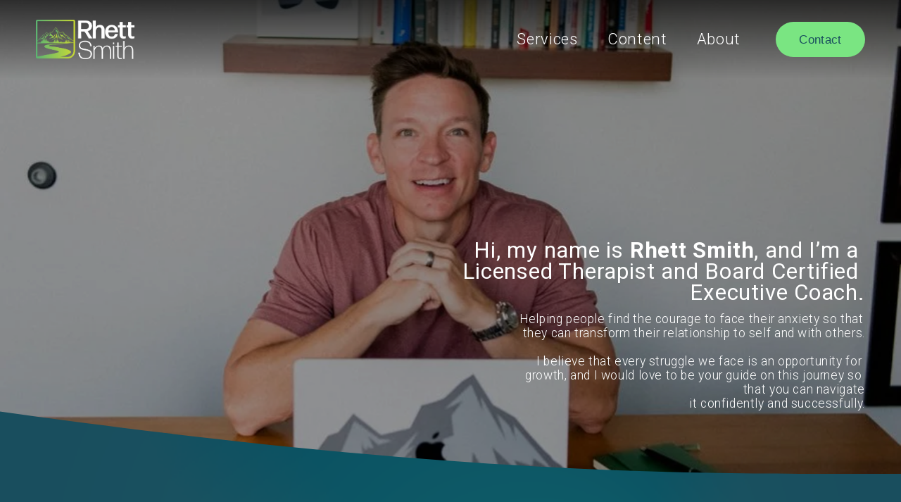

--- FILE ---
content_type: text/html;charset=utf-8
request_url: https://www.rhettsmith.com/?p=972
body_size: 41911
content:
<!doctype html>
<html xmlns:og="http://opengraphprotocol.org/schema/" xmlns:fb="http://www.facebook.com/2008/fbml" lang="en-US"  >
  <head>
    <meta http-equiv="X-UA-Compatible" content="IE=edge,chrome=1">
    <meta name="viewport" content="width=device-width, initial-scale=1">
    <!-- This is Squarespace. --><!-- rhettsmith -->
<base href="">
<meta charset="utf-8" />
<title>Rhett Smith</title>
<meta http-equiv="Accept-CH" content="Sec-CH-UA-Platform-Version, Sec-CH-UA-Model" /><link rel="icon" type="image/x-icon" href="https://images.squarespace-cdn.com/content/v1/65aa1296c91e9311255aa466/2ba3413b-54ab-49f7-9919-a9ebecd301e7/favicon.ico?format=100w"/>
<link rel="canonical" href="https://www.rhettsmith.com"/>
<meta property="og:site_name" content="Rhett Smith"/>
<meta property="og:title" content="Rhett Smith"/>
<meta property="og:url" content="https://www.rhettsmith.com"/>
<meta property="og:type" content="website"/>
<meta property="og:image" content="http://static1.squarespace.com/static/65aa1296c91e9311255aa466/t/65aa134854712514177fec7a/1705644872359/Rhett+Smith+Primary+LOGO+-+White.png?format=1500w"/>
<meta property="og:image:width" content="1500"/>
<meta property="og:image:height" content="601"/>
<meta itemprop="name" content="Rhett Smith"/>
<meta itemprop="url" content="https://www.rhettsmith.com"/>
<meta itemprop="thumbnailUrl" content="http://static1.squarespace.com/static/65aa1296c91e9311255aa466/t/65aa134854712514177fec7a/1705644872359/Rhett+Smith+Primary+LOGO+-+White.png?format=1500w"/>
<link rel="image_src" href="http://static1.squarespace.com/static/65aa1296c91e9311255aa466/t/65aa134854712514177fec7a/1705644872359/Rhett+Smith+Primary+LOGO+-+White.png?format=1500w" />
<meta itemprop="image" content="http://static1.squarespace.com/static/65aa1296c91e9311255aa466/t/65aa134854712514177fec7a/1705644872359/Rhett+Smith+Primary+LOGO+-+White.png?format=1500w"/>
<meta name="twitter:title" content="Rhett Smith"/>
<meta name="twitter:image" content="http://static1.squarespace.com/static/65aa1296c91e9311255aa466/t/65aa134854712514177fec7a/1705644872359/Rhett+Smith+Primary+LOGO+-+White.png?format=1500w"/>
<meta name="twitter:url" content="https://www.rhettsmith.com"/>
<meta name="twitter:card" content="summary"/>
<meta name="description" content="" />
<link rel="preconnect" href="https://images.squarespace-cdn.com">
<link rel="preconnect" href="https://fonts.gstatic.com" crossorigin>
<link rel="stylesheet" href="https://fonts.googleapis.com/css2?family=Roboto:ital,wght@0,300;0,400;0,700;1,300;1,400;1,700"><script type="text/javascript" crossorigin="anonymous" defer="true" nomodule="nomodule" src="//assets.squarespace.com/@sqs/polyfiller/1.6/legacy.js"></script>
<script type="text/javascript" crossorigin="anonymous" defer="true" src="//assets.squarespace.com/@sqs/polyfiller/1.6/modern.js"></script>
<script type="text/javascript">SQUARESPACE_ROLLUPS = {};</script>
<script>(function(rollups, name) { if (!rollups[name]) { rollups[name] = {}; } rollups[name].js = ["//assets.squarespace.com/universal/scripts-compressed/extract-css-runtime-ad1ab813f19d6d3f-min.en-US.js"]; })(SQUARESPACE_ROLLUPS, 'squarespace-extract_css_runtime');</script>
<script crossorigin="anonymous" src="//assets.squarespace.com/universal/scripts-compressed/extract-css-runtime-ad1ab813f19d6d3f-min.en-US.js" defer ></script><script>(function(rollups, name) { if (!rollups[name]) { rollups[name] = {}; } rollups[name].js = ["//assets.squarespace.com/universal/scripts-compressed/extract-css-moment-js-vendor-6f2a1f6ec9a41489-min.en-US.js"]; })(SQUARESPACE_ROLLUPS, 'squarespace-extract_css_moment_js_vendor');</script>
<script crossorigin="anonymous" src="//assets.squarespace.com/universal/scripts-compressed/extract-css-moment-js-vendor-6f2a1f6ec9a41489-min.en-US.js" defer ></script><script>(function(rollups, name) { if (!rollups[name]) { rollups[name] = {}; } rollups[name].js = ["//assets.squarespace.com/universal/scripts-compressed/cldr-resource-pack-22ed584d99d9b83d-min.en-US.js"]; })(SQUARESPACE_ROLLUPS, 'squarespace-cldr_resource_pack');</script>
<script crossorigin="anonymous" src="//assets.squarespace.com/universal/scripts-compressed/cldr-resource-pack-22ed584d99d9b83d-min.en-US.js" defer ></script><script>(function(rollups, name) { if (!rollups[name]) { rollups[name] = {}; } rollups[name].js = ["//assets.squarespace.com/universal/scripts-compressed/common-vendors-stable-fbd854d40b0804b7-min.en-US.js"]; })(SQUARESPACE_ROLLUPS, 'squarespace-common_vendors_stable');</script>
<script crossorigin="anonymous" src="//assets.squarespace.com/universal/scripts-compressed/common-vendors-stable-fbd854d40b0804b7-min.en-US.js" defer ></script><script>(function(rollups, name) { if (!rollups[name]) { rollups[name] = {}; } rollups[name].js = ["//assets.squarespace.com/universal/scripts-compressed/common-vendors-dfc5069aa75918a1-min.en-US.js"]; })(SQUARESPACE_ROLLUPS, 'squarespace-common_vendors');</script>
<script crossorigin="anonymous" src="//assets.squarespace.com/universal/scripts-compressed/common-vendors-dfc5069aa75918a1-min.en-US.js" defer ></script><script>(function(rollups, name) { if (!rollups[name]) { rollups[name] = {}; } rollups[name].js = ["//assets.squarespace.com/universal/scripts-compressed/common-7241c1ca95ff8a0a-min.en-US.js"]; })(SQUARESPACE_ROLLUPS, 'squarespace-common');</script>
<script crossorigin="anonymous" src="//assets.squarespace.com/universal/scripts-compressed/common-7241c1ca95ff8a0a-min.en-US.js" defer ></script><script>(function(rollups, name) { if (!rollups[name]) { rollups[name] = {}; } rollups[name].js = ["//assets.squarespace.com/universal/scripts-compressed/performance-6c7058b44420b6db-min.en-US.js"]; })(SQUARESPACE_ROLLUPS, 'squarespace-performance');</script>
<script crossorigin="anonymous" src="//assets.squarespace.com/universal/scripts-compressed/performance-6c7058b44420b6db-min.en-US.js" defer ></script><script data-name="static-context">Static = window.Static || {}; Static.SQUARESPACE_CONTEXT = {"betaFeatureFlags":["campaigns_merch_state","section-sdk-plp-list-view-atc-button-enabled","i18n_beta_website_locales","supports_versioned_template_assets","new_stacked_index","marketing_landing_page","modernized-pdp-m2-enabled","campaigns_new_image_layout_picker","nested_categories","commerce-product-forms-rendering","campaigns_discount_section_in_blasts","campaigns_import_discounts","pdp-site-styling-updates","campaigns_discount_section_in_automations","override_block_styles","scripts_defer","member_areas_feature","contacts_and_campaigns_redesign","marketing_automations","campaigns_thumbnail_layout","enable_form_submission_trigger","form_block_first_last_name_required"],"facebookAppId":"314192535267336","facebookApiVersion":"v6.0","rollups":{"squarespace-announcement-bar":{"js":"//assets.squarespace.com/universal/scripts-compressed/announcement-bar-92ab1c4891022f1d-min.en-US.js"},"squarespace-audio-player":{"css":"//assets.squarespace.com/universal/styles-compressed/audio-player-b05f5197a871c566-min.en-US.css","js":"//assets.squarespace.com/universal/scripts-compressed/audio-player-002939c35ba09820-min.en-US.js"},"squarespace-blog-collection-list":{"css":"//assets.squarespace.com/universal/styles-compressed/blog-collection-list-b4046463b72f34e2-min.en-US.css","js":"//assets.squarespace.com/universal/scripts-compressed/blog-collection-list-f78db80fc1cd6fce-min.en-US.js"},"squarespace-calendar-block-renderer":{"css":"//assets.squarespace.com/universal/styles-compressed/calendar-block-renderer-b72d08ba4421f5a0-min.en-US.css","js":"//assets.squarespace.com/universal/scripts-compressed/calendar-block-renderer-550530d9b21148ea-min.en-US.js"},"squarespace-chartjs-helpers":{"css":"//assets.squarespace.com/universal/styles-compressed/chartjs-helpers-96b256171ee039c1-min.en-US.css","js":"//assets.squarespace.com/universal/scripts-compressed/chartjs-helpers-4fd57f343946d08e-min.en-US.js"},"squarespace-comments":{"css":"//assets.squarespace.com/universal/styles-compressed/comments-1005d8fa07d32785-min.en-US.css","js":"//assets.squarespace.com/universal/scripts-compressed/comments-863b6b9e8bcdaae1-min.en-US.js"},"squarespace-custom-css-popup":{"css":"//assets.squarespace.com/universal/styles-compressed/custom-css-popup-679a91a14e6e13a0-min.en-US.css","js":"//assets.squarespace.com/universal/scripts-compressed/custom-css-popup-62fbc487b53eb434-min.en-US.js"},"squarespace-dialog":{"css":"//assets.squarespace.com/universal/styles-compressed/dialog-f9093f2d526b94df-min.en-US.css","js":"//assets.squarespace.com/universal/scripts-compressed/dialog-2540b905667f1e8a-min.en-US.js"},"squarespace-events-collection":{"css":"//assets.squarespace.com/universal/styles-compressed/events-collection-b72d08ba4421f5a0-min.en-US.css","js":"//assets.squarespace.com/universal/scripts-compressed/events-collection-3e7891c6b5666deb-min.en-US.js"},"squarespace-form-rendering-utils":{"js":"//assets.squarespace.com/universal/scripts-compressed/form-rendering-utils-1c396869100f711c-min.en-US.js"},"squarespace-forms":{"css":"//assets.squarespace.com/universal/styles-compressed/forms-0afd3c6ac30bbab1-min.en-US.css","js":"//assets.squarespace.com/universal/scripts-compressed/forms-650c8ff1c2d522e9-min.en-US.js"},"squarespace-gallery-collection-list":{"css":"//assets.squarespace.com/universal/styles-compressed/gallery-collection-list-b4046463b72f34e2-min.en-US.css","js":"//assets.squarespace.com/universal/scripts-compressed/gallery-collection-list-07747667a3187b76-min.en-US.js"},"squarespace-image-zoom":{"css":"//assets.squarespace.com/universal/styles-compressed/image-zoom-b4046463b72f34e2-min.en-US.css","js":"//assets.squarespace.com/universal/scripts-compressed/image-zoom-60c18dc5f8f599ea-min.en-US.js"},"squarespace-pinterest":{"css":"//assets.squarespace.com/universal/styles-compressed/pinterest-b4046463b72f34e2-min.en-US.css","js":"//assets.squarespace.com/universal/scripts-compressed/pinterest-e588e846ff0c213f-min.en-US.js"},"squarespace-popup-overlay":{"css":"//assets.squarespace.com/universal/styles-compressed/popup-overlay-b742b752f5880972-min.en-US.css","js":"//assets.squarespace.com/universal/scripts-compressed/popup-overlay-c89619e66510db19-min.en-US.js"},"squarespace-product-quick-view":{"css":"//assets.squarespace.com/universal/styles-compressed/product-quick-view-da3f631e5a2b9554-min.en-US.css","js":"//assets.squarespace.com/universal/scripts-compressed/product-quick-view-1393fc156466aed0-min.en-US.js"},"squarespace-products-collection-item-v2":{"css":"//assets.squarespace.com/universal/styles-compressed/products-collection-item-v2-b4046463b72f34e2-min.en-US.css","js":"//assets.squarespace.com/universal/scripts-compressed/products-collection-item-v2-e3a3f101748fca6e-min.en-US.js"},"squarespace-products-collection-list-v2":{"css":"//assets.squarespace.com/universal/styles-compressed/products-collection-list-v2-b4046463b72f34e2-min.en-US.css","js":"//assets.squarespace.com/universal/scripts-compressed/products-collection-list-v2-eedc544f4cc56af4-min.en-US.js"},"squarespace-search-page":{"css":"//assets.squarespace.com/universal/styles-compressed/search-page-90a67fc09b9b32c6-min.en-US.css","js":"//assets.squarespace.com/universal/scripts-compressed/search-page-45abeff88c3f01a0-min.en-US.js"},"squarespace-search-preview":{"js":"//assets.squarespace.com/universal/scripts-compressed/search-preview-0cd39e3057f784ac-min.en-US.js"},"squarespace-simple-liking":{"css":"//assets.squarespace.com/universal/styles-compressed/simple-liking-701bf8bbc05ec6aa-min.en-US.css","js":"//assets.squarespace.com/universal/scripts-compressed/simple-liking-e6bc64da9e3b1cf4-min.en-US.js"},"squarespace-social-buttons":{"css":"//assets.squarespace.com/universal/styles-compressed/social-buttons-95032e5fa98e47a5-min.en-US.css","js":"//assets.squarespace.com/universal/scripts-compressed/social-buttons-0d3103d68d9577b7-min.en-US.js"},"squarespace-tourdates":{"css":"//assets.squarespace.com/universal/styles-compressed/tourdates-b4046463b72f34e2-min.en-US.css","js":"//assets.squarespace.com/universal/scripts-compressed/tourdates-30ad09417b7ff043-min.en-US.js"},"squarespace-website-overlays-manager":{"css":"//assets.squarespace.com/universal/styles-compressed/website-overlays-manager-07ea5a4e004e6710-min.en-US.css","js":"//assets.squarespace.com/universal/scripts-compressed/website-overlays-manager-40e1fbed91f8d0e7-min.en-US.js"}},"pageType":2,"website":{"id":"65aa1296c91e9311255aa466","identifier":"rhettsmith","websiteType":1,"contentModifiedOn":1722562273092,"cloneable":false,"hasBeenCloneable":false,"siteStatus":{},"language":"en-US","translationLocale":"en-US","formattingLocale":"en-US","timeZone":"America/Chicago","machineTimeZoneOffset":-21600000,"timeZoneOffset":-21600000,"timeZoneAbbr":"CST","siteTitle":"Rhett Smith","fullSiteTitle":"Rhett Smith","logoImageId":"65aa134854712514177fec7a","shareButtonOptions":{"7":true,"6":true,"2":true,"4":true,"1":true,"8":true,"3":true},"logoImageUrl":"//images.squarespace-cdn.com/content/v1/65aa1296c91e9311255aa466/dde7123c-c176-411e-b960-6b80c3c1ea88/Rhett+Smith+Primary+LOGO+-+White.png","authenticUrl":"https://www.rhettsmith.com","internalUrl":"https://rhettsmith.squarespace.com","baseUrl":"https://www.rhettsmith.com","primaryDomain":"www.rhettsmith.com","sslSetting":3,"isHstsEnabled":true,"socialAccounts":[{"serviceId":64,"screenname":"Instagram","addedOn":1705644694730,"profileUrl":"https://www.instagram.com/rhettsmithmft/","iconEnabled":true,"serviceName":"instagram-unauth"},{"serviceId":60,"screenname":"Facebook","addedOn":1707283959853,"profileUrl":"https://www.facebook.com/marriageandfamilytherapy","iconEnabled":true,"serviceName":"facebook-unauth"},{"serviceId":69,"screenname":"YouTube","addedOn":1707283915133,"profileUrl":"https://www.youtube.com/rhettsmithmft","iconEnabled":true,"serviceName":"youtube-unauth"},{"serviceId":65,"screenname":"LinkedIn","addedOn":1707283948857,"profileUrl":"https://www.linkedin.com/in/rhettsmith/","iconEnabled":true,"serviceName":"linkedin-unauth"}],"typekitId":"","statsMigrated":false,"imageMetadataProcessingEnabled":false,"screenshotId":"2a8df354d92646fdfd18ee338afc06b20118218ae9d8886138cfd30fd663a494","captchaSettings":{"enabledForDonations":false},"showOwnerLogin":false},"websiteSettings":{"id":"65aa1296c91e9311255aa469","websiteId":"65aa1296c91e9311255aa466","subjects":[],"country":"US","state":"TX","simpleLikingEnabled":true,"mobileInfoBarSettings":{"isContactEmailEnabled":false,"isContactPhoneNumberEnabled":false,"isLocationEnabled":false,"isBusinessHoursEnabled":false},"commentLikesAllowed":true,"commentAnonAllowed":true,"commentThreaded":true,"commentApprovalRequired":false,"commentAvatarsOn":true,"commentSortType":2,"commentFlagThreshold":0,"commentFlagsAllowed":true,"commentEnableByDefault":true,"commentDisableAfterDaysDefault":0,"disqusShortname":"","commentsEnabled":false,"storeSettings":{"returnPolicy":null,"termsOfService":null,"privacyPolicy":null,"expressCheckout":false,"continueShoppingLinkUrl":"/","useLightCart":false,"showNoteField":false,"shippingCountryDefaultValue":"US","billToShippingDefaultValue":false,"showShippingPhoneNumber":true,"isShippingPhoneRequired":false,"showBillingPhoneNumber":true,"isBillingPhoneRequired":false,"currenciesSupported":["USD","CAD","GBP","AUD","EUR","CHF","NOK","SEK","DKK","NZD","SGD","MXN","HKD","CZK","ILS","MYR","RUB","PHP","PLN","THB","BRL","ARS","COP","IDR","INR","JPY","ZAR"],"defaultCurrency":"USD","selectedCurrency":"USD","measurementStandard":1,"showCustomCheckoutForm":false,"checkoutPageMarketingOptInEnabled":true,"enableMailingListOptInByDefault":false,"sameAsRetailLocation":false,"merchandisingSettings":{"scarcityEnabledOnProductItems":false,"scarcityEnabledOnProductBlocks":false,"scarcityMessageType":"DEFAULT_SCARCITY_MESSAGE","scarcityThreshold":10,"multipleQuantityAllowedForServices":true,"restockNotificationsEnabled":false,"restockNotificationsSuccessText":"","restockNotificationsMailingListSignUpEnabled":false,"relatedProductsEnabled":false,"relatedProductsOrdering":"random","soldOutVariantsDropdownDisabled":false,"productComposerOptedIn":false,"productComposerABTestOptedOut":false,"productReviewsEnabled":false},"minimumOrderSubtotalEnabled":false,"minimumOrderSubtotal":{"currency":"USD","value":"0.00"},"addToCartConfirmationType":2,"isLive":false,"multipleQuantityAllowedForServices":true},"useEscapeKeyToLogin":false,"ssBadgeType":1,"ssBadgePosition":4,"ssBadgeVisibility":1,"ssBadgeDevices":1,"pinterestOverlayOptions":{"mode":"disabled"},"userAccountsSettings":{"loginAllowed":false,"signupAllowed":false}},"cookieSettings":{"isCookieBannerEnabled":false,"isRestrictiveCookiePolicyEnabled":false,"cookieBannerText":"","cookieBannerTheme":"","cookieBannerVariant":"","cookieBannerPosition":"","cookieBannerCtaVariant":"","cookieBannerCtaText":"","cookieBannerAcceptType":"OPT_IN","cookieBannerOptOutCtaText":"","cookieBannerHasOptOut":false,"cookieBannerHasManageCookies":true,"cookieBannerManageCookiesLabel":"","cookieBannerSavedPreferencesText":"","cookieBannerSavedPreferencesLayout":"PILL"},"websiteCloneable":false,"collection":{"title":"About","id":"65aa1306e4c0c95d24036c70","fullUrl":"/","type":10,"permissionType":1},"subscribed":false,"appDomain":"squarespace.com","templateTweakable":true,"tweakJSON":{"form-use-theme-colors":"true","header-logo-height":"56px","header-mobile-logo-max-height":"40px","header-vert-padding":"2.2vw","header-width":"Full","maxPageWidth":"1400px","mobile-header-vert-padding":"6vw","pagePadding":"4vw","tweak-blog-alternating-side-by-side-image-aspect-ratio":"1:1 Square","tweak-blog-alternating-side-by-side-image-spacing":"6%","tweak-blog-alternating-side-by-side-meta-spacing":"20px","tweak-blog-alternating-side-by-side-primary-meta":"Categories","tweak-blog-alternating-side-by-side-read-more-spacing":"20px","tweak-blog-alternating-side-by-side-secondary-meta":"Date","tweak-blog-basic-grid-columns":"2","tweak-blog-basic-grid-image-aspect-ratio":"3:2 Standard","tweak-blog-basic-grid-image-spacing":"44px","tweak-blog-basic-grid-meta-spacing":"32px","tweak-blog-basic-grid-primary-meta":"Categories","tweak-blog-basic-grid-read-more-spacing":"40px","tweak-blog-basic-grid-secondary-meta":"Date","tweak-blog-item-custom-width":"50","tweak-blog-item-show-author-profile":"true","tweak-blog-item-width":"Medium","tweak-blog-masonry-columns":"2","tweak-blog-masonry-horizontal-spacing":"30px","tweak-blog-masonry-image-spacing":"20px","tweak-blog-masonry-meta-spacing":"20px","tweak-blog-masonry-primary-meta":"Categories","tweak-blog-masonry-read-more-spacing":"20px","tweak-blog-masonry-secondary-meta":"Date","tweak-blog-masonry-vertical-spacing":"30px","tweak-blog-side-by-side-image-aspect-ratio":"1:1 Square","tweak-blog-side-by-side-image-spacing":"6%","tweak-blog-side-by-side-meta-spacing":"20px","tweak-blog-side-by-side-primary-meta":"Categories","tweak-blog-side-by-side-read-more-spacing":"20px","tweak-blog-side-by-side-secondary-meta":"Date","tweak-blog-single-column-image-spacing":"50px","tweak-blog-single-column-meta-spacing":"30px","tweak-blog-single-column-primary-meta":"Categories","tweak-blog-single-column-read-more-spacing":"30px","tweak-blog-single-column-secondary-meta":"Date","tweak-events-stacked-show-thumbnails":"true","tweak-events-stacked-thumbnail-size":"3:2 Standard","tweak-fixed-header":"false","tweak-fixed-header-style":"Basic","tweak-global-animations-animation-curve":"ease","tweak-global-animations-animation-delay":"0.6s","tweak-global-animations-animation-duration":"0.45s","tweak-global-animations-animation-style":"fade","tweak-global-animations-animation-type":"slide","tweak-global-animations-complexity-level":"detailed","tweak-global-animations-enabled":"true","tweak-portfolio-grid-basic-custom-height":"50","tweak-portfolio-grid-overlay-custom-height":"50","tweak-portfolio-hover-follow-acceleration":"10%","tweak-portfolio-hover-follow-animation-duration":"Medium","tweak-portfolio-hover-follow-animation-type":"Fade","tweak-portfolio-hover-follow-delimiter":"Forward Slash","tweak-portfolio-hover-follow-front":"false","tweak-portfolio-hover-follow-layout":"Inline","tweak-portfolio-hover-follow-size":"75","tweak-portfolio-hover-follow-text-spacing-x":"1.5","tweak-portfolio-hover-follow-text-spacing-y":"1.5","tweak-portfolio-hover-static-animation-duration":"Medium","tweak-portfolio-hover-static-animation-type":"Scale Up","tweak-portfolio-hover-static-delimiter":"Forward Slash","tweak-portfolio-hover-static-front":"false","tweak-portfolio-hover-static-layout":"Stacked","tweak-portfolio-hover-static-size":"75","tweak-portfolio-hover-static-text-spacing-x":"1.5","tweak-portfolio-hover-static-text-spacing-y":"1.5","tweak-portfolio-index-background-animation-duration":"Medium","tweak-portfolio-index-background-animation-type":"Fade","tweak-portfolio-index-background-custom-height":"50","tweak-portfolio-index-background-delimiter":"None","tweak-portfolio-index-background-height":"Large","tweak-portfolio-index-background-horizontal-alignment":"Center","tweak-portfolio-index-background-link-format":"Stacked","tweak-portfolio-index-background-persist":"false","tweak-portfolio-index-background-vertical-alignment":"Middle","tweak-portfolio-index-background-width":"Full","tweak-transparent-header":"false"},"templateId":"5c5a519771c10ba3470d8101","templateVersion":"7.1","pageFeatures":[1,2,4],"gmRenderKey":"QUl6YVN5Q0JUUk9xNkx1dkZfSUUxcjQ2LVQ0QWVUU1YtMGQ3bXk4","templateScriptsRootUrl":"https://static1.squarespace.com/static/vta/5c5a519771c10ba3470d8101/scripts/","impersonatedSession":false,"tzData":{"zones":[[-360,"US","C%sT",null]],"rules":{"US":[[1967,2006,null,"Oct","lastSun","2:00","0","S"],[1987,2006,null,"Apr","Sun>=1","2:00","1:00","D"],[2007,"max",null,"Mar","Sun>=8","2:00","1:00","D"],[2007,"max",null,"Nov","Sun>=1","2:00","0","S"]]}},"showAnnouncementBar":false,"recaptchaEnterpriseContext":{"recaptchaEnterpriseSiteKey":"6LdDFQwjAAAAAPigEvvPgEVbb7QBm-TkVJdDTlAv"},"i18nContext":{"timeZoneData":{"id":"America/Chicago","name":"Central Time"}},"env":"PRODUCTION","visitorFormContext":{"formFieldFormats":{"initialAddressFormat":{"id":0,"type":"ADDRESS","country":"US","labelLocale":"en","fields":[{"type":"FIELD","label":"Address Line 1","identifier":"Line1","length":0,"required":true,"metadata":{"autocomplete":"address-line1"}},{"type":"SEPARATOR","label":"\n","identifier":"Newline","length":0,"required":false,"metadata":{}},{"type":"FIELD","label":"Address Line 2","identifier":"Line2","length":0,"required":false,"metadata":{"autocomplete":"address-line2"}},{"type":"SEPARATOR","label":"\n","identifier":"Newline","length":0,"required":false,"metadata":{}},{"type":"FIELD","label":"City","identifier":"City","length":0,"required":true,"metadata":{"autocomplete":"address-level2"}},{"type":"SEPARATOR","label":",","identifier":"Comma","length":0,"required":false,"metadata":{}},{"type":"SEPARATOR","label":" ","identifier":"Space","length":0,"required":false,"metadata":{}},{"type":"FIELD","label":"State","identifier":"State","length":0,"required":true,"metadata":{"autocomplete":"address-level1"}},{"type":"SEPARATOR","label":" ","identifier":"Space","length":0,"required":false,"metadata":{}},{"type":"FIELD","label":"ZIP Code","identifier":"Zip","length":0,"required":true,"metadata":{"autocomplete":"postal-code"}}]},"initialNameOrder":"GIVEN_FIRST","initialPhoneFormat":{"id":0,"type":"PHONE_NUMBER","country":"US","labelLocale":"en-US","fields":[{"type":"SEPARATOR","label":"(","identifier":"LeftParen","length":0,"required":false,"metadata":{}},{"type":"FIELD","label":"1","identifier":"1","length":3,"required":false,"metadata":{}},{"type":"SEPARATOR","label":")","identifier":"RightParen","length":0,"required":false,"metadata":{}},{"type":"SEPARATOR","label":" ","identifier":"Space","length":0,"required":false,"metadata":{}},{"type":"FIELD","label":"2","identifier":"2","length":3,"required":false,"metadata":{}},{"type":"SEPARATOR","label":"-","identifier":"Dash","length":0,"required":false,"metadata":{}},{"type":"FIELD","label":"3","identifier":"3","length":14,"required":false,"metadata":{}}]},"countries":[{"name":"Afghanistan","code":"AF","phoneCode":"+93"},{"name":"\u00C5land Islands","code":"AX","phoneCode":"+358"},{"name":"Albania","code":"AL","phoneCode":"+355"},{"name":"Algeria","code":"DZ","phoneCode":"+213"},{"name":"American Samoa","code":"AS","phoneCode":"+1"},{"name":"Andorra","code":"AD","phoneCode":"+376"},{"name":"Angola","code":"AO","phoneCode":"+244"},{"name":"Anguilla","code":"AI","phoneCode":"+1"},{"name":"Antigua & Barbuda","code":"AG","phoneCode":"+1"},{"name":"Argentina","code":"AR","phoneCode":"+54"},{"name":"Armenia","code":"AM","phoneCode":"+374"},{"name":"Aruba","code":"AW","phoneCode":"+297"},{"name":"Ascension Island","code":"AC","phoneCode":"+247"},{"name":"Australia","code":"AU","phoneCode":"+61"},{"name":"Austria","code":"AT","phoneCode":"+43"},{"name":"Azerbaijan","code":"AZ","phoneCode":"+994"},{"name":"Bahamas","code":"BS","phoneCode":"+1"},{"name":"Bahrain","code":"BH","phoneCode":"+973"},{"name":"Bangladesh","code":"BD","phoneCode":"+880"},{"name":"Barbados","code":"BB","phoneCode":"+1"},{"name":"Belarus","code":"BY","phoneCode":"+375"},{"name":"Belgium","code":"BE","phoneCode":"+32"},{"name":"Belize","code":"BZ","phoneCode":"+501"},{"name":"Benin","code":"BJ","phoneCode":"+229"},{"name":"Bermuda","code":"BM","phoneCode":"+1"},{"name":"Bhutan","code":"BT","phoneCode":"+975"},{"name":"Bolivia","code":"BO","phoneCode":"+591"},{"name":"Bosnia & Herzegovina","code":"BA","phoneCode":"+387"},{"name":"Botswana","code":"BW","phoneCode":"+267"},{"name":"Brazil","code":"BR","phoneCode":"+55"},{"name":"British Indian Ocean Territory","code":"IO","phoneCode":"+246"},{"name":"British Virgin Islands","code":"VG","phoneCode":"+1"},{"name":"Brunei","code":"BN","phoneCode":"+673"},{"name":"Bulgaria","code":"BG","phoneCode":"+359"},{"name":"Burkina Faso","code":"BF","phoneCode":"+226"},{"name":"Burundi","code":"BI","phoneCode":"+257"},{"name":"Cambodia","code":"KH","phoneCode":"+855"},{"name":"Cameroon","code":"CM","phoneCode":"+237"},{"name":"Canada","code":"CA","phoneCode":"+1"},{"name":"Cape Verde","code":"CV","phoneCode":"+238"},{"name":"Caribbean Netherlands","code":"BQ","phoneCode":"+599"},{"name":"Cayman Islands","code":"KY","phoneCode":"+1"},{"name":"Central African Republic","code":"CF","phoneCode":"+236"},{"name":"Chad","code":"TD","phoneCode":"+235"},{"name":"Chile","code":"CL","phoneCode":"+56"},{"name":"China","code":"CN","phoneCode":"+86"},{"name":"Christmas Island","code":"CX","phoneCode":"+61"},{"name":"Cocos (Keeling) Islands","code":"CC","phoneCode":"+61"},{"name":"Colombia","code":"CO","phoneCode":"+57"},{"name":"Comoros","code":"KM","phoneCode":"+269"},{"name":"Congo - Brazzaville","code":"CG","phoneCode":"+242"},{"name":"Congo - Kinshasa","code":"CD","phoneCode":"+243"},{"name":"Cook Islands","code":"CK","phoneCode":"+682"},{"name":"Costa Rica","code":"CR","phoneCode":"+506"},{"name":"C\u00F4te d\u2019Ivoire","code":"CI","phoneCode":"+225"},{"name":"Croatia","code":"HR","phoneCode":"+385"},{"name":"Cuba","code":"CU","phoneCode":"+53"},{"name":"Cura\u00E7ao","code":"CW","phoneCode":"+599"},{"name":"Cyprus","code":"CY","phoneCode":"+357"},{"name":"Czechia","code":"CZ","phoneCode":"+420"},{"name":"Denmark","code":"DK","phoneCode":"+45"},{"name":"Djibouti","code":"DJ","phoneCode":"+253"},{"name":"Dominica","code":"DM","phoneCode":"+1"},{"name":"Dominican Republic","code":"DO","phoneCode":"+1"},{"name":"Ecuador","code":"EC","phoneCode":"+593"},{"name":"Egypt","code":"EG","phoneCode":"+20"},{"name":"El Salvador","code":"SV","phoneCode":"+503"},{"name":"Equatorial Guinea","code":"GQ","phoneCode":"+240"},{"name":"Eritrea","code":"ER","phoneCode":"+291"},{"name":"Estonia","code":"EE","phoneCode":"+372"},{"name":"Eswatini","code":"SZ","phoneCode":"+268"},{"name":"Ethiopia","code":"ET","phoneCode":"+251"},{"name":"Falkland Islands","code":"FK","phoneCode":"+500"},{"name":"Faroe Islands","code":"FO","phoneCode":"+298"},{"name":"Fiji","code":"FJ","phoneCode":"+679"},{"name":"Finland","code":"FI","phoneCode":"+358"},{"name":"France","code":"FR","phoneCode":"+33"},{"name":"French Guiana","code":"GF","phoneCode":"+594"},{"name":"French Polynesia","code":"PF","phoneCode":"+689"},{"name":"Gabon","code":"GA","phoneCode":"+241"},{"name":"Gambia","code":"GM","phoneCode":"+220"},{"name":"Georgia","code":"GE","phoneCode":"+995"},{"name":"Germany","code":"DE","phoneCode":"+49"},{"name":"Ghana","code":"GH","phoneCode":"+233"},{"name":"Gibraltar","code":"GI","phoneCode":"+350"},{"name":"Greece","code":"GR","phoneCode":"+30"},{"name":"Greenland","code":"GL","phoneCode":"+299"},{"name":"Grenada","code":"GD","phoneCode":"+1"},{"name":"Guadeloupe","code":"GP","phoneCode":"+590"},{"name":"Guam","code":"GU","phoneCode":"+1"},{"name":"Guatemala","code":"GT","phoneCode":"+502"},{"name":"Guernsey","code":"GG","phoneCode":"+44"},{"name":"Guinea","code":"GN","phoneCode":"+224"},{"name":"Guinea-Bissau","code":"GW","phoneCode":"+245"},{"name":"Guyana","code":"GY","phoneCode":"+592"},{"name":"Haiti","code":"HT","phoneCode":"+509"},{"name":"Honduras","code":"HN","phoneCode":"+504"},{"name":"Hong Kong SAR China","code":"HK","phoneCode":"+852"},{"name":"Hungary","code":"HU","phoneCode":"+36"},{"name":"Iceland","code":"IS","phoneCode":"+354"},{"name":"India","code":"IN","phoneCode":"+91"},{"name":"Indonesia","code":"ID","phoneCode":"+62"},{"name":"Iran","code":"IR","phoneCode":"+98"},{"name":"Iraq","code":"IQ","phoneCode":"+964"},{"name":"Ireland","code":"IE","phoneCode":"+353"},{"name":"Isle of Man","code":"IM","phoneCode":"+44"},{"name":"Israel","code":"IL","phoneCode":"+972"},{"name":"Italy","code":"IT","phoneCode":"+39"},{"name":"Jamaica","code":"JM","phoneCode":"+1"},{"name":"Japan","code":"JP","phoneCode":"+81"},{"name":"Jersey","code":"JE","phoneCode":"+44"},{"name":"Jordan","code":"JO","phoneCode":"+962"},{"name":"Kazakhstan","code":"KZ","phoneCode":"+7"},{"name":"Kenya","code":"KE","phoneCode":"+254"},{"name":"Kiribati","code":"KI","phoneCode":"+686"},{"name":"Kosovo","code":"XK","phoneCode":"+383"},{"name":"Kuwait","code":"KW","phoneCode":"+965"},{"name":"Kyrgyzstan","code":"KG","phoneCode":"+996"},{"name":"Laos","code":"LA","phoneCode":"+856"},{"name":"Latvia","code":"LV","phoneCode":"+371"},{"name":"Lebanon","code":"LB","phoneCode":"+961"},{"name":"Lesotho","code":"LS","phoneCode":"+266"},{"name":"Liberia","code":"LR","phoneCode":"+231"},{"name":"Libya","code":"LY","phoneCode":"+218"},{"name":"Liechtenstein","code":"LI","phoneCode":"+423"},{"name":"Lithuania","code":"LT","phoneCode":"+370"},{"name":"Luxembourg","code":"LU","phoneCode":"+352"},{"name":"Macao SAR China","code":"MO","phoneCode":"+853"},{"name":"Madagascar","code":"MG","phoneCode":"+261"},{"name":"Malawi","code":"MW","phoneCode":"+265"},{"name":"Malaysia","code":"MY","phoneCode":"+60"},{"name":"Maldives","code":"MV","phoneCode":"+960"},{"name":"Mali","code":"ML","phoneCode":"+223"},{"name":"Malta","code":"MT","phoneCode":"+356"},{"name":"Marshall Islands","code":"MH","phoneCode":"+692"},{"name":"Martinique","code":"MQ","phoneCode":"+596"},{"name":"Mauritania","code":"MR","phoneCode":"+222"},{"name":"Mauritius","code":"MU","phoneCode":"+230"},{"name":"Mayotte","code":"YT","phoneCode":"+262"},{"name":"Mexico","code":"MX","phoneCode":"+52"},{"name":"Micronesia","code":"FM","phoneCode":"+691"},{"name":"Moldova","code":"MD","phoneCode":"+373"},{"name":"Monaco","code":"MC","phoneCode":"+377"},{"name":"Mongolia","code":"MN","phoneCode":"+976"},{"name":"Montenegro","code":"ME","phoneCode":"+382"},{"name":"Montserrat","code":"MS","phoneCode":"+1"},{"name":"Morocco","code":"MA","phoneCode":"+212"},{"name":"Mozambique","code":"MZ","phoneCode":"+258"},{"name":"Myanmar (Burma)","code":"MM","phoneCode":"+95"},{"name":"Namibia","code":"NA","phoneCode":"+264"},{"name":"Nauru","code":"NR","phoneCode":"+674"},{"name":"Nepal","code":"NP","phoneCode":"+977"},{"name":"Netherlands","code":"NL","phoneCode":"+31"},{"name":"New Caledonia","code":"NC","phoneCode":"+687"},{"name":"New Zealand","code":"NZ","phoneCode":"+64"},{"name":"Nicaragua","code":"NI","phoneCode":"+505"},{"name":"Niger","code":"NE","phoneCode":"+227"},{"name":"Nigeria","code":"NG","phoneCode":"+234"},{"name":"Niue","code":"NU","phoneCode":"+683"},{"name":"Norfolk Island","code":"NF","phoneCode":"+672"},{"name":"Northern Mariana Islands","code":"MP","phoneCode":"+1"},{"name":"North Korea","code":"KP","phoneCode":"+850"},{"name":"North Macedonia","code":"MK","phoneCode":"+389"},{"name":"Norway","code":"NO","phoneCode":"+47"},{"name":"Oman","code":"OM","phoneCode":"+968"},{"name":"Pakistan","code":"PK","phoneCode":"+92"},{"name":"Palau","code":"PW","phoneCode":"+680"},{"name":"Palestinian Territories","code":"PS","phoneCode":"+970"},{"name":"Panama","code":"PA","phoneCode":"+507"},{"name":"Papua New Guinea","code":"PG","phoneCode":"+675"},{"name":"Paraguay","code":"PY","phoneCode":"+595"},{"name":"Peru","code":"PE","phoneCode":"+51"},{"name":"Philippines","code":"PH","phoneCode":"+63"},{"name":"Poland","code":"PL","phoneCode":"+48"},{"name":"Portugal","code":"PT","phoneCode":"+351"},{"name":"Puerto Rico","code":"PR","phoneCode":"+1"},{"name":"Qatar","code":"QA","phoneCode":"+974"},{"name":"R\u00E9union","code":"RE","phoneCode":"+262"},{"name":"Romania","code":"RO","phoneCode":"+40"},{"name":"Russia","code":"RU","phoneCode":"+7"},{"name":"Rwanda","code":"RW","phoneCode":"+250"},{"name":"Samoa","code":"WS","phoneCode":"+685"},{"name":"San Marino","code":"SM","phoneCode":"+378"},{"name":"S\u00E3o Tom\u00E9 & Pr\u00EDncipe","code":"ST","phoneCode":"+239"},{"name":"Saudi Arabia","code":"SA","phoneCode":"+966"},{"name":"Senegal","code":"SN","phoneCode":"+221"},{"name":"Serbia","code":"RS","phoneCode":"+381"},{"name":"Seychelles","code":"SC","phoneCode":"+248"},{"name":"Sierra Leone","code":"SL","phoneCode":"+232"},{"name":"Singapore","code":"SG","phoneCode":"+65"},{"name":"Sint Maarten","code":"SX","phoneCode":"+1"},{"name":"Slovakia","code":"SK","phoneCode":"+421"},{"name":"Slovenia","code":"SI","phoneCode":"+386"},{"name":"Solomon Islands","code":"SB","phoneCode":"+677"},{"name":"Somalia","code":"SO","phoneCode":"+252"},{"name":"South Africa","code":"ZA","phoneCode":"+27"},{"name":"South Korea","code":"KR","phoneCode":"+82"},{"name":"South Sudan","code":"SS","phoneCode":"+211"},{"name":"Spain","code":"ES","phoneCode":"+34"},{"name":"Sri Lanka","code":"LK","phoneCode":"+94"},{"name":"St. Barth\u00E9lemy","code":"BL","phoneCode":"+590"},{"name":"St. Helena","code":"SH","phoneCode":"+290"},{"name":"St. Kitts & Nevis","code":"KN","phoneCode":"+1"},{"name":"St. Lucia","code":"LC","phoneCode":"+1"},{"name":"St. Martin","code":"MF","phoneCode":"+590"},{"name":"St. Pierre & Miquelon","code":"PM","phoneCode":"+508"},{"name":"St. Vincent & Grenadines","code":"VC","phoneCode":"+1"},{"name":"Sudan","code":"SD","phoneCode":"+249"},{"name":"Suriname","code":"SR","phoneCode":"+597"},{"name":"Svalbard & Jan Mayen","code":"SJ","phoneCode":"+47"},{"name":"Sweden","code":"SE","phoneCode":"+46"},{"name":"Switzerland","code":"CH","phoneCode":"+41"},{"name":"Syria","code":"SY","phoneCode":"+963"},{"name":"Taiwan","code":"TW","phoneCode":"+886"},{"name":"Tajikistan","code":"TJ","phoneCode":"+992"},{"name":"Tanzania","code":"TZ","phoneCode":"+255"},{"name":"Thailand","code":"TH","phoneCode":"+66"},{"name":"Timor-Leste","code":"TL","phoneCode":"+670"},{"name":"Togo","code":"TG","phoneCode":"+228"},{"name":"Tokelau","code":"TK","phoneCode":"+690"},{"name":"Tonga","code":"TO","phoneCode":"+676"},{"name":"Trinidad & Tobago","code":"TT","phoneCode":"+1"},{"name":"Tristan da Cunha","code":"TA","phoneCode":"+290"},{"name":"Tunisia","code":"TN","phoneCode":"+216"},{"name":"T\u00FCrkiye","code":"TR","phoneCode":"+90"},{"name":"Turkmenistan","code":"TM","phoneCode":"+993"},{"name":"Turks & Caicos Islands","code":"TC","phoneCode":"+1"},{"name":"Tuvalu","code":"TV","phoneCode":"+688"},{"name":"U.S. Virgin Islands","code":"VI","phoneCode":"+1"},{"name":"Uganda","code":"UG","phoneCode":"+256"},{"name":"Ukraine","code":"UA","phoneCode":"+380"},{"name":"United Arab Emirates","code":"AE","phoneCode":"+971"},{"name":"United Kingdom","code":"GB","phoneCode":"+44"},{"name":"United States","code":"US","phoneCode":"+1"},{"name":"Uruguay","code":"UY","phoneCode":"+598"},{"name":"Uzbekistan","code":"UZ","phoneCode":"+998"},{"name":"Vanuatu","code":"VU","phoneCode":"+678"},{"name":"Vatican City","code":"VA","phoneCode":"+39"},{"name":"Venezuela","code":"VE","phoneCode":"+58"},{"name":"Vietnam","code":"VN","phoneCode":"+84"},{"name":"Wallis & Futuna","code":"WF","phoneCode":"+681"},{"name":"Western Sahara","code":"EH","phoneCode":"+212"},{"name":"Yemen","code":"YE","phoneCode":"+967"},{"name":"Zambia","code":"ZM","phoneCode":"+260"},{"name":"Zimbabwe","code":"ZW","phoneCode":"+263"}]},"localizedStrings":{"validation":{"noValidSelection":"A valid selection must be made.","invalidUrl":"Must be a valid URL.","stringTooLong":"Value should have a length no longer than {0}.","containsInvalidKey":"{0} contains an invalid key.","invalidTwitterUsername":"Must be a valid Twitter username.","valueOutsideRange":"Value must be in the range {0} to {1}.","invalidPassword":"Passwords should not contain whitespace.","missingRequiredSubfields":"{0} is missing required subfields: {1}","invalidCurrency":"Currency value should be formatted like 1234 or 123.99.","invalidMapSize":"Value should contain exactly {0} elements.","subfieldsRequired":"All fields in {0} are required.","formSubmissionFailed":"Form submission failed. Review the following information: {0}.","invalidCountryCode":"Country code should have an optional plus and up to 4 digits.","invalidDate":"This is not a real date.","required":"{0} is required.","invalidStringLength":"Value should be {0} characters long.","invalidEmail":"Email addresses should follow the format user@domain.com.","invalidListLength":"Value should be {0} elements long.","allEmpty":"Please fill out at least one form field.","missingRequiredQuestion":"Missing a required question.","invalidQuestion":"Contained an invalid question.","captchaFailure":"Captcha validation failed. Please try again.","stringTooShort":"Value should have a length of at least {0}.","invalid":"{0} is not valid.","formErrors":"Form Errors","containsInvalidValue":"{0} contains an invalid value.","invalidUnsignedNumber":"Numbers must contain only digits and no other characters.","invalidName":"Valid names contain only letters, numbers, spaces, ', or - characters."},"submit":"Submit","status":{"title":"{@} Block","learnMore":"Learn more"},"name":{"firstName":"First Name","lastName":"Last Name"},"lightbox":{"openForm":"Open Form"},"likert":{"agree":"Agree","stronglyDisagree":"Strongly Disagree","disagree":"Disagree","stronglyAgree":"Strongly Agree","neutral":"Neutral"},"time":{"am":"AM","second":"Second","pm":"PM","minute":"Minute","amPm":"AM/PM","hour":"Hour"},"notFound":"Form not found.","date":{"yyyy":"YYYY","year":"Year","mm":"MM","day":"Day","month":"Month","dd":"DD"},"phone":{"country":"Country","number":"Number","prefix":"Prefix","areaCode":"Area Code","line":"Line"},"submitError":"Unable to submit form. Please try again later.","address":{"stateProvince":"State/Province","country":"Country","zipPostalCode":"Zip/Postal Code","address2":"Address 2","address1":"Address 1","city":"City"},"email":{"signUp":"Sign up for news and updates"},"cannotSubmitDemoForm":"This is a demo form and cannot be submitted.","required":"(required)","invalidData":"Invalid form data."}}};</script><link rel="stylesheet" type="text/css" href="https://definitions.sqspcdn.com/website-component-definition/static-assets/website.components.button/c27fb324-6cd9-43ab-a52e-9a8641d71ec5_288/website.components.button.styles.css"/><link rel="stylesheet" type="text/css" href="https://definitions.sqspcdn.com/website-component-definition/static-assets/website.components.code/650c4700-b794-4c20-9999-02fe8cdf3be3_164/website.components.code.styles.css"/><link rel="stylesheet" type="text/css" href="https://definitions.sqspcdn.com/website-component-definition/static-assets/website.components.imageFluid/bc6e6a4a-8758-466c-957a-5939e8af091b_118/website.components.imageFluid.styles.css"/><script defer src="https://definitions.sqspcdn.com/website-component-definition/static-assets/website.components.button/c27fb324-6cd9-43ab-a52e-9a8641d71ec5_288/block-animation-preview-manager.js"></script><script defer src="https://definitions.sqspcdn.com/website-component-definition/static-assets/website.components.imageFluid/bc6e6a4a-8758-466c-957a-5939e8af091b_118/website.components.imageFluid.shared.constants.js"></script><script defer src="https://definitions.sqspcdn.com/website-component-definition/static-assets/website.components.code/650c4700-b794-4c20-9999-02fe8cdf3be3_164/website.components.code.visitor.js"></script><script defer src="https://definitions.sqspcdn.com/website-component-definition/static-assets/website.components.button/c27fb324-6cd9-43ab-a52e-9a8641d71ec5_288/8830.js"></script><script defer src="https://definitions.sqspcdn.com/website-component-definition/static-assets/website.components.imageFluid/bc6e6a4a-8758-466c-957a-5939e8af091b_118/website.components.imageFluid.visitor.js"></script><script defer src="https://definitions.sqspcdn.com/website-component-definition/static-assets/website.components.button/c27fb324-6cd9-43ab-a52e-9a8641d71ec5_288/trigger-animation-runtime.js"></script><script defer src="https://definitions.sqspcdn.com/website-component-definition/static-assets/website.components.imageFluid/bc6e6a4a-8758-466c-957a-5939e8af091b_118/748.js"></script><script defer src="https://definitions.sqspcdn.com/website-component-definition/static-assets/website.components.button/c27fb324-6cd9-43ab-a52e-9a8641d71ec5_288/website.components.button.visitor.js"></script><script defer src="https://definitions.sqspcdn.com/website-component-definition/static-assets/website.components.imageFluid/bc6e6a4a-8758-466c-957a-5939e8af091b_118/8830.js"></script><script defer src="https://definitions.sqspcdn.com/website-component-definition/static-assets/website.components.imageFluid/bc6e6a4a-8758-466c-957a-5939e8af091b_118/image-effect-liquid.js"></script><script defer src="https://definitions.sqspcdn.com/website-component-definition/static-assets/website.components.imageFluid/bc6e6a4a-8758-466c-957a-5939e8af091b_118/image-effect-refracted-circles.js"></script><script defer src="https://definitions.sqspcdn.com/website-component-definition/static-assets/website.components.imageFluid/bc6e6a4a-8758-466c-957a-5939e8af091b_118/image-effect-film-grain.js"></script><script defer src="https://definitions.sqspcdn.com/website-component-definition/static-assets/website.components.imageFluid/bc6e6a4a-8758-466c-957a-5939e8af091b_118/9882.js"></script><script defer src="https://definitions.sqspcdn.com/website-component-definition/static-assets/website.components.imageFluid/bc6e6a4a-8758-466c-957a-5939e8af091b_118/image-effect-parallax.js"></script><script defer src="https://definitions.sqspcdn.com/website-component-definition/static-assets/website.components.imageFluid/bc6e6a4a-8758-466c-957a-5939e8af091b_118/image-effect-refracted-lines.js"></script><script defer src="https://definitions.sqspcdn.com/website-component-definition/static-assets/website.components.button/c27fb324-6cd9-43ab-a52e-9a8641d71ec5_288/3196.js"></script><script type="application/ld+json">{"url":"https://www.rhettsmith.com","name":"Rhett Smith","image":"//images.squarespace-cdn.com/content/v1/65aa1296c91e9311255aa466/dde7123c-c176-411e-b960-6b80c3c1ea88/Rhett+Smith+Primary+LOGO+-+White.png","@context":"http://schema.org","@type":"WebSite"}</script><link rel="stylesheet" type="text/css" href="https://static1.squarespace.com/static/versioned-site-css/65aa1296c91e9311255aa466/62/5c5a519771c10ba3470d8101/65aa1296c91e9311255aa46e/1728/site.css"/><script>Static.COOKIE_BANNER_CAPABLE = true;</script>
<!-- End of Squarespace Headers -->
    <link rel="stylesheet" type="text/css" href="https://static1.squarespace.com/static/vta/5c5a519771c10ba3470d8101/versioned-assets/1769194398809-6LL0HK6WTZB1AXUIUR0D/static.css">
  </head>

  <body
    id="collection-65aa1306e4c0c95d24036c70"
    class="
      form-use-theme-colors form-field-style-solid form-field-shape-rounded form-field-border-none form-field-checkbox-type-icon form-field-checkbox-fill-outline form-field-checkbox-color-inverted form-field-checkbox-shape-pill form-field-checkbox-layout-fit form-field-radio-type-icon form-field-radio-fill-outline form-field-radio-color-inverted form-field-radio-shape-rounded form-field-radio-layout-fit form-field-survey-fill-outline form-field-survey-color-inverted form-field-survey-shape-rounded form-field-hover-focus-outline form-submit-button-style-label tweak-portfolio-grid-overlay-width-full tweak-portfolio-grid-overlay-height-large tweak-portfolio-grid-overlay-image-aspect-ratio-11-square tweak-portfolio-grid-overlay-text-placement-center tweak-portfolio-grid-overlay-show-text-after-hover image-block-poster-text-alignment-left image-block-card-content-position-center image-block-card-text-alignment-left image-block-overlap-content-position-center image-block-overlap-text-alignment-left image-block-collage-content-position-center image-block-collage-text-alignment-left image-block-stack-text-alignment-left tweak-blog-single-column-width-full tweak-blog-single-column-text-alignment-center tweak-blog-single-column-image-placement-above tweak-blog-single-column-delimiter-bullet tweak-blog-single-column-read-more-style-show tweak-blog-single-column-primary-meta-categories tweak-blog-single-column-secondary-meta-date tweak-blog-single-column-meta-position-top tweak-blog-single-column-content-full-post tweak-blog-item-width-medium tweak-blog-item-text-alignment-left tweak-blog-item-meta-position-above-title tweak-blog-item-show-categories tweak-blog-item-show-date tweak-blog-item-show-author-name tweak-blog-item-show-author-profile tweak-blog-item-delimiter-bullet primary-button-style-solid primary-button-shape-pill secondary-button-style-solid secondary-button-shape-square tertiary-button-style-solid tertiary-button-shape-square tweak-events-stacked-width-full tweak-events-stacked-height-large  tweak-events-stacked-show-thumbnails tweak-events-stacked-thumbnail-size-32-standard tweak-events-stacked-date-style-with-text tweak-events-stacked-show-time tweak-events-stacked-show-location  tweak-events-stacked-show-excerpt  tweak-blog-basic-grid-width-inset tweak-blog-basic-grid-image-aspect-ratio-32-standard tweak-blog-basic-grid-text-alignment-left tweak-blog-basic-grid-delimiter-bullet tweak-blog-basic-grid-image-placement-above tweak-blog-basic-grid-read-more-style-show tweak-blog-basic-grid-primary-meta-categories tweak-blog-basic-grid-secondary-meta-date tweak-blog-basic-grid-excerpt-show header-overlay-alignment-center tweak-portfolio-index-background-link-format-stacked tweak-portfolio-index-background-width-full tweak-portfolio-index-background-height-large  tweak-portfolio-index-background-vertical-alignment-middle tweak-portfolio-index-background-horizontal-alignment-center tweak-portfolio-index-background-delimiter-none tweak-portfolio-index-background-animation-type-fade tweak-portfolio-index-background-animation-duration-medium tweak-portfolio-hover-follow-layout-inline  tweak-portfolio-hover-follow-delimiter-forward-slash tweak-portfolio-hover-follow-animation-type-fade tweak-portfolio-hover-follow-animation-duration-medium tweak-portfolio-hover-static-layout-stacked  tweak-portfolio-hover-static-delimiter-forward-slash tweak-portfolio-hover-static-animation-type-scale-up tweak-portfolio-hover-static-animation-duration-medium tweak-blog-alternating-side-by-side-width-full tweak-blog-alternating-side-by-side-image-aspect-ratio-11-square tweak-blog-alternating-side-by-side-text-alignment-left tweak-blog-alternating-side-by-side-read-more-style-show tweak-blog-alternating-side-by-side-image-text-alignment-middle tweak-blog-alternating-side-by-side-delimiter-bullet tweak-blog-alternating-side-by-side-meta-position-top tweak-blog-alternating-side-by-side-primary-meta-categories tweak-blog-alternating-side-by-side-secondary-meta-date tweak-blog-alternating-side-by-side-excerpt-show tweak-global-animations-enabled tweak-global-animations-complexity-level-detailed tweak-global-animations-animation-style-fade tweak-global-animations-animation-type-slide tweak-global-animations-animation-curve-ease tweak-blog-masonry-width-full tweak-blog-masonry-text-alignment-left tweak-blog-masonry-primary-meta-categories tweak-blog-masonry-secondary-meta-date tweak-blog-masonry-meta-position-top tweak-blog-masonry-read-more-style-show tweak-blog-masonry-delimiter-space tweak-blog-masonry-image-placement-above tweak-blog-masonry-excerpt-show header-width-full   tweak-fixed-header-style-basic tweak-blog-side-by-side-width-full tweak-blog-side-by-side-image-placement-left tweak-blog-side-by-side-image-aspect-ratio-11-square tweak-blog-side-by-side-primary-meta-categories tweak-blog-side-by-side-secondary-meta-date tweak-blog-side-by-side-meta-position-top tweak-blog-side-by-side-text-alignment-left tweak-blog-side-by-side-image-text-alignment-middle tweak-blog-side-by-side-read-more-style-show tweak-blog-side-by-side-delimiter-bullet tweak-blog-side-by-side-excerpt-show tweak-portfolio-grid-basic-width-full tweak-portfolio-grid-basic-height-large tweak-portfolio-grid-basic-image-aspect-ratio-11-square tweak-portfolio-grid-basic-text-alignment-left tweak-portfolio-grid-basic-hover-effect-fade hide-opentable-icons opentable-style-dark tweak-product-quick-view-button-style-floating tweak-product-quick-view-button-position-bottom tweak-product-quick-view-lightbox-excerpt-display-truncate tweak-product-quick-view-lightbox-show-arrows tweak-product-quick-view-lightbox-show-close-button tweak-product-quick-view-lightbox-controls-weight-light native-currency-code-usd collection-65aa1306e4c0c95d24036c70 collection-type-page collection-layout-default homepage mobile-style-available sqs-seven-one
      
        
          
            
              
            
          
        
      
    "
    tabindex="-1"
  >
    <div
      id="siteWrapper"
      class="clearfix site-wrapper"
    >
      
        <div id="floatingCart" class="floating-cart hidden">
          <a href="/cart" class="icon icon--stroke icon--fill icon--cart sqs-custom-cart">
            <span class="Cart-inner">
              



  <svg class="icon icon--cart" viewBox="0 0 31 24">
  <g class="svg-icon cart-icon--odd">
    <circle fill="none" stroke-miterlimit="10" cx="22.5" cy="21.5" r="1"/>
    <circle fill="none" stroke-miterlimit="10" cx="9.5" cy="21.5" r="1"/>
    <path fill="none" stroke-miterlimit="10" d="M0,1.5h5c0.6,0,1.1,0.4,1.1,1l1.7,13
      c0.1,0.5,0.6,1,1.1,1h15c0.5,0,1.2-0.4,1.4-0.9l3.3-8.1c0.2-0.5-0.1-0.9-0.6-0.9H12"/>
  </g>
</svg>

              <div class="legacy-cart icon-cart-quantity">
                <span class="sqs-cart-quantity">0</span>
              </div>
            </span>
          </a>
        </div>
      

      












  <header
    data-test="header"
    id="header"
    
    class="
      
        
      
      header theme-col--primary
    "
    data-section-theme=""
    data-controller="Header"
    data-current-styles="{
&quot;layout&quot;: &quot;navRight&quot;,
&quot;action&quot;: {
&quot;href&quot;: &quot;/contact&quot;,
&quot;buttonText&quot;: &quot;Contact&quot;,
&quot;newWindow&quot;: false
},
&quot;showSocial&quot;: false,
&quot;socialOptions&quot;: {
&quot;socialBorderShape&quot;: &quot;none&quot;,
&quot;socialBorderStyle&quot;: &quot;outline&quot;,
&quot;socialBorderThickness&quot;: {
&quot;unit&quot;: &quot;px&quot;,
&quot;value&quot;: 1.0
}
},
&quot;menuOverlayAnimation&quot;: &quot;fade&quot;,
&quot;cartStyle&quot;: &quot;cart&quot;,
&quot;cartText&quot;: &quot;Cart&quot;,
&quot;showEmptyCartState&quot;: true,
&quot;cartOptions&quot;: {
&quot;iconType&quot;: &quot;stroke-1&quot;,
&quot;cartBorderShape&quot;: &quot;none&quot;,
&quot;cartBorderStyle&quot;: &quot;outline&quot;,
&quot;cartBorderThickness&quot;: {
&quot;unit&quot;: &quot;px&quot;,
&quot;value&quot;: 1.0
}
},
&quot;showButton&quot;: true,
&quot;showCart&quot;: false,
&quot;showAccountLogin&quot;: false,
&quot;headerStyle&quot;: &quot;gradient&quot;,
&quot;languagePicker&quot;: {
&quot;enabled&quot;: false,
&quot;iconEnabled&quot;: false,
&quot;iconType&quot;: &quot;globe&quot;,
&quot;flagShape&quot;: &quot;shiny&quot;,
&quot;languageFlags&quot;: [ ]
},
&quot;iconOptions&quot;: {
&quot;desktopDropdownIconOptions&quot;: {
&quot;size&quot;: {
&quot;unit&quot;: &quot;em&quot;,
&quot;value&quot;: 1.0
},
&quot;iconSpacing&quot;: {
&quot;unit&quot;: &quot;em&quot;,
&quot;value&quot;: 0.35
},
&quot;strokeWidth&quot;: {
&quot;unit&quot;: &quot;px&quot;,
&quot;value&quot;: 1.0
},
&quot;endcapType&quot;: &quot;square&quot;,
&quot;folderDropdownIcon&quot;: &quot;none&quot;,
&quot;languagePickerIcon&quot;: &quot;openArrowHead&quot;
},
&quot;mobileDropdownIconOptions&quot;: {
&quot;size&quot;: {
&quot;unit&quot;: &quot;em&quot;,
&quot;value&quot;: 1.0
},
&quot;iconSpacing&quot;: {
&quot;unit&quot;: &quot;em&quot;,
&quot;value&quot;: 0.15
},
&quot;strokeWidth&quot;: {
&quot;unit&quot;: &quot;px&quot;,
&quot;value&quot;: 0.5
},
&quot;endcapType&quot;: &quot;square&quot;,
&quot;folderDropdownIcon&quot;: &quot;openArrowHead&quot;,
&quot;languagePickerIcon&quot;: &quot;openArrowHead&quot;
}
},
&quot;mobileOptions&quot;: {
&quot;layout&quot;: &quot;logoLeftNavRight&quot;,
&quot;menuIconOptions&quot;: {
&quot;style&quot;: &quot;doubleLineHamburger&quot;,
&quot;thickness&quot;: {
&quot;unit&quot;: &quot;px&quot;,
&quot;value&quot;: 1.0
}
}
},
&quot;solidOptions&quot;: {
&quot;headerOpacity&quot;: {
&quot;unit&quot;: &quot;%&quot;,
&quot;value&quot;: 100.0
},
&quot;blurBackground&quot;: {
&quot;enabled&quot;: false,
&quot;blurRadius&quot;: {
&quot;unit&quot;: &quot;px&quot;,
&quot;value&quot;: 12.0
}
},
&quot;backgroundColor&quot;: {
&quot;type&quot;: &quot;SITE_PALETTE_COLOR&quot;,
&quot;sitePaletteColor&quot;: {
&quot;colorName&quot;: &quot;white&quot;,
&quot;alphaModifier&quot;: 1.0
}
},
&quot;navigationColor&quot;: {
&quot;type&quot;: &quot;SITE_PALETTE_COLOR&quot;,
&quot;sitePaletteColor&quot;: {
&quot;colorName&quot;: &quot;black&quot;,
&quot;alphaModifier&quot;: 1.0
}
}
},
&quot;gradientOptions&quot;: {
&quot;gradientType&quot;: &quot;faded&quot;,
&quot;headerOpacity&quot;: {
&quot;unit&quot;: &quot;%&quot;,
&quot;value&quot;: 68.0
},
&quot;blurBackground&quot;: {
&quot;enabled&quot;: false,
&quot;blurRadius&quot;: {
&quot;unit&quot;: &quot;px&quot;,
&quot;value&quot;: 12.0
}
},
&quot;backgroundColor&quot;: {
&quot;type&quot;: &quot;CUSTOM_COLOR&quot;,
&quot;customColor&quot;: {
&quot;hslaValue&quot;: {
&quot;hue&quot;: 0.0,
&quot;saturation&quot;: 0.0,
&quot;lightness&quot;: 0.0,
&quot;alpha&quot;: 1.0
},
&quot;userFormat&quot;: &quot;hex&quot;
}
},
&quot;navigationColor&quot;: {
&quot;type&quot;: &quot;SITE_PALETTE_COLOR&quot;,
&quot;sitePaletteColor&quot;: {
&quot;colorName&quot;: &quot;white&quot;,
&quot;alphaModifier&quot;: 1.0
}
}
},
&quot;dropShadowOptions&quot;: {
&quot;enabled&quot;: false,
&quot;blur&quot;: {
&quot;unit&quot;: &quot;px&quot;,
&quot;value&quot;: 48.0
},
&quot;spread&quot;: {
&quot;unit&quot;: &quot;px&quot;,
&quot;value&quot;: 41.0
},
&quot;distance&quot;: {
&quot;unit&quot;: &quot;px&quot;,
&quot;value&quot;: 12.0
},
&quot;color&quot;: {
&quot;type&quot;: &quot;SITE_PALETTE_COLOR&quot;,
&quot;sitePaletteColor&quot;: {
&quot;colorName&quot;: &quot;lightAccent&quot;,
&quot;alphaModifier&quot;: 1.0
}
}
},
&quot;borderOptions&quot;: {
&quot;enabled&quot;: false,
&quot;position&quot;: &quot;allSides&quot;,
&quot;thickness&quot;: {
&quot;unit&quot;: &quot;px&quot;,
&quot;value&quot;: 4.0
},
&quot;color&quot;: {
&quot;type&quot;: &quot;SITE_PALETTE_COLOR&quot;,
&quot;sitePaletteColor&quot;: {
&quot;colorName&quot;: &quot;black&quot;,
&quot;alphaModifier&quot;: 1.0
}
}
},
&quot;showPromotedElement&quot;: false,
&quot;buttonVariant&quot;: &quot;primary&quot;,
&quot;blurBackground&quot;: {
&quot;enabled&quot;: false,
&quot;blurRadius&quot;: {
&quot;unit&quot;: &quot;px&quot;,
&quot;value&quot;: 12.0
}
},
&quot;headerOpacity&quot;: {
&quot;unit&quot;: &quot;%&quot;,
&quot;value&quot;: 68.0
}
}"
    data-section-id="header"
    data-header-style="gradient"
    data-language-picker="{
&quot;enabled&quot;: false,
&quot;iconEnabled&quot;: false,
&quot;iconType&quot;: &quot;globe&quot;,
&quot;flagShape&quot;: &quot;shiny&quot;,
&quot;languageFlags&quot;: [ ]
}"
    
    data-first-focusable-element
    tabindex="-1"
    style="
      
        --headerDropShadowColor: hsla(var(--lightAccent-hsl), 1);
      
      
        --headerBorderColor: hsla(var(--black-hsl), 1);
      
      
        --solidHeaderBackgroundColor: hsla(var(--white-hsl), 1);
      
      
        --solidHeaderNavigationColor: hsla(var(--black-hsl), 1);
      
      
        --gradientHeaderBackgroundColor: hsla(0, 0%, 0%, 1);
      
      
        --gradientHeaderNavigationColor: hsla(var(--white-hsl), 1);
      
    "
  >
    <svg  style="display:none" viewBox="0 0 22 22" xmlns="http://www.w3.org/2000/svg">
  <symbol id="circle" >
    <path d="M11.5 17C14.5376 17 17 14.5376 17 11.5C17 8.46243 14.5376 6 11.5 6C8.46243 6 6 8.46243 6 11.5C6 14.5376 8.46243 17 11.5 17Z" fill="none" />
  </symbol>

  <symbol id="circleFilled" >
    <path d="M11.5 17C14.5376 17 17 14.5376 17 11.5C17 8.46243 14.5376 6 11.5 6C8.46243 6 6 8.46243 6 11.5C6 14.5376 8.46243 17 11.5 17Z" />
  </symbol>

  <symbol id="dash" >
    <path d="M11 11H19H3" />
  </symbol>

  <symbol id="squareFilled" >
    <rect x="6" y="6" width="11" height="11" />
  </symbol>

  <symbol id="square" >
    <rect x="7" y="7" width="9" height="9" fill="none" stroke="inherit" />
  </symbol>
  
  <symbol id="plus" >
    <path d="M11 3V19" />
    <path d="M19 11L3 11"/>
  </symbol>
  
  <symbol id="closedArrow" >
    <path d="M11 11V2M11 18.1797L17 11.1477L5 11.1477L11 18.1797Z" fill="none" />
  </symbol>
  
  <symbol id="closedArrowFilled" >
    <path d="M11 11L11 2" stroke="inherit" fill="none"  />
    <path fill-rule="evenodd" clip-rule="evenodd" d="M2.74695 9.38428L19.038 9.38428L10.8925 19.0846L2.74695 9.38428Z" stroke-width="1" />
  </symbol>
  
  <symbol id="closedArrowHead" viewBox="0 0 22 22"  xmlns="http://www.w3.org/2000/symbol">
    <path d="M18 7L11 15L4 7L18 7Z" fill="none" stroke="inherit" />
  </symbol>
  
  
  <symbol id="closedArrowHeadFilled" viewBox="0 0 22 22"  xmlns="http://www.w3.org/2000/symbol">
    <path d="M18.875 6.5L11 15.5L3.125 6.5L18.875 6.5Z" />
  </symbol>
  
  <symbol id="openArrow" >
    <path d="M11 18.3591L11 3" stroke="inherit" fill="none"  />
    <path d="M18 11.5L11 18.5L4 11.5" stroke="inherit" fill="none"  />
  </symbol>
  
  <symbol id="openArrowHead" >
    <path d="M18 7L11 14L4 7" fill="none" />
  </symbol>

  <symbol id="pinchedArrow" >
    <path d="M11 17.3591L11 2" fill="none" />
    <path d="M2 11C5.85455 12.2308 8.81818 14.9038 11 18C13.1818 14.8269 16.1455 12.1538 20 11" fill="none" />
  </symbol>

  <symbol id="pinchedArrowFilled" >
    <path d="M11.05 10.4894C7.04096 8.73759 1.05005 8 1.05005 8C6.20459 11.3191 9.41368 14.1773 11.05 21C12.6864 14.0851 15.8955 11.227 21.05 8C21.05 8 15.0591 8.73759 11.05 10.4894Z" stroke-width="1"/>
    <path d="M11 11L11 1" fill="none"/>
  </symbol>

  <symbol id="pinchedArrowHead" >
    <path d="M2 7.24091C5.85455 8.40454 8.81818 10.9318 11 13.8591C13.1818 10.8591 16.1455 8.33181 20 7.24091"  fill="none" />
  </symbol>
  
  <symbol id="pinchedArrowHeadFilled" >
    <path d="M11.05 7.1591C7.04096 5.60456 1.05005 4.95001 1.05005 4.95001C6.20459 7.89547 9.41368 10.4318 11.05 16.4864C12.6864 10.35 15.8955 7.81365 21.05 4.95001C21.05 4.95001 15.0591 5.60456 11.05 7.1591Z" />
  </symbol>

</svg>
    
<div class="sqs-announcement-bar-dropzone"></div>

    <div class="header-announcement-bar-wrapper">
      
      <a
        href="#page"
        class="header-skip-link sqs-button-element--primary"
      >
        Skip to Content
      </a>
      


<style>
    @supports (-webkit-backdrop-filter: none) or (backdrop-filter: none) {
        .header-blur-background {
            
            
                -webkit-backdrop-filter: blur(12px);
                backdrop-filter: blur(12px);
            
        }
    }
</style>
      <div
        class="header-border"
        data-header-style="gradient"
        data-header-border="false"
        data-test="header-border"
        style="




"
      ></div>
      <div
        class="header-dropshadow"
        data-header-style="gradient"
        data-header-dropshadow="false"
        data-test="header-dropshadow"
        style=""
      ></div>
      
        <div >
          <div
            class="header-background-gradient"
            data-header-style="gradient"
            data-gradient-type="faded"
            data-test="header-background-gradient"
            
            
            style="opacity: calc(68 * .01)"
          ></div>
        </div>
      
      

      <div class='header-inner container--fluid
        
        
        
         header-mobile-layout-logo-left-nav-right
        
        
        
        
        
        
         header-layout-nav-right
        
        
        
        
        
        
        
        
        '
        data-test="header-inner"
        >
        <!-- Background -->
        <div class="header-background theme-bg--primary"></div>

        <div class="header-display-desktop" data-content-field="site-title">
          

          

          

          

          

          
          
            
            <!-- Social -->
            
          
            
            <!-- Title and nav wrapper -->
            <div class="header-title-nav-wrapper">
              

              

              
                
                <!-- Title -->
                
                  <div
                    class="
                      header-title
                      
                    "
                    data-animation-role="header-element"
                  >
                    
                      <div class="header-title-logo">
                        <a href="/" data-animation-role="header-element">
                        
<img elementtiming="nbf-header-logo-desktop" src="//images.squarespace-cdn.com/content/v1/65aa1296c91e9311255aa466/dde7123c-c176-411e-b960-6b80c3c1ea88/Rhett+Smith+Primary+LOGO+-+White.png?format=1500w" alt="Rhett Smith" style="display:block" fetchpriority="high" loading="eager" decoding="async" data-loader="raw">

                        </a>
                      </div>

                    
                    
                  </div>
                
              
                
                <!-- Nav -->
                <div class="header-nav">
                  <div class="header-nav-wrapper">
                    <nav class="header-nav-list">
                      


  
    <div class="header-nav-item header-nav-item--folder">
      <button
        class="header-nav-folder-title"
        data-href="/new-dropdown-2"
        data-animation-role="header-element"
        aria-expanded="false"
        aria-controls="services"
        
      >
      <span class="header-nav-folder-title-text">
        Services
      </span>
      </button>
      <div class="header-nav-folder-content" id="services">
        
          
          
            <div class="header-nav-folder-item header-nav-folder-item--external">
              <a href="/services#Therapy" >Therapy</a>
            </div>
          
        
          
          
            <div class="header-nav-folder-item header-nav-folder-item--external">
              <a href="/services#Coaching" >Coaching</a>
            </div>
          
        
          
          
            <div class="header-nav-folder-item header-nav-folder-item--external">
              <a href="/services#SpeakandTeach" >Speak &amp; Teach</a>
            </div>
          
        
      </div>
    </div>
  
  


  
    <div class="header-nav-item header-nav-item--folder">
      <button
        class="header-nav-folder-title"
        data-href="/new-dropdown-1"
        data-animation-role="header-element"
        aria-expanded="false"
        aria-controls="content"
        
      >
      <span class="header-nav-folder-title-text">
        Content
      </span>
      </button>
      <div class="header-nav-folder-content" id="content">
        
          
          
            <div class="header-nav-folder-item header-nav-folder-item--external">
              <a href="/content#Podcast" >Podcast</a>
            </div>
          
        
          
          
            <div class="header-nav-folder-item header-nav-folder-item--external">
              <a href="/content#Writing" >Writing</a>
            </div>
          
        
          
          
            <div class="header-nav-folder-item header-nav-folder-item--external">
              <a href="/content#Newsletter" >Substack</a>
            </div>
          
        
      </div>
    </div>
  
  


  
    <div class="header-nav-item header-nav-item--folder">
      <button
        class="header-nav-folder-title"
        data-href="/new-dropdown"
        data-animation-role="header-element"
        aria-expanded="false"
        aria-controls="about"
        
      >
      <span class="header-nav-folder-title-text">
        About
      </span>
      </button>
      <div class="header-nav-folder-content" id="about">
        
          
          
            <div class="header-nav-folder-item header-nav-folder-item--external">
              <a href="/home#Bio" >Bio</a>
            </div>
          
        
          
          
            <div class="header-nav-folder-item header-nav-folder-item--external">
              <a href="/home#Education" >Education</a>
            </div>
          
        
          
          
            <div class="header-nav-folder-item header-nav-folder-item--external">
              <a href="/home#Credentials" >Credentials</a>
            </div>
          
        
      </div>
    </div>
  
  



                    </nav>
                  </div>
                </div>
              
              
            </div>
          
            
            <!-- Actions -->
            <div class="header-actions header-actions--right">
              
              

              

            
            

              
              <div class="showOnMobile">
                
              </div>

              
              <div class="showOnDesktop">
                
              </div>

              
                <div class="header-actions-action header-actions-action--cta" data-animation-role="header-element">
                  <a
                    class="btn btn--border theme-btn--primary-inverse sqs-button-element--primary"
                    href="/contact"
                    
                  >
                    Contact
                  </a>
                </div>
              
            </div>
          
            


<style>
  .top-bun, 
  .patty, 
  .bottom-bun {
    height: 1px;
  }
</style>

<!-- Burger -->
<div class="header-burger

  menu-overlay-has-visible-non-navigation-items


  
" data-animation-role="header-element">
  <button class="header-burger-btn burger" data-test="header-burger">
    <span hidden class="js-header-burger-open-title visually-hidden">Open Menu</span>
    <span hidden class="js-header-burger-close-title visually-hidden">Close Menu</span>
    <div class="burger-box">
      <div class="burger-inner header-menu-icon-doubleLineHamburger">
        <div class="top-bun"></div>
        <div class="patty"></div>
        <div class="bottom-bun"></div>
      </div>
    </div>
  </button>
</div>

          
          
          
          
          

        </div>
        <div class="header-display-mobile" data-content-field="site-title">
          
            
            <!-- Social -->
            
          
            
            <!-- Title and nav wrapper -->
            <div class="header-title-nav-wrapper">
              

              

              
                
                <!-- Title -->
                
                  <div
                    class="
                      header-title
                      
                    "
                    data-animation-role="header-element"
                  >
                    
                      <div class="header-title-logo">
                        <a href="/" data-animation-role="header-element">
                        
<img elementtiming="nbf-header-logo-desktop" src="//images.squarespace-cdn.com/content/v1/65aa1296c91e9311255aa466/dde7123c-c176-411e-b960-6b80c3c1ea88/Rhett+Smith+Primary+LOGO+-+White.png?format=1500w" alt="Rhett Smith" style="display:block" fetchpriority="high" loading="eager" decoding="async" data-loader="raw">

                        </a>
                      </div>

                    
                    
                  </div>
                
              
                
                <!-- Nav -->
                <div class="header-nav">
                  <div class="header-nav-wrapper">
                    <nav class="header-nav-list">
                      


  
    <div class="header-nav-item header-nav-item--folder">
      <button
        class="header-nav-folder-title"
        data-href="/new-dropdown-2"
        data-animation-role="header-element"
        aria-expanded="false"
        aria-controls="services"
        
      >
      <span class="header-nav-folder-title-text">
        Services
      </span>
      </button>
      <div class="header-nav-folder-content" id="services">
        
          
          
            <div class="header-nav-folder-item header-nav-folder-item--external">
              <a href="/services#Therapy" >Therapy</a>
            </div>
          
        
          
          
            <div class="header-nav-folder-item header-nav-folder-item--external">
              <a href="/services#Coaching" >Coaching</a>
            </div>
          
        
          
          
            <div class="header-nav-folder-item header-nav-folder-item--external">
              <a href="/services#SpeakandTeach" >Speak &amp; Teach</a>
            </div>
          
        
      </div>
    </div>
  
  


  
    <div class="header-nav-item header-nav-item--folder">
      <button
        class="header-nav-folder-title"
        data-href="/new-dropdown-1"
        data-animation-role="header-element"
        aria-expanded="false"
        aria-controls="content"
        
      >
      <span class="header-nav-folder-title-text">
        Content
      </span>
      </button>
      <div class="header-nav-folder-content" id="content">
        
          
          
            <div class="header-nav-folder-item header-nav-folder-item--external">
              <a href="/content#Podcast" >Podcast</a>
            </div>
          
        
          
          
            <div class="header-nav-folder-item header-nav-folder-item--external">
              <a href="/content#Writing" >Writing</a>
            </div>
          
        
          
          
            <div class="header-nav-folder-item header-nav-folder-item--external">
              <a href="/content#Newsletter" >Substack</a>
            </div>
          
        
      </div>
    </div>
  
  


  
    <div class="header-nav-item header-nav-item--folder">
      <button
        class="header-nav-folder-title"
        data-href="/new-dropdown"
        data-animation-role="header-element"
        aria-expanded="false"
        aria-controls="about"
        
      >
      <span class="header-nav-folder-title-text">
        About
      </span>
      </button>
      <div class="header-nav-folder-content" id="about">
        
          
          
            <div class="header-nav-folder-item header-nav-folder-item--external">
              <a href="/home#Bio" >Bio</a>
            </div>
          
        
          
          
            <div class="header-nav-folder-item header-nav-folder-item--external">
              <a href="/home#Education" >Education</a>
            </div>
          
        
          
          
            <div class="header-nav-folder-item header-nav-folder-item--external">
              <a href="/home#Credentials" >Credentials</a>
            </div>
          
        
      </div>
    </div>
  
  



                    </nav>
                  </div>
                </div>
              
              
            </div>
          
            
            <!-- Actions -->
            <div class="header-actions header-actions--right">
              
              

              

            
            

              
              <div class="showOnMobile">
                
              </div>

              
              <div class="showOnDesktop">
                
              </div>

              
                <div class="header-actions-action header-actions-action--cta" data-animation-role="header-element">
                  <a
                    class="btn btn--border theme-btn--primary-inverse sqs-button-element--primary"
                    href="/contact"
                    
                  >
                    Contact
                  </a>
                </div>
              
            </div>
          
            


<style>
  .top-bun, 
  .patty, 
  .bottom-bun {
    height: 1px;
  }
</style>

<!-- Burger -->
<div class="header-burger

  menu-overlay-has-visible-non-navigation-items


  
" data-animation-role="header-element">
  <button class="header-burger-btn burger" data-test="header-burger">
    <span hidden class="js-header-burger-open-title visually-hidden">Open Menu</span>
    <span hidden class="js-header-burger-close-title visually-hidden">Close Menu</span>
    <div class="burger-box">
      <div class="burger-inner header-menu-icon-doubleLineHamburger">
        <div class="top-bun"></div>
        <div class="patty"></div>
        <div class="bottom-bun"></div>
      </div>
    </div>
  </button>
</div>

          
          
          
          
          
        </div>
      </div>
    </div>
    <!-- (Mobile) Menu Navigation -->
    <div class="header-menu header-menu--folder-list
      
      
      
      
      
      "
      data-section-theme=""
      data-current-styles="{
&quot;layout&quot;: &quot;navRight&quot;,
&quot;action&quot;: {
&quot;href&quot;: &quot;/contact&quot;,
&quot;buttonText&quot;: &quot;Contact&quot;,
&quot;newWindow&quot;: false
},
&quot;showSocial&quot;: false,
&quot;socialOptions&quot;: {
&quot;socialBorderShape&quot;: &quot;none&quot;,
&quot;socialBorderStyle&quot;: &quot;outline&quot;,
&quot;socialBorderThickness&quot;: {
&quot;unit&quot;: &quot;px&quot;,
&quot;value&quot;: 1.0
}
},
&quot;menuOverlayAnimation&quot;: &quot;fade&quot;,
&quot;cartStyle&quot;: &quot;cart&quot;,
&quot;cartText&quot;: &quot;Cart&quot;,
&quot;showEmptyCartState&quot;: true,
&quot;cartOptions&quot;: {
&quot;iconType&quot;: &quot;stroke-1&quot;,
&quot;cartBorderShape&quot;: &quot;none&quot;,
&quot;cartBorderStyle&quot;: &quot;outline&quot;,
&quot;cartBorderThickness&quot;: {
&quot;unit&quot;: &quot;px&quot;,
&quot;value&quot;: 1.0
}
},
&quot;showButton&quot;: true,
&quot;showCart&quot;: false,
&quot;showAccountLogin&quot;: false,
&quot;headerStyle&quot;: &quot;gradient&quot;,
&quot;languagePicker&quot;: {
&quot;enabled&quot;: false,
&quot;iconEnabled&quot;: false,
&quot;iconType&quot;: &quot;globe&quot;,
&quot;flagShape&quot;: &quot;shiny&quot;,
&quot;languageFlags&quot;: [ ]
},
&quot;iconOptions&quot;: {
&quot;desktopDropdownIconOptions&quot;: {
&quot;size&quot;: {
&quot;unit&quot;: &quot;em&quot;,
&quot;value&quot;: 1.0
},
&quot;iconSpacing&quot;: {
&quot;unit&quot;: &quot;em&quot;,
&quot;value&quot;: 0.35
},
&quot;strokeWidth&quot;: {
&quot;unit&quot;: &quot;px&quot;,
&quot;value&quot;: 1.0
},
&quot;endcapType&quot;: &quot;square&quot;,
&quot;folderDropdownIcon&quot;: &quot;none&quot;,
&quot;languagePickerIcon&quot;: &quot;openArrowHead&quot;
},
&quot;mobileDropdownIconOptions&quot;: {
&quot;size&quot;: {
&quot;unit&quot;: &quot;em&quot;,
&quot;value&quot;: 1.0
},
&quot;iconSpacing&quot;: {
&quot;unit&quot;: &quot;em&quot;,
&quot;value&quot;: 0.15
},
&quot;strokeWidth&quot;: {
&quot;unit&quot;: &quot;px&quot;,
&quot;value&quot;: 0.5
},
&quot;endcapType&quot;: &quot;square&quot;,
&quot;folderDropdownIcon&quot;: &quot;openArrowHead&quot;,
&quot;languagePickerIcon&quot;: &quot;openArrowHead&quot;
}
},
&quot;mobileOptions&quot;: {
&quot;layout&quot;: &quot;logoLeftNavRight&quot;,
&quot;menuIconOptions&quot;: {
&quot;style&quot;: &quot;doubleLineHamburger&quot;,
&quot;thickness&quot;: {
&quot;unit&quot;: &quot;px&quot;,
&quot;value&quot;: 1.0
}
}
},
&quot;solidOptions&quot;: {
&quot;headerOpacity&quot;: {
&quot;unit&quot;: &quot;%&quot;,
&quot;value&quot;: 100.0
},
&quot;blurBackground&quot;: {
&quot;enabled&quot;: false,
&quot;blurRadius&quot;: {
&quot;unit&quot;: &quot;px&quot;,
&quot;value&quot;: 12.0
}
},
&quot;backgroundColor&quot;: {
&quot;type&quot;: &quot;SITE_PALETTE_COLOR&quot;,
&quot;sitePaletteColor&quot;: {
&quot;colorName&quot;: &quot;white&quot;,
&quot;alphaModifier&quot;: 1.0
}
},
&quot;navigationColor&quot;: {
&quot;type&quot;: &quot;SITE_PALETTE_COLOR&quot;,
&quot;sitePaletteColor&quot;: {
&quot;colorName&quot;: &quot;black&quot;,
&quot;alphaModifier&quot;: 1.0
}
}
},
&quot;gradientOptions&quot;: {
&quot;gradientType&quot;: &quot;faded&quot;,
&quot;headerOpacity&quot;: {
&quot;unit&quot;: &quot;%&quot;,
&quot;value&quot;: 68.0
},
&quot;blurBackground&quot;: {
&quot;enabled&quot;: false,
&quot;blurRadius&quot;: {
&quot;unit&quot;: &quot;px&quot;,
&quot;value&quot;: 12.0
}
},
&quot;backgroundColor&quot;: {
&quot;type&quot;: &quot;CUSTOM_COLOR&quot;,
&quot;customColor&quot;: {
&quot;hslaValue&quot;: {
&quot;hue&quot;: 0.0,
&quot;saturation&quot;: 0.0,
&quot;lightness&quot;: 0.0,
&quot;alpha&quot;: 1.0
},
&quot;userFormat&quot;: &quot;hex&quot;
}
},
&quot;navigationColor&quot;: {
&quot;type&quot;: &quot;SITE_PALETTE_COLOR&quot;,
&quot;sitePaletteColor&quot;: {
&quot;colorName&quot;: &quot;white&quot;,
&quot;alphaModifier&quot;: 1.0
}
}
},
&quot;dropShadowOptions&quot;: {
&quot;enabled&quot;: false,
&quot;blur&quot;: {
&quot;unit&quot;: &quot;px&quot;,
&quot;value&quot;: 48.0
},
&quot;spread&quot;: {
&quot;unit&quot;: &quot;px&quot;,
&quot;value&quot;: 41.0
},
&quot;distance&quot;: {
&quot;unit&quot;: &quot;px&quot;,
&quot;value&quot;: 12.0
},
&quot;color&quot;: {
&quot;type&quot;: &quot;SITE_PALETTE_COLOR&quot;,
&quot;sitePaletteColor&quot;: {
&quot;colorName&quot;: &quot;lightAccent&quot;,
&quot;alphaModifier&quot;: 1.0
}
}
},
&quot;borderOptions&quot;: {
&quot;enabled&quot;: false,
&quot;position&quot;: &quot;allSides&quot;,
&quot;thickness&quot;: {
&quot;unit&quot;: &quot;px&quot;,
&quot;value&quot;: 4.0
},
&quot;color&quot;: {
&quot;type&quot;: &quot;SITE_PALETTE_COLOR&quot;,
&quot;sitePaletteColor&quot;: {
&quot;colorName&quot;: &quot;black&quot;,
&quot;alphaModifier&quot;: 1.0
}
}
},
&quot;showPromotedElement&quot;: false,
&quot;buttonVariant&quot;: &quot;primary&quot;,
&quot;blurBackground&quot;: {
&quot;enabled&quot;: false,
&quot;blurRadius&quot;: {
&quot;unit&quot;: &quot;px&quot;,
&quot;value&quot;: 12.0
}
},
&quot;headerOpacity&quot;: {
&quot;unit&quot;: &quot;%&quot;,
&quot;value&quot;: 68.0
}
}"
      data-section-id="overlay-nav"
      data-show-account-login="false"
      data-test="header-menu">
      <div class="header-menu-bg theme-bg--primary"></div>
      <div class="header-menu-nav">
        <nav class="header-menu-nav-list">
          <div data-folder="root" class="header-menu-nav-folder">
            <div class="header-menu-nav-folder-content">
              <!-- Menu Navigation -->
<div class="header-menu-nav-wrapper">
  
    
      
        
          <div class="container header-menu-nav-item">
            <a
              data-folder-id="/new-dropdown-2"
              href="/new-dropdown-2"
              
            >
              <div class="header-menu-nav-item-content header-menu-nav-item-content-folder">
                <span class="visually-hidden">Folder:</span>
                <span class="header-nav-folder-title-text">Services</span>
              </div>
            </a>
          </div>
          <div data-folder="/new-dropdown-2" class="header-menu-nav-folder">
            <div class="header-menu-nav-folder-content">
              <div class="header-menu-controls container header-menu-nav-item">
                <a class="header-menu-controls-control header-menu-controls-control--active" data-action="back" href="/">
                  <span>Back</span>
                </a>
              </div>
              
                
                
                  <div class="container header-menu-nav-item header-menu-nav-item--external">
                    <a href="/services#Therapy" >Therapy</a>
                  </div>
                
              
                
                
                  <div class="container header-menu-nav-item header-menu-nav-item--external">
                    <a href="/services#Coaching" >Coaching</a>
                  </div>
                
              
                
                
                  <div class="container header-menu-nav-item header-menu-nav-item--external">
                    <a href="/services#SpeakandTeach" >Speak &amp; Teach</a>
                  </div>
                
              
            </div>
          </div>
        
      
    
      
        
          <div class="container header-menu-nav-item">
            <a
              data-folder-id="/new-dropdown-1"
              href="/new-dropdown-1"
              
            >
              <div class="header-menu-nav-item-content header-menu-nav-item-content-folder">
                <span class="visually-hidden">Folder:</span>
                <span class="header-nav-folder-title-text">Content</span>
              </div>
            </a>
          </div>
          <div data-folder="/new-dropdown-1" class="header-menu-nav-folder">
            <div class="header-menu-nav-folder-content">
              <div class="header-menu-controls container header-menu-nav-item">
                <a class="header-menu-controls-control header-menu-controls-control--active" data-action="back" href="/">
                  <span>Back</span>
                </a>
              </div>
              
                
                
                  <div class="container header-menu-nav-item header-menu-nav-item--external">
                    <a href="/content#Podcast" >Podcast</a>
                  </div>
                
              
                
                
                  <div class="container header-menu-nav-item header-menu-nav-item--external">
                    <a href="/content#Writing" >Writing</a>
                  </div>
                
              
                
                
                  <div class="container header-menu-nav-item header-menu-nav-item--external">
                    <a href="/content#Newsletter" >Substack</a>
                  </div>
                
              
            </div>
          </div>
        
      
    
      
        
          <div class="container header-menu-nav-item">
            <a
              data-folder-id="/new-dropdown"
              href="/new-dropdown"
              
            >
              <div class="header-menu-nav-item-content header-menu-nav-item-content-folder">
                <span class="visually-hidden">Folder:</span>
                <span class="header-nav-folder-title-text">About</span>
              </div>
            </a>
          </div>
          <div data-folder="/new-dropdown" class="header-menu-nav-folder">
            <div class="header-menu-nav-folder-content">
              <div class="header-menu-controls container header-menu-nav-item">
                <a class="header-menu-controls-control header-menu-controls-control--active" data-action="back" href="/">
                  <span>Back</span>
                </a>
              </div>
              
                
                
                  <div class="container header-menu-nav-item header-menu-nav-item--external">
                    <a href="/home#Bio" >Bio</a>
                  </div>
                
              
                
                
                  <div class="container header-menu-nav-item header-menu-nav-item--external">
                    <a href="/home#Education" >Education</a>
                  </div>
                
              
                
                
                  <div class="container header-menu-nav-item header-menu-nav-item--external">
                    <a href="/home#Credentials" >Credentials</a>
                  </div>
                
              
            </div>
          </div>
        
      
    
  
</div>

              
            </div>
            
            
            
            <div class="header-menu-cta">
              <a
                class="theme-btn--primary btn sqs-button-element--primary"
                href="/contact"
                
              >
                Contact
              </a>
            </div>
            
          </div>
        </nav>
      </div>
    </div>
  </header>




      <main id="page" class="container" role="main">
        
          
            
<article class="sections" id="sections" data-page-sections="65aa1306e4c0c95d24036c6f">
  
  
    
    


  
  





<section
  data-test="page-section"
  
  data-section-theme="dark"
  class='page-section has-section-divider
    
      full-bleed-section
      layout-engine-section
    
    background-width--full-bleed
    
      
        section-height--custom
      
    
    
      content-width--wide
    
    horizontal-alignment--center
    vertical-alignment--middle
    
    
    dark'
  
  data-section-id="65aa1306e4c0c95d24036c73"
  
  data-controller="SectionWrapperController"
  data-current-styles="{
&quot;imageOverlayOpacity&quot;: 0.15,
&quot;backgroundWidth&quot;: &quot;background-width--full-bleed&quot;,
&quot;sectionHeight&quot;: &quot;section-height--custom&quot;,
&quot;customSectionHeight&quot;: 1,
&quot;horizontalAlignment&quot;: &quot;horizontal-alignment--center&quot;,
&quot;verticalAlignment&quot;: &quot;vertical-alignment--middle&quot;,
&quot;contentWidth&quot;: &quot;content-width--wide&quot;,
&quot;customContentWidth&quot;: 50,
&quot;sectionTheme&quot;: &quot;dark&quot;,
&quot;sectionAnimation&quot;: &quot;none&quot;,
&quot;backgroundMode&quot;: &quot;video&quot;,
&quot;generative&quot;: {
&quot;type&quot;: &quot;none&quot;,
&quot;seed&quot;: 0,
&quot;count&quot;: 0,
&quot;size&quot;: 0,
&quot;speed&quot;: 0,
&quot;invertColors&quot;: false,
&quot;noiseIntensity&quot;: 0,
&quot;noiseScale&quot;: 0,
&quot;distortionScaleX&quot;: 0,
&quot;distortionScaleY&quot;: 0,
&quot;distortionSpeed&quot;: 0,
&quot;distortionIntensity&quot;: 0,
&quot;lightIntensity&quot;: 0,
&quot;lightX&quot;: 0,
&quot;bevelRotation&quot;: 0,
&quot;bevelSize&quot;: 0,
&quot;bevelStrength&quot;: 0,
&quot;complexity&quot;: 0,
&quot;cutoff&quot;: 0,
&quot;isBevelEnabled&quot;: false,
&quot;isBlurEnabled&quot;: false,
&quot;scale&quot;: 0,
&quot;speedMorph&quot;: 0,
&quot;speedTravel&quot;: 0,
&quot;steps&quot;: 0,
&quot;travelDirection&quot;: 0,
&quot;noiseBias&quot;: 0,
&quot;animateNoise&quot;: false,
&quot;distortionComplexity&quot;: 0,
&quot;distortionDirection&quot;: 0,
&quot;distortionMorphSpeed&quot;: 0,
&quot;distortionSeed&quot;: 0,
&quot;distortionSmoothness&quot;: 0,
&quot;linearGradientStartColorDistance&quot;: 0,
&quot;linearGradientEndColorDistance&quot;: 0,
&quot;linearGradientAngle&quot;: 0,
&quot;linearGradientAngleMotion&quot;: 0,
&quot;linearGradientRepeat&quot;: 0,
&quot;radialGradientRadius&quot;: 0,
&quot;radialGradientPositionX&quot;: 0,
&quot;radialGradientPositionY&quot;: 0,
&quot;radialGradientFollowCursor&quot;: false,
&quot;radialGradientFollowSpeed&quot;: 0,
&quot;imageScale&quot;: 0,
&quot;imageCount&quot;: 0,
&quot;patternEnabled&quot;: false,
&quot;patternSize&quot;: 0,
&quot;patternOffsetX&quot;: 0,
&quot;patternOffsetY&quot;: 0,
&quot;patternSpaceX&quot;: 0,
&quot;patternSpaceY&quot;: 0,
&quot;waveEnabled&quot;: false,
&quot;waveSpeed&quot;: 0,
&quot;waveComplexity&quot;: 0,
&quot;waveDepth&quot;: 0,
&quot;waveShadowDepth&quot;: 0,
&quot;boxSize&quot;: 0.0,
&quot;scaleX&quot;: 0,
&quot;scaleY&quot;: 0,
&quot;scaleZ&quot;: 0,
&quot;isMorphEnabled&quot;: false,
&quot;lightY&quot;: 0,
&quot;lightZ&quot;: 0,
&quot;noiseRange&quot;: 0,
&quot;positionFactor&quot;: 0,
&quot;scaleFactor&quot;: 0,
&quot;colorFactor&quot;: 0,
&quot;sizeVariance&quot;: 0,
&quot;wobble&quot;: 0,
&quot;morph&quot;: 0,
&quot;scrollMovement&quot;: 0,
&quot;patternScaleX&quot;: 0,
&quot;patternScaleY&quot;: 0,
&quot;patternPowerX&quot;: 0,
&quot;patternPowerY&quot;: 0,
&quot;patternAmount&quot;: 0,
&quot;surfaceHeight&quot;: 0,
&quot;colorStop1&quot;: 0,
&quot;colorStop2&quot;: 0,
&quot;colorStop3&quot;: 0,
&quot;colorStop4&quot;: 0,
&quot;gradientDistortionX&quot;: 0,
&quot;gradientDistortionY&quot;: 0,
&quot;curveX&quot;: 0,
&quot;curveY&quot;: 0,
&quot;curveFunnel&quot;: 0,
&quot;fogIntensity&quot;: 0,
&quot;repeat&quot;: 0,
&quot;rotation&quot;: 0,
&quot;rotationSpeed&quot;: 0,
&quot;blur&quot;: 0,
&quot;complexityY&quot;: 0,
&quot;complexityZ&quot;: 0,
&quot;amplitudeY&quot;: 0,
&quot;amplitudeZ&quot;: 0,
&quot;offset&quot;: 0,
&quot;lightAngle&quot;: 0,
&quot;alpha&quot;: 0
}
}"
  data-current-context="{
&quot;video&quot;: {
&quot;playbackSpeed&quot;: 1,
&quot;filter&quot;: 3,
&quot;filterStrength&quot;: 55,
&quot;zoom&quot;: 0,
&quot;videoFallbackContentItemId&quot;: &quot;65fa55086fe25504b94dd033&quot;,
&quot;videoFallbackContentItem&quot;: {
&quot;id&quot;: &quot;65fa55086fe25504b94dd033&quot;,
&quot;recordType&quot;: 2,
&quot;addedOn&quot;: 1710904584681,
&quot;updatedOn&quot;: 1710904597301,
&quot;workflowState&quot;: 1,
&quot;publishOn&quot;: 1710904584681,
&quot;authorId&quot;: &quot;65a8a32ef6b4d21247140ab4&quot;,
&quot;systemDataId&quot;: &quot;7bf06c54-2869-4b41-bc24-320a3b6f89fe&quot;,
&quot;systemDataVariants&quot;: &quot;900x600,100w,300w,500w,750w&quot;,
&quot;systemDataSourceType&quot;: &quot;JPG&quot;,
&quot;filename&quot;: &quot;Smith-16.jpg&quot;,
&quot;mediaFocalPoint&quot;: {
&quot;x&quot;: 0.4946719946719947,
&quot;y&quot;: 0.344043005375672,
&quot;source&quot;: 3
},
&quot;colorData&quot;: {
&quot;topLeftAverage&quot;: &quot;eaeaea&quot;,
&quot;topRightAverage&quot;: &quot;cececb&quot;,
&quot;bottomLeftAverage&quot;: &quot;ae754a&quot;,
&quot;bottomRightAverage&quot;: &quot;62380f&quot;,
&quot;centerAverage&quot;: &quot;9da0a3&quot;,
&quot;suggestedBgColor&quot;: &quot;b5a399&quot;
},
&quot;urlId&quot;: &quot;dfwyafh80f57ac5p2tiz3xx24rfs9k&quot;,
&quot;title&quot;: &quot;&quot;,
&quot;body&quot;: null,
&quot;likeCount&quot;: 0,
&quot;commentCount&quot;: 0,
&quot;publicCommentCount&quot;: 0,
&quot;commentState&quot;: 2,
&quot;unsaved&quot;: false,
&quot;assetUrl&quot;: &quot;https://images.squarespace-cdn.com/content/v1/65aa1296c91e9311255aa466/7bf06c54-2869-4b41-bc24-320a3b6f89fe/Smith-16.jpg&quot;,
&quot;contentType&quot;: &quot;image/jpeg&quot;,
&quot;items&quot;: [ ],
&quot;pushedServices&quot;: { },
&quot;pendingPushedServices&quot;: { },
&quot;recordTypeLabel&quot;: &quot;image&quot;,
&quot;originalSize&quot;: &quot;900x600&quot;
},
&quot;videoSourceProvider&quot;: &quot;native&quot;,
&quot;nativeVideoContentItem&quot;: {
&quot;id&quot;: &quot;65bb318ba21271213256ce22&quot;,
&quot;recordType&quot;: 61,
&quot;addedOn&quot;: 1706766731684,
&quot;updatedOn&quot;: 1706766731684,
&quot;authorId&quot;: &quot;65a8a32ef6b4d21247140ab4&quot;,
&quot;systemDataId&quot;: &quot;ae0d76d0-d024-456f-b322-8b499b2da4e4&quot;,
&quot;systemDataVariants&quot;: &quot;1920:1080,640:360&quot;,
&quot;systemDataSourceType&quot;: &quot;mp4&quot;,
&quot;filename&quot;: &quot;Website_Header_Draft1.mp4&quot;,
&quot;body&quot;: null,
&quot;likeCount&quot;: 0,
&quot;commentCount&quot;: 0,
&quot;publicCommentCount&quot;: 0,
&quot;commentState&quot;: 1,
&quot;contentType&quot;: &quot;video/mp4&quot;,
&quot;structuredContent&quot;: {
&quot;_type&quot;: &quot;SqspHostedVideo&quot;,
&quot;videoCodec&quot;: &quot;h264&quot;,
&quot;audioCodec&quot;: &quot;aac&quot;,
&quot;alexandriaUrl&quot;: &quot;https://video.squarespace-cdn.com/content/v1/65aa1296c91e9311255aa466/ae0d76d0-d024-456f-b322-8b499b2da4e4/{variant}&quot;,
&quot;alexandriaLibraryId&quot;: &quot;65aa1296c91e9311255aa466&quot;,
&quot;aspectRatio&quot;: 1.7777777777777777,
&quot;durationSeconds&quot;: 15.66565
},
&quot;videoCodec&quot;: &quot;h264&quot;,
&quot;audioCodec&quot;: &quot;aac&quot;,
&quot;alexandriaUrl&quot;: &quot;https://video.squarespace-cdn.com/content/v1/65aa1296c91e9311255aa466/ae0d76d0-d024-456f-b322-8b499b2da4e4/{variant}&quot;,
&quot;alexandriaLibraryId&quot;: &quot;65aa1296c91e9311255aa466&quot;,
&quot;aspectRatio&quot;: 1.7777777777777777,
&quot;durationSeconds&quot;: 15.66565,
&quot;items&quot;: [ ],
&quot;pushedServices&quot;: { },
&quot;pendingPushedServices&quot;: { },
&quot;usageId&quot;: &quot;4d09b3bb-fc7f-36af-81f7-818444a03141&quot;,
&quot;recordTypeLabel&quot;: &quot;sqsp-hosted-video&quot;,
&quot;originalSize&quot;: &quot;1920:1080&quot;
}
},
&quot;backgroundImageId&quot;: null,
&quot;backgroundMediaEffect&quot;: {
&quot;type&quot;: &quot;none&quot;
},
&quot;divider&quot;: {
&quot;enabled&quot;: true,
&quot;type&quot;: &quot;scalloped&quot;,
&quot;width&quot;: {
&quot;unit&quot;: &quot;vw&quot;,
&quot;value&quot;: 100.0
},
&quot;height&quot;: {
&quot;unit&quot;: &quot;vw&quot;,
&quot;value&quot;: 7.0
},
&quot;isFlipX&quot;: false,
&quot;isFlipY&quot;: false,
&quot;offset&quot;: {
&quot;unit&quot;: &quot;px&quot;,
&quot;value&quot;: 0.0
},
&quot;stroke&quot;: {
&quot;style&quot;: &quot;none&quot;,
&quot;color&quot;: {
&quot;type&quot;: &quot;THEME_COLOR&quot;
},
&quot;thickness&quot;: {
&quot;unit&quot;: &quot;px&quot;,
&quot;value&quot;: 6.0
},
&quot;dashLength&quot;: {
&quot;unit&quot;: &quot;px&quot;,
&quot;value&quot;: 5.0
},
&quot;gapLength&quot;: {
&quot;unit&quot;: &quot;px&quot;,
&quot;value&quot;: 15.0
},
&quot;linecap&quot;: &quot;square&quot;
}
},
&quot;typeName&quot;: &quot;page&quot;
}"
  data-animation="none"
  data-fluid-engine-section
   
  
     style="min-height: 1vh;" 
  
  
>
  <div
    class="section-border"
    
      data-controller="SectionDivider"
      style="clip-path: url(#section-divider-65aa1306e4c0c95d24036c73);"
    
  >
    <div class="section-background">
    
      
        
          <div data-controller="VideoBackgroundNative">
            <div
  class="sqs-video-background-native content-fill"
  data-config-native-video="{
&quot;id&quot;: &quot;65bb318ba21271213256ce22&quot;,
&quot;recordType&quot;: 61,
&quot;addedOn&quot;: 1706766731684,
&quot;updatedOn&quot;: 1706766731684,
&quot;authorId&quot;: &quot;65a8a32ef6b4d21247140ab4&quot;,
&quot;systemDataId&quot;: &quot;ae0d76d0-d024-456f-b322-8b499b2da4e4&quot;,
&quot;systemDataVariants&quot;: &quot;1920:1080,640:360&quot;,
&quot;systemDataSourceType&quot;: &quot;mp4&quot;,
&quot;filename&quot;: &quot;Website_Header_Draft1.mp4&quot;,
&quot;body&quot;: null,
&quot;likeCount&quot;: 0,
&quot;commentCount&quot;: 0,
&quot;publicCommentCount&quot;: 0,
&quot;commentState&quot;: 1,
&quot;contentType&quot;: &quot;video/mp4&quot;,
&quot;structuredContent&quot;: {
&quot;_type&quot;: &quot;SqspHostedVideo&quot;,
&quot;videoCodec&quot;: &quot;h264&quot;,
&quot;audioCodec&quot;: &quot;aac&quot;,
&quot;alexandriaUrl&quot;: &quot;https://video.squarespace-cdn.com/content/v1/65aa1296c91e9311255aa466/ae0d76d0-d024-456f-b322-8b499b2da4e4/{variant}&quot;,
&quot;alexandriaLibraryId&quot;: &quot;65aa1296c91e9311255aa466&quot;,
&quot;aspectRatio&quot;: 1.7777777777777777,
&quot;durationSeconds&quot;: 15.66565
},
&quot;videoCodec&quot;: &quot;h264&quot;,
&quot;audioCodec&quot;: &quot;aac&quot;,
&quot;alexandriaUrl&quot;: &quot;https://video.squarespace-cdn.com/content/v1/65aa1296c91e9311255aa466/ae0d76d0-d024-456f-b322-8b499b2da4e4/{variant}&quot;,
&quot;alexandriaLibraryId&quot;: &quot;65aa1296c91e9311255aa466&quot;,
&quot;aspectRatio&quot;: 1.7777777777777777,
&quot;durationSeconds&quot;: 15.66565,
&quot;items&quot;: [ ],
&quot;pushedServices&quot;: { },
&quot;pendingPushedServices&quot;: { },
&quot;usageId&quot;: &quot;4d09b3bb-fc7f-36af-81f7-818444a03141&quot;,
&quot;recordTypeLabel&quot;: &quot;sqsp-hosted-video&quot;,
&quot;originalSize&quot;: &quot;1920:1080&quot;
}"
  data-config-playback-speed="1"
  data-config-filter="3"
  data-config-filter-strength="55"
>
  
    <img data-src="https://images.squarespace-cdn.com/content/v1/65aa1296c91e9311255aa466/7bf06c54-2869-4b41-bc24-320a3b6f89fe/Smith-16.jpg" data-image="https://images.squarespace-cdn.com/content/v1/65aa1296c91e9311255aa466/7bf06c54-2869-4b41-bc24-320a3b6f89fe/Smith-16.jpg" data-image-dimensions="900x600" data-image-focal-point="0.4946719946719947,0.344043005375672" alt="Smith-16.jpg"  class="sqs-video-background-native__fallback-image" elementtiming="nbf-video-background-native-fallback" />
  

  <div class="sqs-video-background-native__video-player"></div>
</div>

          </div>
        
      
    
    </div>
  </div>
  <div
    class='content-wrapper'
    style='
      
        
          
          
          padding-top: calc(1vmax / 10); padding-bottom: calc(1vmax / 10);
        
      
    '
  >
    <div
      class="content"
      
    >
      
      
      
      
      
      
      
      
      
      
      <div data-fluid-engine="true"><style>

.fe-65aa1306e4c0c95d24036c72 {
  --grid-gutter: calc(var(--sqs-mobile-site-gutter, 6vw) - 0.0px);
  --cell-max-width: calc( ( var(--sqs-site-max-width, 1500px) - (0.0px * (8 - 1)) ) / 8 );

  display: grid;
  position: relative;
  grid-area: 1/1/-1/-1;
  grid-template-rows: repeat(22,minmax(24px, auto));
  grid-template-columns:
    minmax(var(--grid-gutter), 1fr)
    repeat(8, minmax(0, var(--cell-max-width)))
    minmax(var(--grid-gutter), 1fr);
  row-gap: 0.0px;
  column-gap: 0.0px;
  overflow-x: hidden;
  overflow-x: clip;
}

@media (min-width: 768px) {
  .background-width--inset .fe-65aa1306e4c0c95d24036c72 {
    --inset-padding: calc(var(--sqs-site-gutter) * 2);
  }

  .fe-65aa1306e4c0c95d24036c72 {
    --grid-gutter: calc(var(--sqs-site-gutter, 4vw) - 0.0px);
    --cell-max-width: calc( ( var(--sqs-site-max-width, 1500px) - (0.0px * (24 - 1)) ) / 24 );
    --inset-padding: 0vw;

    --row-height-scaling-factor: 0.0215;
    --container-width: min(var(--sqs-site-max-width, 1500px), calc(100vw - var(--sqs-site-gutter, 4vw) * 2 - var(--inset-padding) ));

    grid-template-rows: repeat(17,minmax(calc(var(--container-width) * var(--row-height-scaling-factor)), auto));
    grid-template-columns:
      minmax(var(--grid-gutter), 1fr)
      repeat(24, minmax(0, var(--cell-max-width)))
      minmax(var(--grid-gutter), 1fr);
  }
}


  .fe-block-2dc95f51eb74dc70cba4 {
    grid-area: 10/5/11/7;
    z-index: 5;

    @media (max-width: 767px) {
      
        
      
      
    }
  }

  .fe-block-2dc95f51eb74dc70cba4 .sqs-block {
    justify-content: flex-start;
  }

  .fe-block-2dc95f51eb74dc70cba4 .sqs-block-alignment-wrapper {
    align-items: flex-start;
  }

  @media (min-width: 768px) {
    .fe-block-2dc95f51eb74dc70cba4 {
      grid-area: 8/13/9/15;
      z-index: 5;

      
        
      

      
    }

    .fe-block-2dc95f51eb74dc70cba4 .sqs-block {
      justify-content: flex-start;
    }

    .fe-block-2dc95f51eb74dc70cba4 .sqs-block-alignment-wrapper {
      align-items: flex-start;
    }
  }

  .fe-block-yui_3_17_2_1_1707106676467_2668 {
    grid-area: 12/2/16/10;
    z-index: 1;

    @media (max-width: 767px) {
      
        
      
      
    }
  }

  .fe-block-yui_3_17_2_1_1707106676467_2668 .sqs-block {
    justify-content: flex-start;
  }

  .fe-block-yui_3_17_2_1_1707106676467_2668 .sqs-block-alignment-wrapper {
    align-items: flex-start;
  }

  @media (min-width: 768px) {
    .fe-block-yui_3_17_2_1_1707106676467_2668 {
      grid-area: 10/14/15/26;
      z-index: 1;

      
        
      

      
    }

    .fe-block-yui_3_17_2_1_1707106676467_2668 .sqs-block {
      justify-content: flex-start;
    }

    .fe-block-yui_3_17_2_1_1707106676467_2668 .sqs-block-alignment-wrapper {
      align-items: flex-start;
    }
  }

  .fe-block-yui_3_17_2_1_1707106676467_12250 {
    grid-area: 16/2/22/10;
    z-index: 2;

    @media (max-width: 767px) {
      
        
      
      
    }
  }

  .fe-block-yui_3_17_2_1_1707106676467_12250 .sqs-block {
    justify-content: flex-end;
  }

  .fe-block-yui_3_17_2_1_1707106676467_12250 .sqs-block-alignment-wrapper {
    align-items: flex-end;
  }

  @media (min-width: 768px) {
    .fe-block-yui_3_17_2_1_1707106676467_12250 {
      grid-area: 14/16/18/26;
      z-index: 2;

      
        
      

      
    }

    .fe-block-yui_3_17_2_1_1707106676467_12250 .sqs-block {
      justify-content: flex-end;
    }

    .fe-block-yui_3_17_2_1_1707106676467_12250 .sqs-block-alignment-wrapper {
      align-items: flex-end;
    }
  }

</style><div class="fluid-engine fe-65aa1306e4c0c95d24036c72"><div class="fe-block fe-block-2dc95f51eb74dc70cba4"><div class="sqs-block website-component-block sqs-block-website-component sqs-block-code code-block" data-block-css="[&quot;https://definitions.sqspcdn.com/website-component-definition/static-assets/website.components.code/650c4700-b794-4c20-9999-02fe8cdf3be3_164/website.components.code.styles.css&quot;]" data-block-scripts="[&quot;https://definitions.sqspcdn.com/website-component-definition/static-assets/website.components.code/650c4700-b794-4c20-9999-02fe8cdf3be3_164/website.components.code.visitor.js&quot;]" data-block-type="1337" data-definition-name="website.components.code" data-sqsp-block="code" id="block-2dc95f51eb74dc70cba4"><div class="sqs-block-content"><div
  class="sqs-code-container"
  
  
    data-localized="{&quot;enableSafeModeTitle&quot;:&quot;Embedded Scripts&quot;,&quot;exitSafeModeButton&quot;:&quot;Exit safe preview&quot;,&quot;enableSafeModeText&quot;:&quot;This block contains embedded scripts. Embedded scripts are disabled while you're logged in and editing your site.&quot;,&quot;enableSafeModeButton&quot;:&quot;Preview in safe mode&quot;,&quot;exitSafeModeTitle&quot;:&quot;Safe Preview&quot;,&quot;exitSafeModeText&quot;:&quot;Please view the page after logging out for accurate rendering.&quot;,&quot;globalSafeMode&quot;:&quot;Embedded Code: This block contains embedded code that has been disabled.&quot;,&quot;scriptDisabled&quot;:&quot;Script Disabled&quot;}"
  
  
>
  
    <p id="Bio"></p>
  
</div>
</div></div></div><div class="fe-block fe-block-yui_3_17_2_1_1707106676467_2668"><div class="sqs-block html-block sqs-block-html" data-blend-mode="NORMAL" data-block-type="2" data-border-radii="&#123;&quot;topLeft&quot;:&#123;&quot;unit&quot;:&quot;px&quot;,&quot;value&quot;:0.0&#125;,&quot;topRight&quot;:&#123;&quot;unit&quot;:&quot;px&quot;,&quot;value&quot;:0.0&#125;,&quot;bottomLeft&quot;:&#123;&quot;unit&quot;:&quot;px&quot;,&quot;value&quot;:0.0&#125;,&quot;bottomRight&quot;:&#123;&quot;unit&quot;:&quot;px&quot;,&quot;value&quot;:0.0&#125;&#125;" data-sqsp-block="text" id="block-yui_3_17_2_1_1707106676467_2668"><div class="sqs-block-content">
  <script class="TextAttributes-props" type="application/json">[ {
"type": "highlight",
"id": "b3918770-7e19-4b4c-b399-880de7858fa5",
"shape": "underlineCurve",
"isFront": false,
"isAnimationEnabled": true,
"animation": "draw",
"duration": 0.5,
"direction": "right",
"color": {
"type": "SITE_PALETTE_COLOR",
"sitePaletteColor": {
"colorName": "black",
"alphaModifier": 1.0
}
},
"thickness": {
"unit": "em",
"value": 0.1
},
"linecap": "round"
} ]</script>


<div class="sqs-html-content" data-sqsp-text-block-content>
  <h3 style="text-align:right;white-space:pre-wrap;">Hi, my name is <strong>Rhett Smith</strong>, and I’m a <span class="sqsrte-text-highlight" data-text-attribute-id="b3918770-7e19-4b4c-b399-880de7858fa5">Licensed </span>Therapist and Board Certified Executive Coach.</h3>
</div>




















  
  



</div></div></div><div class="fe-block fe-block-yui_3_17_2_1_1707106676467_12250"><div class="sqs-block html-block sqs-block-html" data-blend-mode="NORMAL" data-block-type="2" data-border-radii="&#123;&quot;topLeft&quot;:&#123;&quot;unit&quot;:&quot;px&quot;,&quot;value&quot;:0.0&#125;,&quot;topRight&quot;:&#123;&quot;unit&quot;:&quot;px&quot;,&quot;value&quot;:0.0&#125;,&quot;bottomLeft&quot;:&#123;&quot;unit&quot;:&quot;px&quot;,&quot;value&quot;:0.0&#125;,&quot;bottomRight&quot;:&#123;&quot;unit&quot;:&quot;px&quot;,&quot;value&quot;:0.0&#125;&#125;" data-sqsp-block="text" id="block-yui_3_17_2_1_1707106676467_12250"><div class="sqs-block-content">

<div class="sqs-html-content" data-sqsp-text-block-content>
  <p style="text-align:right;white-space:pre-wrap;" class="sqsrte-small">Helping people find the courage to face their anxiety so that they can transform their relationship to self and with others.<br><br>I believe that every struggle we face is an opportunity for growth, and I would love to be your guide on this journey so that you can navigate<br>it confidently and successfully.</p>
</div>




















  
  



</div></div></div></div></div>
    </div>
  
  </div>
  


<div
  class="section-divider-display"
  style="
    --stroke-thickness: 0;
    --stroke-dasharray: 0;
    --stroke-linecap: square;
    
      
    
  "
>
  <style>
    .has-section-divider[data-section-id="65aa1306e4c0c95d24036c73"] {
      padding-bottom: var(--divider-height);
      z-index: var(--z-index);
    }

    .has-section-divider[data-section-id="65aa1306e4c0c95d24036c73"] .background-pause-button {
      bottom: calc(14px + var(--divider-height));
    }

    .has-section-divider[data-section-id="65aa1306e4c0c95d24036c73"] .section-divider-svg-clip {
      display: block;
    }

    .has-section-divider[data-section-id="65aa1306e4c0c95d24036c73"].background-width--inset:not(.content-collection):not(.gallery-section):not(.user-items-list-section) {
      padding-bottom: calc(var(--sqs-site-gutter) + var(--divider-height));
    }

    .has-section-divider[data-section-id="65aa1306e4c0c95d24036c73"].background-width--inset:not(.content-collection):not(.gallery-section):not(.user-items-list-section) .section-background {
      bottom: calc(var(--sqs-site-gutter) + var(--divider-height));
    }

    .has-section-divider[data-section-id="65aa1306e4c0c95d24036c73"] .section-divider-block {
      height: var(--divider-height);
    }
  </style>
  
  <style data-section-divider-style>
    .has-section-divider[data-section-id="65aa1306e4c0c95d24036c73"] {
      padding-bottom: 7vw;
    }
    .has-section-divider[data-section-id="65aa1306e4c0c95d24036c73"].background-width--inset:not(.content-collection):not(.gallery-section):not(.user-items-list-section) {
      padding-bottom: calc(var(--sqs-site-gutter) + 7vw);
    }
  </style>
  <div class="section-divider-block"></div>
  <svg class="section-divider-svg-clip">
    <clipPath
      id="section-divider-65aa1306e4c0c95d24036c73"
      clipPathUnits="objectBoundingBox"
    >
      <path class="section-divider-clip" d="M0,0" />
    </clipPath>
  </svg>
  <svg class="section-divider-svg-stroke" viewBox="0 0 1 1" preserveAspectRatio="none">
    <path class="section-divider-stroke" d="M0,0" vector-effect="non-scaling-stroke" />
  </svg>
</div>

</section>

  
    
    


  
  





<section
  data-test="page-section"
  
  data-section-theme="bright"
  class='page-section has-section-divider
    
      full-bleed-section
      layout-engine-section
    
    background-width--full-bleed
    
      
        section-height--custom
      
    
    
      content-width--wide
    
    horizontal-alignment--center
    vertical-alignment--middle
    
    
    bright'
  
  data-section-id="65aa1306e4c0c95d24036c76"
  
  data-controller="SectionWrapperController"
  data-current-styles="{
&quot;imageOverlayOpacity&quot;: 0.15,
&quot;backgroundWidth&quot;: &quot;background-width--full-bleed&quot;,
&quot;sectionHeight&quot;: &quot;section-height--custom&quot;,
&quot;customSectionHeight&quot;: 1,
&quot;horizontalAlignment&quot;: &quot;horizontal-alignment--center&quot;,
&quot;verticalAlignment&quot;: &quot;vertical-alignment--middle&quot;,
&quot;contentWidth&quot;: &quot;content-width--wide&quot;,
&quot;customContentWidth&quot;: 50,
&quot;sectionTheme&quot;: &quot;bright&quot;,
&quot;sectionAnimation&quot;: &quot;none&quot;,
&quot;backgroundMode&quot;: &quot;generative&quot;,
&quot;generative&quot;: {
&quot;type&quot;: &quot;conic&quot;,
&quot;seed&quot;: 0,
&quot;count&quot;: 0,
&quot;size&quot;: 0,
&quot;speed&quot;: 20,
&quot;color1&quot;: {
&quot;type&quot;: &quot;CUSTOM_COLOR&quot;,
&quot;customColor&quot;: &quot;rgb(9, 76, 95)&quot;
},
&quot;color2&quot;: {
&quot;type&quot;: &quot;SITE_PALETTE_COLOR&quot;,
&quot;sitePaletteColor&quot;: {
&quot;id&quot;: &quot;accent&quot;,
&quot;alpha&quot;: 1.0
}
},
&quot;color3&quot;: {
&quot;type&quot;: &quot;SITE_PALETTE_COLOR&quot;,
&quot;sitePaletteColor&quot;: {
&quot;id&quot;: &quot;darkAccent&quot;,
&quot;alpha&quot;: 1.0
}
},
&quot;invertColors&quot;: false,
&quot;noiseIntensity&quot;: 9,
&quot;noiseScale&quot;: 14,
&quot;distortionScaleX&quot;: 0,
&quot;distortionScaleY&quot;: 66,
&quot;distortionSpeed&quot;: 50,
&quot;distortionIntensity&quot;: 47,
&quot;lightIntensity&quot;: 0,
&quot;lightX&quot;: 0,
&quot;bevelRotation&quot;: 0,
&quot;bevelSize&quot;: 0,
&quot;bevelStrength&quot;: 0,
&quot;complexity&quot;: 0,
&quot;cutoff&quot;: 0,
&quot;isBevelEnabled&quot;: false,
&quot;isBlurEnabled&quot;: false,
&quot;scale&quot;: 0,
&quot;speedMorph&quot;: 0,
&quot;speedTravel&quot;: 0,
&quot;steps&quot;: 0,
&quot;travelDirection&quot;: 0,
&quot;noiseBias&quot;: 0,
&quot;animateNoise&quot;: false,
&quot;distortionComplexity&quot;: 0,
&quot;distortionDirection&quot;: 0,
&quot;distortionMorphSpeed&quot;: 0,
&quot;distortionSeed&quot;: 0,
&quot;distortionSmoothness&quot;: 0,
&quot;linearGradientStartColorDistance&quot;: 0,
&quot;linearGradientEndColorDistance&quot;: 0,
&quot;linearGradientAngle&quot;: 0,
&quot;linearGradientAngleMotion&quot;: 0,
&quot;linearGradientRepeat&quot;: 0,
&quot;radialGradientRadius&quot;: 0,
&quot;radialGradientPositionX&quot;: 0,
&quot;radialGradientPositionY&quot;: 0,
&quot;radialGradientFollowCursor&quot;: false,
&quot;radialGradientFollowSpeed&quot;: 0,
&quot;imageScale&quot;: 0,
&quot;imageCount&quot;: 0,
&quot;patternEnabled&quot;: false,
&quot;patternSize&quot;: 0,
&quot;patternOffsetX&quot;: 0,
&quot;patternOffsetY&quot;: 0,
&quot;patternSpaceX&quot;: 0,
&quot;patternSpaceY&quot;: 0,
&quot;waveEnabled&quot;: false,
&quot;waveSpeed&quot;: 0,
&quot;waveComplexity&quot;: 0,
&quot;waveDepth&quot;: 0,
&quot;waveShadowDepth&quot;: 0,
&quot;boxSize&quot;: 0.0,
&quot;scaleX&quot;: 0,
&quot;scaleY&quot;: 0,
&quot;scaleZ&quot;: 0,
&quot;isMorphEnabled&quot;: false,
&quot;lightY&quot;: 0,
&quot;lightZ&quot;: 0,
&quot;noiseRange&quot;: 0,
&quot;positionFactor&quot;: 0,
&quot;scaleFactor&quot;: 0,
&quot;colorFactor&quot;: 0,
&quot;sizeVariance&quot;: 0,
&quot;wobble&quot;: 0,
&quot;morph&quot;: 0,
&quot;scrollMovement&quot;: 0,
&quot;patternScaleX&quot;: 0,
&quot;patternScaleY&quot;: 0,
&quot;patternPowerX&quot;: 0,
&quot;patternPowerY&quot;: 0,
&quot;patternAmount&quot;: 0,
&quot;surfaceHeight&quot;: 0,
&quot;colorStop1&quot;: 0,
&quot;colorStop2&quot;: 0,
&quot;colorStop3&quot;: 0,
&quot;colorStop4&quot;: 0,
&quot;gradientDistortionX&quot;: 0,
&quot;gradientDistortionY&quot;: 0,
&quot;curveX&quot;: 61,
&quot;curveY&quot;: 46,
&quot;curveFunnel&quot;: 92,
&quot;fogIntensity&quot;: 53,
&quot;repeat&quot;: 3,
&quot;rotation&quot;: 280,
&quot;rotationSpeed&quot;: 0,
&quot;blur&quot;: 34,
&quot;complexityY&quot;: 0,
&quot;complexityZ&quot;: 0,
&quot;amplitudeY&quot;: 0,
&quot;amplitudeZ&quot;: 0,
&quot;offset&quot;: 0,
&quot;lightAngle&quot;: 0,
&quot;alpha&quot;: 0
}
}"
  data-current-context="{
&quot;video&quot;: {
&quot;playbackSpeed&quot;: 0.5,
&quot;filter&quot;: 1,
&quot;filterStrength&quot;: 0,
&quot;zoom&quot;: 0,
&quot;videoSourceProvider&quot;: &quot;none&quot;
},
&quot;backgroundImageId&quot;: null,
&quot;backgroundMediaEffect&quot;: {
&quot;type&quot;: &quot;none&quot;
},
&quot;divider&quot;: {
&quot;enabled&quot;: true,
&quot;type&quot;: &quot;scalloped&quot;,
&quot;width&quot;: {
&quot;unit&quot;: &quot;vw&quot;,
&quot;value&quot;: 100.0
},
&quot;height&quot;: {
&quot;unit&quot;: &quot;vw&quot;,
&quot;value&quot;: 4.0
},
&quot;isFlipX&quot;: false,
&quot;isFlipY&quot;: true,
&quot;offset&quot;: {
&quot;unit&quot;: &quot;px&quot;,
&quot;value&quot;: 0.0
},
&quot;stroke&quot;: {
&quot;style&quot;: &quot;none&quot;,
&quot;color&quot;: {
&quot;type&quot;: &quot;THEME_COLOR&quot;
},
&quot;thickness&quot;: {
&quot;unit&quot;: &quot;px&quot;,
&quot;value&quot;: 6.0
},
&quot;dashLength&quot;: {
&quot;unit&quot;: &quot;px&quot;,
&quot;value&quot;: 5.0
},
&quot;gapLength&quot;: {
&quot;unit&quot;: &quot;px&quot;,
&quot;value&quot;: 15.0
},
&quot;linecap&quot;: &quot;square&quot;
}
},
&quot;typeName&quot;: &quot;page&quot;
}"
  data-animation="none"
  data-fluid-engine-section
   
  
     style="min-height: 1vh;" 
  
  
>
  <div
    class="section-border"
    
      data-controller="SectionDivider"
      style="clip-path: url(#section-divider-65aa1306e4c0c95d24036c76);"
    
  >
    <div class="section-background">
    
      
  <div
  class="section-background-content"
  data-controller="BackgroundConic"
  >
  <div class="section-background-canvas background-fx-canvas"></div>
</div>

    
    </div>
  </div>
  <div
    class='content-wrapper'
    style='
      
        
          
          
          padding-top: calc(1vmax / 10); padding-bottom: calc(1vmax / 10);
        
      
    '
  >
    <div
      class="content"
      
    >
      
      
      
      
      
      
      
      
      
      
      <div data-fluid-engine="true"><style>

.fe-65aa1306e4c0c95d24036c75 {
  --grid-gutter: calc(var(--sqs-mobile-site-gutter, 6vw) - 11.0px);
  --cell-max-width: calc( ( var(--sqs-site-max-width, 1500px) - (11.0px * (8 - 1)) ) / 8 );

  display: grid;
  position: relative;
  grid-area: 1/1/-1/-1;
  grid-template-rows: repeat(17,minmax(24px, auto));
  grid-template-columns:
    minmax(var(--grid-gutter), 1fr)
    repeat(8, minmax(0, var(--cell-max-width)))
    minmax(var(--grid-gutter), 1fr);
  row-gap: 11.0px;
  column-gap: 11.0px;
  overflow-x: hidden;
  overflow-x: clip;
}

@media (min-width: 768px) {
  .background-width--inset .fe-65aa1306e4c0c95d24036c75 {
    --inset-padding: calc(var(--sqs-site-gutter) * 2);
  }

  .fe-65aa1306e4c0c95d24036c75 {
    --grid-gutter: calc(var(--sqs-site-gutter, 4vw) - 11.0px);
    --cell-max-width: calc( ( var(--sqs-site-max-width, 1500px) - (11.0px * (24 - 1)) ) / 24 );
    --inset-padding: 0vw;

    --row-height-scaling-factor: 0.0215;
    --container-width: min(var(--sqs-site-max-width, 1500px), calc(100vw - var(--sqs-site-gutter, 4vw) * 2 - var(--inset-padding) ));

    grid-template-rows: repeat(10,minmax(calc(var(--container-width) * var(--row-height-scaling-factor)), auto));
    grid-template-columns:
      minmax(var(--grid-gutter), 1fr)
      repeat(24, minmax(0, var(--cell-max-width)))
      minmax(var(--grid-gutter), 1fr);
  }
}


  .fe-block-yui_3_17_2_1_1707270990724_72801 {
    grid-area: 1/6/8/10;
    z-index: 1;

    @media (max-width: 767px) {
      
        
      
      
    }
  }

  .fe-block-yui_3_17_2_1_1707270990724_72801 .sqs-block {
    justify-content: center;
  }

  .fe-block-yui_3_17_2_1_1707270990724_72801 .sqs-block-alignment-wrapper {
    align-items: center;
  }

  @media (min-width: 768px) {
    .fe-block-yui_3_17_2_1_1707270990724_72801 {
      grid-area: 2/3/10/9;
      z-index: 1;

      
        
      

      
    }

    .fe-block-yui_3_17_2_1_1707270990724_72801 .sqs-block {
      justify-content: center;
    }

    .fe-block-yui_3_17_2_1_1707270990724_72801 .sqs-block-alignment-wrapper {
      align-items: center;
    }
  }

  .fe-block-c750dabcef98862fc354 {
    grid-area: 6/2/9/7;
    z-index: 2;

    @media (max-width: 767px) {
      
      
    }
  }

  .fe-block-c750dabcef98862fc354 .sqs-block {
    justify-content: center;
  }

  .fe-block-c750dabcef98862fc354 .sqs-block-alignment-wrapper {
    align-items: center;
  }

  @media (min-width: 768px) {
    .fe-block-c750dabcef98862fc354 {
      grid-area: 2/10/5/16;
      z-index: 2;

      

      
    }

    .fe-block-c750dabcef98862fc354 .sqs-block {
      justify-content: center;
    }

    .fe-block-c750dabcef98862fc354 .sqs-block-alignment-wrapper {
      align-items: center;
    }
  }

  .fe-block-yui_3_17_2_1_1707270990724_2909 {
    grid-area: 9/2/17/10;
    z-index: 3;

    @media (max-width: 767px) {
      
        
      
      
    }
  }

  .fe-block-yui_3_17_2_1_1707270990724_2909 .sqs-block {
    justify-content: flex-start;
  }

  .fe-block-yui_3_17_2_1_1707270990724_2909 .sqs-block-alignment-wrapper {
    align-items: flex-start;
  }

  @media (min-width: 768px) {
    .fe-block-yui_3_17_2_1_1707270990724_2909 {
      grid-area: 5/10/10/25;
      z-index: 3;

      
        
      

      
    }

    .fe-block-yui_3_17_2_1_1707270990724_2909 .sqs-block {
      justify-content: flex-start;
    }

    .fe-block-yui_3_17_2_1_1707270990724_2909 .sqs-block-alignment-wrapper {
      align-items: flex-start;
    }
  }

</style><div class="fluid-engine fe-65aa1306e4c0c95d24036c75"><div class="fe-block fe-block-yui_3_17_2_1_1707270990724_72801"><div class="sqs-block website-component-block sqs-block-website-component sqs-block-image image-block" data-block-css="[&quot;https://definitions.sqspcdn.com/website-component-definition/static-assets/website.components.imageFluid/bc6e6a4a-8758-466c-957a-5939e8af091b_118/website.components.imageFluid.styles.css&quot;]" data-block-scripts="[&quot;https://definitions.sqspcdn.com/website-component-definition/static-assets/website.components.imageFluid/bc6e6a4a-8758-466c-957a-5939e8af091b_118/website.components.imageFluid.shared.constants.js&quot;,&quot;https://definitions.sqspcdn.com/website-component-definition/static-assets/website.components.imageFluid/bc6e6a4a-8758-466c-957a-5939e8af091b_118/748.js&quot;,&quot;https://definitions.sqspcdn.com/website-component-definition/static-assets/website.components.imageFluid/bc6e6a4a-8758-466c-957a-5939e8af091b_118/8830.js&quot;,&quot;https://definitions.sqspcdn.com/website-component-definition/static-assets/website.components.imageFluid/bc6e6a4a-8758-466c-957a-5939e8af091b_118/9882.js&quot;,&quot;https://definitions.sqspcdn.com/website-component-definition/static-assets/website.components.imageFluid/bc6e6a4a-8758-466c-957a-5939e8af091b_118/image-effect-film-grain.js&quot;,&quot;https://definitions.sqspcdn.com/website-component-definition/static-assets/website.components.imageFluid/bc6e6a4a-8758-466c-957a-5939e8af091b_118/image-effect-liquid.js&quot;,&quot;https://definitions.sqspcdn.com/website-component-definition/static-assets/website.components.imageFluid/bc6e6a4a-8758-466c-957a-5939e8af091b_118/image-effect-parallax.js&quot;,&quot;https://definitions.sqspcdn.com/website-component-definition/static-assets/website.components.imageFluid/bc6e6a4a-8758-466c-957a-5939e8af091b_118/image-effect-refracted-circles.js&quot;,&quot;https://definitions.sqspcdn.com/website-component-definition/static-assets/website.components.imageFluid/bc6e6a4a-8758-466c-957a-5939e8af091b_118/image-effect-refracted-lines.js&quot;,&quot;https://definitions.sqspcdn.com/website-component-definition/static-assets/website.components.imageFluid/bc6e6a4a-8758-466c-957a-5939e8af091b_118/website.components.imageFluid.visitor.js&quot;]" data-block-type="1337" data-definition-name="website.components.imageFluid" data-sqsp-block="image" id="block-yui_3_17_2_1_1707270990724_72801"><div class="sqs-block-content">













  <div
    class="fluid-image-component-root image-block-outer-wrapper design-layout-fluid image-position-center combination-animation-site-default individual-animation-site-default"
    data-component-id="yui_3_17_2_1_1707270990724_72801"
    data-test="image-block-fluid-outer-wrapper"
    data-is-image-stretched="false"
    data-is-mask-applied="true"
    data-media-focal-point="0.4880930058128633,0.2320290036254532"
    style="--image-component-focal-point: 48.80930058128633% 23.20290036254532%;--image-component-object-fit: cover;--image-component-overlay-opacity: 0;--image-component-overlay-blend-mode: multiply;--image-block-overlay-color: hsla(var(--lightAccent-hsl), 0.32)
;"
  >
    <div
      class="fluid-image-animation-wrapper sqs-image sqs-block-alignment-wrapper"
      data-animation-role="image"
    >
      <div
        class="fluid-image-container sqs-image-content js-image-container"
        data-shape-mask="circle"
        style="overflow: hidden;clip-path: url(#yui_3_17_2_1_1707270990724_72801);-webkit-clip-path: url(#yui_3_17_2_1_1707270990724_72801);"
        data-sqsp-image-block-image-container
      >
        

        
        

        
          
            <div class="js-content-mode-element content-fill">
              
          
          
          
          
          
          
          <img data-stretch="false"
  data-src="https://images.squarespace-cdn.com/content/v1/65aa1296c91e9311255aa466/489c0deb-87d6-4dfa-84f9-35ff288bc4a0/Rhett+Smith+Photo.jpg"
  data-image="https://images.squarespace-cdn.com/content/v1/65aa1296c91e9311255aa466/489c0deb-87d6-4dfa-84f9-35ff288bc4a0/Rhett+Smith+Photo.jpg"
  data-image-dimensions="2316x3474"
  data-image-focal-point="0.4880930058128633,0.2320290036254532"
  data-sqsp-image-block-image
  alt=""
  data-licensed-asset-preview="false"
  data-load="false" elementtiming="system-image-block" src="https://images.squarespace-cdn.com/content/v1/65aa1296c91e9311255aa466/489c0deb-87d6-4dfa-84f9-35ff288bc4a0/Rhett+Smith+Photo.jpg" width="2316" height="3474" alt="" sizes="100vw" style="display:block;object-position: var(--image-component-focal-point);object-fit: var(--image-component-object-fit);" srcset="https://images.squarespace-cdn.com/content/v1/65aa1296c91e9311255aa466/489c0deb-87d6-4dfa-84f9-35ff288bc4a0/Rhett+Smith+Photo.jpg?format=100w 100w, https://images.squarespace-cdn.com/content/v1/65aa1296c91e9311255aa466/489c0deb-87d6-4dfa-84f9-35ff288bc4a0/Rhett+Smith+Photo.jpg?format=300w 300w, https://images.squarespace-cdn.com/content/v1/65aa1296c91e9311255aa466/489c0deb-87d6-4dfa-84f9-35ff288bc4a0/Rhett+Smith+Photo.jpg?format=500w 500w, https://images.squarespace-cdn.com/content/v1/65aa1296c91e9311255aa466/489c0deb-87d6-4dfa-84f9-35ff288bc4a0/Rhett+Smith+Photo.jpg?format=750w 750w, https://images.squarespace-cdn.com/content/v1/65aa1296c91e9311255aa466/489c0deb-87d6-4dfa-84f9-35ff288bc4a0/Rhett+Smith+Photo.jpg?format=1000w 1000w, https://images.squarespace-cdn.com/content/v1/65aa1296c91e9311255aa466/489c0deb-87d6-4dfa-84f9-35ff288bc4a0/Rhett+Smith+Photo.jpg?format=1500w 1500w, https://images.squarespace-cdn.com/content/v1/65aa1296c91e9311255aa466/489c0deb-87d6-4dfa-84f9-35ff288bc4a0/Rhett+Smith+Photo.jpg?format=2500w 2500w" loading="lazy" decoding="async" data-loader="sqs">
          
            
          
          <div class="fluidImageOverlay"></div>
        
            </div>
          
        

      </div>
      
  <svg data-image-mask-id="yui_3_17_2_1_1707270990724_72801" width="0" height="0" style="position: absolute;">
    <defs>
      <clipPath id="yui_3_17_2_1_1707270990724_72801" clipPathUnits="objectBoundingBox">
        

        

        

        
          <path d="M0,0.5 A0.5 0.5, 0 0 1, 1 0.5 M1,0.5 A0.5 0.5, 0 0 1, 0 0.5 Z">
        

        

        

        

        

        

        

        

        

        

        

        

        

        

        

        

        

        

        

        

        

        

        

        

        

        

        

        

        

        

        

        

        
      </clipPath>
    </defs>
  </svg>


    </div>
  </div>

</div></div></div><div class="fe-block fe-block-c750dabcef98862fc354"><div class="sqs-block html-block sqs-block-html" data-blend-mode="NORMAL" data-block-type="2" data-border-radii="&#123;&quot;topLeft&quot;:&#123;&quot;unit&quot;:&quot;px&quot;,&quot;value&quot;:0.0&#125;,&quot;topRight&quot;:&#123;&quot;unit&quot;:&quot;px&quot;,&quot;value&quot;:0.0&#125;,&quot;bottomLeft&quot;:&#123;&quot;unit&quot;:&quot;px&quot;,&quot;value&quot;:0.0&#125;,&quot;bottomRight&quot;:&#123;&quot;unit&quot;:&quot;px&quot;,&quot;value&quot;:0.0&#125;&#125;" data-sqsp-block="text" id="block-c750dabcef98862fc354"><div class="sqs-block-content">
  <script class="TextAttributes-props" type="application/json">[ {
"type": "highlight",
"id": "fa780573-b94a-4967-b577-c798ef795de5",
"shape": "underlineCurve",
"isFront": false,
"isAnimationEnabled": false,
"animation": "draw",
"duration": 0.5,
"direction": "right",
"color": {
"type": "SITE_PALETTE_COLOR",
"sitePaletteColor": {
"colorName": "white",
"alphaModifier": 1.0
}
},
"thickness": {
"unit": "em",
"value": 0.075
},
"linecap": "square"
} ]</script>


<div class="sqs-html-content" data-sqsp-text-block-content>
  <div class="sqsrte-scaled-text-container"><span class="sqsrte-scaled-text"><h1 style="white-space:pre-wrap;"><span class="sqsrte-text-highlight" data-text-attribute-id="fa780573-b94a-4967-b577-c798ef795de5"><span class="sqsrte-text-color--black">Experience</span></span></h1></span></div>
</div>




















  
  



</div></div></div><div class="fe-block fe-block-yui_3_17_2_1_1707270990724_2909"><div class="sqs-block accordion-block sqs-block-accordion" data-blend-mode="NORMAL" data-block-type="69" data-border-radii="&#123;&quot;topLeft&quot;:&#123;&quot;unit&quot;:&quot;px&quot;,&quot;value&quot;:0.0&#125;,&quot;topRight&quot;:&#123;&quot;unit&quot;:&quot;px&quot;,&quot;value&quot;:0.0&#125;,&quot;bottomLeft&quot;:&#123;&quot;unit&quot;:&quot;px&quot;,&quot;value&quot;:0.0&#125;,&quot;bottomRight&quot;:&#123;&quot;unit&quot;:&quot;px&quot;,&quot;value&quot;:0.0&#125;&#125;" id="block-yui_3_17_2_1_1707270990724_2909"><div class="sqs-block-content">




















  
  





<ul
  class="accordion-items-container"
  data-should-allow-multiple-open-items=""
  data-is-divider-enabled=""
  data-is-first-divider-visible="true"
  data-is-last-divider-visible="true"
  data-is-expanded-first-item=""
  data-accordion-title-alignment="left"
  data-accordion-description-alignment="left"
  data-accordion-description-placement="left"
  data-accordion-icon-placement="left"
>
  
    <li class="accordion-item">

      

      <p
        class="
          accordion-item__title-wrapper
          
          
          
        "
        role="heading"
        aria-level="3"
      >
        <button
          class="accordion-item__click-target"
          aria-expanded="false"
          style="
            padding-top: 0px;
            padding-bottom: 21px;
            padding-left: 0px;
            padding-right: 0px;
          "
        >
          <span
            class="accordion-item__title"
            style="
              

              
                padding-left: 24px;
              
            "
          >
            My first powerful therapeutic experience was when I was a senior in college working in a practicum with Henry Rojas (the original Phoenix Suns gorilla mascot) doing family co-therapy. Every week, different families would come into his home over a shared meal, followed by experiential therapy work. That experience ignited an interest in helping others that was already birthed through the traumatic death of my mom eleven years earlier from breast cancer.
          </span>
          <div
            class="accordion-icon-container"
            data-is-open="false"
            aria-hidden="true"
            style="
              height: 24px;
              width: 24px;
            "
          >
            
              <div class="arrow-container">
                <div class="arrow"
                  style="
                    border-width: 3px;
                  "
                ></div>
              </div>
            
          </div>
        </button>
      </p>
      <div class="accordion-item__dropdown" role="region">
        <div
          class="
            accordion-item__description
            
            
            
          "
          style="
            padding-top: 0px;
            padding-bottom: 15px;
            padding-left: 0px;
            padding-right: 0px;

            
            
            min-width: 100%;
            max-width: 300px;
          "
        >
          <p data-rte-preserve-empty="true" style="white-space:pre-wrap;">What started in a home has blossomed over the years and I have had the opportunity to provide college and career counseling in my role as an admissions counselor at Grand Canyon University, to later completing a Master of Divinity and doing intense pastoral work and counseling in my role as the college pastor at Bel Air Presbyterian Church in Los Angeles and on the campuses at UCLA, USC and LMU. That love of helping others through counseling led me to return to grad school at 30 to pursue a Master of Science in Marriage and Family Therapy as I realized that what I do best is being with people and helping them make sense of their life and equip them with knowledge and skills to make powerful change.</p><p data-rte-preserve-empty="true" style="white-space:pre-wrap;">Over the years I have been impacted by my work in community mental health in Los Angeles and Dallas, leading marriage intensive work at The Hideaway Experience outside Amarillo, and the many adventures overseas doing community mental health work in countries like Guatemala, Mexico, Brazil, India and others. Today I am most energized by being able to provide great therapy to my clients in my private practice, as well as providing great executive and leadership coaching to my corporate clients, whom from the beginning I have been lucky enough to do work with organizations like Marriott, Hilton, Highland Park Presbyterian, and Chick Fil A.</p><p data-rte-preserve-empty="true" style="white-space:pre-wrap;">When not providing therapy and executive coaching to clients I am passionate about helping others grow, and have found outlets over the years teaching and equipping leaders about anxiety and depression as part of collaborative leadership consortium with Pepperdine University, Azusa Pacific and Fuller Theological Seminary. I enjoy teaching and speaking in many organizations from universities, churches and corporations, while continuing to hone my own therapeutic and coaching growth and expertise by participating in the <a href="https://www.restorationtherapytraining.com/"><em>Restoration Therapy</em></a> community which I have been a part of since 2010, leading varying parts of the community, and where I helped co-create the <u>Restoration Therapy</u> anxiety intensive model,<a target="_blank" href="https://www.turningfromanxiety.com/"><strong><em><u>Turning from Anxiety</u></em></strong></a>.</p><p data-rte-preserve-empty="true" style="white-space:pre-wrap;">I love exploring and the growth that comes from it, and I love opening my client’s eyes to all the growth opportunities in their lives. In the meantime you will probably find me outdoors exploring trails and running ultra-distance races from 50K to 100-mile, and bucket list adventures like the Rim to Rim to Rim at the Grand Canyon. And when I’m not outdoors exploring the trails with friends and family, you will probably find my nose in a book learning, or my hands on the keyboard typing what I hope will be another book.</p>
        </div>
      </div>

      

    </li>
  
</ul>
</div></div></div></div></div>
    </div>
  
    <button class='background-pause-button' aria-label="Pause Background"></button>
<button class='background-pause-button paused' aria-label="Play Background"></button>

  
  </div>
  


<div
  class="section-divider-display"
  style="
    --stroke-thickness: 0;
    --stroke-dasharray: 0;
    --stroke-linecap: square;
    
      
    
  "
>
  <style>
    .has-section-divider[data-section-id="65aa1306e4c0c95d24036c76"] {
      padding-bottom: var(--divider-height);
      z-index: var(--z-index);
    }

    .has-section-divider[data-section-id="65aa1306e4c0c95d24036c76"] .background-pause-button {
      bottom: calc(14px + var(--divider-height));
    }

    .has-section-divider[data-section-id="65aa1306e4c0c95d24036c76"] .section-divider-svg-clip {
      display: block;
    }

    .has-section-divider[data-section-id="65aa1306e4c0c95d24036c76"].background-width--inset:not(.content-collection):not(.gallery-section):not(.user-items-list-section) {
      padding-bottom: calc(var(--sqs-site-gutter) + var(--divider-height));
    }

    .has-section-divider[data-section-id="65aa1306e4c0c95d24036c76"].background-width--inset:not(.content-collection):not(.gallery-section):not(.user-items-list-section) .section-background {
      bottom: calc(var(--sqs-site-gutter) + var(--divider-height));
    }

    .has-section-divider[data-section-id="65aa1306e4c0c95d24036c76"] .section-divider-block {
      height: var(--divider-height);
    }
  </style>
  
  <style data-section-divider-style>
    .has-section-divider[data-section-id="65aa1306e4c0c95d24036c76"] {
      padding-bottom: 4vw;
    }
    .has-section-divider[data-section-id="65aa1306e4c0c95d24036c76"].background-width--inset:not(.content-collection):not(.gallery-section):not(.user-items-list-section) {
      padding-bottom: calc(var(--sqs-site-gutter) + 4vw);
    }
  </style>
  <div class="section-divider-block"></div>
  <svg class="section-divider-svg-clip">
    <clipPath
      id="section-divider-65aa1306e4c0c95d24036c76"
      clipPathUnits="objectBoundingBox"
    >
      <path class="section-divider-clip" d="M0,0" />
    </clipPath>
  </svg>
  <svg class="section-divider-svg-stroke" viewBox="0 0 1 1" preserveAspectRatio="none">
    <path class="section-divider-stroke" d="M0,0" vector-effect="non-scaling-stroke" />
  </svg>
</div>

</section>

  
    
    


  
  





<section
  data-test="page-section"
  
  data-section-theme="white-bold"
  class='page-section has-section-divider
    
      full-bleed-section
      layout-engine-section
    
    background-width--full-bleed
    
      
        section-height--custom
      
    
    
      content-width--wide
    
    horizontal-alignment--center
    vertical-alignment--middle
    
    
    white-bold'
  
  data-section-id="65c06e89a79d237e164cedc8"
  
  data-controller="SectionWrapperController"
  data-current-styles="{
&quot;imageOverlayOpacity&quot;: 0.15,
&quot;backgroundWidth&quot;: &quot;background-width--full-bleed&quot;,
&quot;sectionHeight&quot;: &quot;section-height--custom&quot;,
&quot;customSectionHeight&quot;: 1,
&quot;horizontalAlignment&quot;: &quot;horizontal-alignment--center&quot;,
&quot;verticalAlignment&quot;: &quot;vertical-alignment--middle&quot;,
&quot;contentWidth&quot;: &quot;content-width--wide&quot;,
&quot;customContentWidth&quot;: 50,
&quot;sectionTheme&quot;: &quot;white-bold&quot;,
&quot;sectionAnimation&quot;: &quot;none&quot;,
&quot;backgroundMode&quot;: &quot;generative&quot;,
&quot;generative&quot;: {
&quot;type&quot;: &quot;surface&quot;,
&quot;seed&quot;: 0,
&quot;count&quot;: 0,
&quot;size&quot;: 0,
&quot;speed&quot;: 40,
&quot;color1&quot;: {
&quot;type&quot;: &quot;SITE_PALETTE_COLOR&quot;,
&quot;sitePaletteColor&quot;: {
&quot;id&quot;: &quot;white&quot;,
&quot;alpha&quot;: 1.0
}
},
&quot;color2&quot;: {
&quot;type&quot;: &quot;CUSTOM_COLOR&quot;,
&quot;customColor&quot;: &quot;#E4E4E4&quot;
},
&quot;color3&quot;: {
&quot;type&quot;: &quot;CUSTOM_COLOR&quot;,
&quot;customColor&quot;: &quot;rgb(241, 241, 241)&quot;
},
&quot;color4&quot;: {
&quot;type&quot;: &quot;SITE_PALETTE_COLOR&quot;,
&quot;sitePaletteColor&quot;: {
&quot;id&quot;: &quot;white&quot;,
&quot;alpha&quot;: 1.0
}
},
&quot;invertColors&quot;: false,
&quot;noiseIntensity&quot;: 15,
&quot;noiseScale&quot;: 20,
&quot;distortionScaleX&quot;: 20,
&quot;distortionScaleY&quot;: 100,
&quot;distortionSpeed&quot;: 0,
&quot;distortionIntensity&quot;: 0,
&quot;lightIntensity&quot;: 0,
&quot;lightX&quot;: 0,
&quot;bevelRotation&quot;: 0,
&quot;bevelSize&quot;: 0,
&quot;bevelStrength&quot;: 0,
&quot;complexity&quot;: 0,
&quot;cutoff&quot;: 0,
&quot;isBevelEnabled&quot;: false,
&quot;isBlurEnabled&quot;: false,
&quot;scale&quot;: 0,
&quot;speedMorph&quot;: 0,
&quot;speedTravel&quot;: 0,
&quot;steps&quot;: 0,
&quot;travelDirection&quot;: 0,
&quot;noiseBias&quot;: 0,
&quot;animateNoise&quot;: false,
&quot;distortionComplexity&quot;: 0,
&quot;distortionDirection&quot;: 0,
&quot;distortionMorphSpeed&quot;: 0,
&quot;distortionSeed&quot;: 0,
&quot;distortionSmoothness&quot;: 0,
&quot;linearGradientStartColorDistance&quot;: 0,
&quot;linearGradientEndColorDistance&quot;: 0,
&quot;linearGradientAngle&quot;: 0,
&quot;linearGradientAngleMotion&quot;: 0,
&quot;linearGradientRepeat&quot;: 0,
&quot;radialGradientRadius&quot;: 0,
&quot;radialGradientPositionX&quot;: 0,
&quot;radialGradientPositionY&quot;: 0,
&quot;radialGradientFollowCursor&quot;: false,
&quot;radialGradientFollowSpeed&quot;: 0,
&quot;imageScale&quot;: 0,
&quot;imageCount&quot;: 0,
&quot;patternEnabled&quot;: false,
&quot;patternSize&quot;: 0,
&quot;patternOffsetX&quot;: 0,
&quot;patternOffsetY&quot;: 0,
&quot;patternSpaceX&quot;: 0,
&quot;patternSpaceY&quot;: 0,
&quot;waveEnabled&quot;: false,
&quot;waveSpeed&quot;: 0,
&quot;waveComplexity&quot;: 0,
&quot;waveDepth&quot;: 0,
&quot;waveShadowDepth&quot;: 0,
&quot;boxSize&quot;: 0.0,
&quot;scaleX&quot;: 0,
&quot;scaleY&quot;: 0,
&quot;scaleZ&quot;: 0,
&quot;isMorphEnabled&quot;: false,
&quot;lightY&quot;: 0,
&quot;lightZ&quot;: 0,
&quot;noiseRange&quot;: 0,
&quot;positionFactor&quot;: 0,
&quot;scaleFactor&quot;: 0,
&quot;colorFactor&quot;: 0,
&quot;sizeVariance&quot;: 0,
&quot;wobble&quot;: 0,
&quot;morph&quot;: 0,
&quot;scrollMovement&quot;: 0,
&quot;patternScaleX&quot;: 11,
&quot;patternScaleY&quot;: 30,
&quot;patternPowerX&quot;: 57,
&quot;patternPowerY&quot;: 18,
&quot;patternAmount&quot;: 47,
&quot;surfaceHeight&quot;: 61,
&quot;colorStop1&quot;: 50,
&quot;colorStop2&quot;: 90,
&quot;colorStop3&quot;: 0,
&quot;colorStop4&quot;: 32,
&quot;gradientDistortionX&quot;: 0,
&quot;gradientDistortionY&quot;: 100,
&quot;curveX&quot;: 0,
&quot;curveY&quot;: 0,
&quot;curveFunnel&quot;: 0,
&quot;fogIntensity&quot;: 0,
&quot;repeat&quot;: 0,
&quot;rotation&quot;: 0,
&quot;rotationSpeed&quot;: 0,
&quot;blur&quot;: 0,
&quot;complexityY&quot;: 0,
&quot;complexityZ&quot;: 0,
&quot;amplitudeY&quot;: 0,
&quot;amplitudeZ&quot;: 0,
&quot;offset&quot;: 0,
&quot;lightAngle&quot;: 0,
&quot;alpha&quot;: 0
}
}"
  data-current-context="{
&quot;video&quot;: {
&quot;playbackSpeed&quot;: 0.5,
&quot;filter&quot;: 1,
&quot;filterStrength&quot;: 0,
&quot;zoom&quot;: 0,
&quot;videoSourceProvider&quot;: &quot;none&quot;
},
&quot;backgroundImageId&quot;: null,
&quot;backgroundMediaEffect&quot;: {
&quot;type&quot;: &quot;none&quot;
},
&quot;divider&quot;: {
&quot;enabled&quot;: true,
&quot;type&quot;: &quot;scalloped&quot;,
&quot;width&quot;: {
&quot;unit&quot;: &quot;vw&quot;,
&quot;value&quot;: 100.0
},
&quot;height&quot;: {
&quot;unit&quot;: &quot;vw&quot;,
&quot;value&quot;: 2.0
},
&quot;isFlipX&quot;: false,
&quot;isFlipY&quot;: false,
&quot;offset&quot;: {
&quot;unit&quot;: &quot;px&quot;,
&quot;value&quot;: 0.0
},
&quot;stroke&quot;: {
&quot;style&quot;: &quot;none&quot;,
&quot;color&quot;: {
&quot;type&quot;: &quot;THEME_COLOR&quot;
},
&quot;thickness&quot;: {
&quot;unit&quot;: &quot;px&quot;,
&quot;value&quot;: 6.0
},
&quot;dashLength&quot;: {
&quot;unit&quot;: &quot;px&quot;,
&quot;value&quot;: 5.0
},
&quot;gapLength&quot;: {
&quot;unit&quot;: &quot;px&quot;,
&quot;value&quot;: 15.0
},
&quot;linecap&quot;: &quot;square&quot;
}
},
&quot;typeName&quot;: &quot;page&quot;
}"
  data-animation="none"
  data-fluid-engine-section
   
  
     style="min-height: 1vh;" 
  
  
>
  <div
    class="section-border"
    
      data-controller="SectionDivider"
      style="clip-path: url(#section-divider-65c06e89a79d237e164cedc8);"
    
  >
    <div class="section-background">
    
      
  <div
  class="section-background-content"
  data-controller="BackgroundSurface"
  >
  <div class="section-background-canvas background-fx-canvas"></div>
</div>

    
    </div>
  </div>
  <div
    class='content-wrapper'
    style='
      
        
          
          
          padding-top: calc(1vmax / 10); padding-bottom: calc(1vmax / 10);
        
      
    '
  >
    <div
      class="content"
      
    >
      
      
      
      
      
      
      
      
      
      
      <div data-fluid-engine="true"><style>

.fe-65c06e8a0ba5792db9b6c42a {
  --grid-gutter: calc(var(--sqs-mobile-site-gutter, 6vw) - 11.0px);
  --cell-max-width: calc( ( var(--sqs-site-max-width, 1500px) - (11.0px * (8 - 1)) ) / 8 );

  display: grid;
  position: relative;
  grid-area: 1/1/-1/-1;
  grid-template-rows: repeat(18,minmax(24px, auto));
  grid-template-columns:
    minmax(var(--grid-gutter), 1fr)
    repeat(8, minmax(0, var(--cell-max-width)))
    minmax(var(--grid-gutter), 1fr);
  row-gap: 11.0px;
  column-gap: 11.0px;
  overflow-x: hidden;
  overflow-x: clip;
}

@media (min-width: 768px) {
  .background-width--inset .fe-65c06e8a0ba5792db9b6c42a {
    --inset-padding: calc(var(--sqs-site-gutter) * 2);
  }

  .fe-65c06e8a0ba5792db9b6c42a {
    --grid-gutter: calc(var(--sqs-site-gutter, 4vw) - 11.0px);
    --cell-max-width: calc( ( var(--sqs-site-max-width, 1500px) - (11.0px * (24 - 1)) ) / 24 );
    --inset-padding: 0vw;

    --row-height-scaling-factor: 0.0215;
    --container-width: min(var(--sqs-site-max-width, 1500px), calc(100vw - var(--sqs-site-gutter, 4vw) * 2 - var(--inset-padding) ));

    grid-template-rows: repeat(12,minmax(calc(var(--container-width) * var(--row-height-scaling-factor)), auto));
    grid-template-columns:
      minmax(var(--grid-gutter), 1fr)
      repeat(24, minmax(0, var(--cell-max-width)))
      minmax(var(--grid-gutter), 1fr);
  }
}


  .fe-block-yui_3_17_2_1_1707877014337_3308 {
    grid-area: 1/5/2/7;
    z-index: 9;

    @media (max-width: 767px) {
      
        
      
      
    }
  }

  .fe-block-yui_3_17_2_1_1707877014337_3308 .sqs-block {
    justify-content: flex-start;
  }

  .fe-block-yui_3_17_2_1_1707877014337_3308 .sqs-block-alignment-wrapper {
    align-items: flex-start;
  }

  @media (min-width: 768px) {
    .fe-block-yui_3_17_2_1_1707877014337_3308 {
      grid-area: 1/13/2/15;
      z-index: 8;

      
        
      

      
    }

    .fe-block-yui_3_17_2_1_1707877014337_3308 .sqs-block {
      justify-content: flex-start;
    }

    .fe-block-yui_3_17_2_1_1707877014337_3308 .sqs-block-alignment-wrapper {
      align-items: flex-start;
    }
  }

  .fe-block-yui_3_17_2_1_1707266559678_6272 {
    grid-area: 2/2/5/7;
    z-index: 8;

    @media (max-width: 767px) {
      
        
      
      
    }
  }

  .fe-block-yui_3_17_2_1_1707266559678_6272 .sqs-block {
    justify-content: center;
  }

  .fe-block-yui_3_17_2_1_1707266559678_6272 .sqs-block-alignment-wrapper {
    align-items: center;
  }

  @media (min-width: 768px) {
    .fe-block-yui_3_17_2_1_1707266559678_6272 {
      grid-area: 2/19/5/25;
      z-index: 7;

      
        
      

      
    }

    .fe-block-yui_3_17_2_1_1707266559678_6272 .sqs-block {
      justify-content: center;
    }

    .fe-block-yui_3_17_2_1_1707266559678_6272 .sqs-block-alignment-wrapper {
      align-items: center;
    }
  }

  .fe-block-8866f7a9bc3e6aa8dd9e {
    grid-area: 8/5/13/10;
    z-index: 5;

    @media (max-width: 767px) {
      
        
      
      
    }
  }

  .fe-block-8866f7a9bc3e6aa8dd9e .sqs-block {
    justify-content: center;
  }

  .fe-block-8866f7a9bc3e6aa8dd9e .sqs-block-alignment-wrapper {
    align-items: center;
  }

  @media (min-width: 768px) {
    .fe-block-8866f7a9bc3e6aa8dd9e {
      grid-area: 7/10/11/18;
      z-index: 5;

      
        
      

      
    }

    .fe-block-8866f7a9bc3e6aa8dd9e .sqs-block {
      justify-content: center;
    }

    .fe-block-8866f7a9bc3e6aa8dd9e .sqs-block-alignment-wrapper {
      align-items: center;
    }
  }

  .fe-block-yui_3_17_2_1_1707106676467_41361 {
    grid-area: 5/2/9/5;
    z-index: 1;

    @media (max-width: 767px) {
      
        
      
      
    }
  }

  .fe-block-yui_3_17_2_1_1707106676467_41361 .sqs-block {
    justify-content: center;
  }

  .fe-block-yui_3_17_2_1_1707106676467_41361 .sqs-block-alignment-wrapper {
    align-items: center;
  }

  @media (min-width: 768px) {
    .fe-block-yui_3_17_2_1_1707106676467_41361 {
      grid-area: 5/4/9/7;
      z-index: 1;

      
        
      

      
    }

    .fe-block-yui_3_17_2_1_1707106676467_41361 .sqs-block {
      justify-content: center;
    }

    .fe-block-yui_3_17_2_1_1707106676467_41361 .sqs-block-alignment-wrapper {
      align-items: center;
    }
  }

  .fe-block-yui_3_17_2_1_1707106676467_89119 {
    grid-area: 6/5/8/10;
    z-index: 4;

    @media (max-width: 767px) {
      
        
      
      
    }
  }

  .fe-block-yui_3_17_2_1_1707106676467_89119 .sqs-block {
    justify-content: center;
  }

  .fe-block-yui_3_17_2_1_1707106676467_89119 .sqs-block-alignment-wrapper {
    align-items: center;
  }

  @media (min-width: 768px) {
    .fe-block-yui_3_17_2_1_1707106676467_89119 {
      grid-area: 9/3/10/8;
      z-index: 4;

      
        
      

      
    }

    .fe-block-yui_3_17_2_1_1707106676467_89119 .sqs-block {
      justify-content: flex-start;
    }

    .fe-block-yui_3_17_2_1_1707106676467_89119 .sqs-block-alignment-wrapper {
      align-items: flex-start;
    }
  }

  .fe-block-yui_3_17_2_1_1707106676467_42950 {
    grid-area: 9/2/13/5;
    z-index: 2;

    @media (max-width: 767px) {
      
        
      
      
    }
  }

  .fe-block-yui_3_17_2_1_1707106676467_42950 .sqs-block {
    justify-content: center;
  }

  .fe-block-yui_3_17_2_1_1707106676467_42950 .sqs-block-alignment-wrapper {
    align-items: center;
  }

  @media (min-width: 768px) {
    .fe-block-yui_3_17_2_1_1707106676467_42950 {
      grid-area: 5/12/9/16;
      z-index: 2;

      
        
      

      
    }

    .fe-block-yui_3_17_2_1_1707106676467_42950 .sqs-block {
      justify-content: center;
    }

    .fe-block-yui_3_17_2_1_1707106676467_42950 .sqs-block-alignment-wrapper {
      align-items: center;
    }
  }

  .fe-block-f531d8939cb8d1f56095 {
    grid-area: 11/5/14/10;
    z-index: 6;

    @media (max-width: 767px) {
      
        
      
      
    }
  }

  .fe-block-f531d8939cb8d1f56095 .sqs-block {
    justify-content: center;
  }

  .fe-block-f531d8939cb8d1f56095 .sqs-block-alignment-wrapper {
    align-items: center;
  }

  @media (min-width: 768px) {
    .fe-block-f531d8939cb8d1f56095 {
      grid-area: 9/11/12/17;
      z-index: 6;

      
        
      

      
    }

    .fe-block-f531d8939cb8d1f56095 .sqs-block {
      justify-content: center;
    }

    .fe-block-f531d8939cb8d1f56095 .sqs-block-alignment-wrapper {
      align-items: center;
    }
  }

  .fe-block-39a2b9d7f7f075522a0d {
    grid-area: 14/5/18/10;
    z-index: 7;

    @media (max-width: 767px) {
      
        
      
      
    }
  }

  .fe-block-39a2b9d7f7f075522a0d .sqs-block {
    justify-content: center;
  }

  .fe-block-39a2b9d7f7f075522a0d .sqs-block-alignment-wrapper {
    align-items: center;
  }

  @media (min-width: 768px) {
    .fe-block-39a2b9d7f7f075522a0d {
      grid-area: 8/19/10/25;
      z-index: 6;

      
        
      

      
    }

    .fe-block-39a2b9d7f7f075522a0d .sqs-block {
      justify-content: flex-end;
    }

    .fe-block-39a2b9d7f7f075522a0d .sqs-block-alignment-wrapper {
      align-items: flex-end;
    }
  }

  .fe-block-yui_3_17_2_1_1707106676467_45649 {
    grid-area: 13/2/18/5;
    z-index: 3;

    @media (max-width: 767px) {
      
        
      
      
    }
  }

  .fe-block-yui_3_17_2_1_1707106676467_45649 .sqs-block {
    justify-content: center;
  }

  .fe-block-yui_3_17_2_1_1707106676467_45649 .sqs-block-alignment-wrapper {
    align-items: center;
  }

  @media (min-width: 768px) {
    .fe-block-yui_3_17_2_1_1707106676467_45649 {
      grid-area: 5/19/8/25;
      z-index: 3;

      
        
      

      
    }

    .fe-block-yui_3_17_2_1_1707106676467_45649 .sqs-block {
      justify-content: center;
    }

    .fe-block-yui_3_17_2_1_1707106676467_45649 .sqs-block-alignment-wrapper {
      align-items: center;
    }
  }

</style><div class="fluid-engine fe-65c06e8a0ba5792db9b6c42a"><div class="fe-block fe-block-yui_3_17_2_1_1707877014337_3308"><div class="sqs-block website-component-block sqs-block-website-component sqs-block-code code-block" data-block-css="[&quot;https://definitions.sqspcdn.com/website-component-definition/static-assets/website.components.code/650c4700-b794-4c20-9999-02fe8cdf3be3_164/website.components.code.styles.css&quot;]" data-block-scripts="[&quot;https://definitions.sqspcdn.com/website-component-definition/static-assets/website.components.code/650c4700-b794-4c20-9999-02fe8cdf3be3_164/website.components.code.visitor.js&quot;]" data-block-type="1337" data-definition-name="website.components.code" data-sqsp-block="code" id="block-yui_3_17_2_1_1707877014337_3308"><div class="sqs-block-content"><div
  class="sqs-code-container"
  
  
    data-localized="{&quot;enableSafeModeTitle&quot;:&quot;Embedded Scripts&quot;,&quot;exitSafeModeButton&quot;:&quot;Exit safe preview&quot;,&quot;enableSafeModeText&quot;:&quot;This block contains embedded scripts. Embedded scripts are disabled while you're logged in and editing your site.&quot;,&quot;enableSafeModeButton&quot;:&quot;Preview in safe mode&quot;,&quot;exitSafeModeTitle&quot;:&quot;Safe Preview&quot;,&quot;exitSafeModeText&quot;:&quot;Please view the page after logging out for accurate rendering.&quot;,&quot;globalSafeMode&quot;:&quot;Embedded Code: This block contains embedded code that has been disabled.&quot;,&quot;scriptDisabled&quot;:&quot;Script Disabled&quot;}"
  
  
>
  
    <p id="Education"></p>
  
</div>
</div></div></div><div class="fe-block fe-block-yui_3_17_2_1_1707266559678_6272"><div class="sqs-block html-block sqs-block-html" data-blend-mode="NORMAL" data-block-type="2" data-border-radii="&#123;&quot;topLeft&quot;:&#123;&quot;unit&quot;:&quot;px&quot;,&quot;value&quot;:0.0&#125;,&quot;topRight&quot;:&#123;&quot;unit&quot;:&quot;px&quot;,&quot;value&quot;:0.0&#125;,&quot;bottomLeft&quot;:&#123;&quot;unit&quot;:&quot;px&quot;,&quot;value&quot;:0.0&#125;,&quot;bottomRight&quot;:&#123;&quot;unit&quot;:&quot;px&quot;,&quot;value&quot;:0.0&#125;&#125;" data-sqsp-block="text" id="block-yui_3_17_2_1_1707266559678_6272"><div class="sqs-block-content">
  <script class="TextAttributes-props" type="application/json">[ {
"type": "highlight",
"id": "e90bce98-279d-4e7d-b797-47d26e1d3e14",
"shape": "underlineCurve",
"isFront": false,
"isAnimationEnabled": true,
"animation": "draw",
"duration": 0.5,
"direction": "right",
"color": {
"type": "SITE_PALETTE_COLOR",
"sitePaletteColor": {
"colorName": "black",
"alphaModifier": 1.0
}
},
"thickness": {
"unit": "em",
"value": 0.1
},
"linecap": "square"
} ]</script>


<div class="sqs-html-content" data-sqsp-text-block-content>
  <h1 style="white-space:pre-wrap;"><span class="sqsrte-text-highlight" data-text-attribute-id="e90bce98-279d-4e7d-b797-47d26e1d3e14">Education</span></h1>
</div>




















  
  



</div></div></div><div class="fe-block fe-block-8866f7a9bc3e6aa8dd9e"><div class="sqs-block html-block sqs-block-html" data-blend-mode="NORMAL" data-block-type="2" data-border-radii="&#123;&quot;topLeft&quot;:&#123;&quot;unit&quot;:&quot;px&quot;,&quot;value&quot;:0.0&#125;,&quot;topRight&quot;:&#123;&quot;unit&quot;:&quot;px&quot;,&quot;value&quot;:0.0&#125;,&quot;bottomLeft&quot;:&#123;&quot;unit&quot;:&quot;px&quot;,&quot;value&quot;:0.0&#125;,&quot;bottomRight&quot;:&#123;&quot;unit&quot;:&quot;px&quot;,&quot;value&quot;:0.0&#125;&#125;" data-sqsp-block="text" id="block-8866f7a9bc3e6aa8dd9e"><div class="sqs-block-content">

<div class="sqs-html-content" data-sqsp-text-block-content>
  <p style="text-align:center;white-space:pre-wrap;" class=""><span class="sqsrte-text-color--accent">Master of Science in Marriage and <br>Family Therapy</span></p>
</div>




















  
  



</div></div></div><div class="fe-block fe-block-yui_3_17_2_1_1707106676467_41361"><div class="sqs-block website-component-block sqs-block-website-component sqs-block-image image-block" data-block-css="[&quot;https://definitions.sqspcdn.com/website-component-definition/static-assets/website.components.imageFluid/bc6e6a4a-8758-466c-957a-5939e8af091b_118/website.components.imageFluid.styles.css&quot;]" data-block-scripts="[&quot;https://definitions.sqspcdn.com/website-component-definition/static-assets/website.components.imageFluid/bc6e6a4a-8758-466c-957a-5939e8af091b_118/website.components.imageFluid.shared.constants.js&quot;,&quot;https://definitions.sqspcdn.com/website-component-definition/static-assets/website.components.imageFluid/bc6e6a4a-8758-466c-957a-5939e8af091b_118/748.js&quot;,&quot;https://definitions.sqspcdn.com/website-component-definition/static-assets/website.components.imageFluid/bc6e6a4a-8758-466c-957a-5939e8af091b_118/8830.js&quot;,&quot;https://definitions.sqspcdn.com/website-component-definition/static-assets/website.components.imageFluid/bc6e6a4a-8758-466c-957a-5939e8af091b_118/9882.js&quot;,&quot;https://definitions.sqspcdn.com/website-component-definition/static-assets/website.components.imageFluid/bc6e6a4a-8758-466c-957a-5939e8af091b_118/image-effect-film-grain.js&quot;,&quot;https://definitions.sqspcdn.com/website-component-definition/static-assets/website.components.imageFluid/bc6e6a4a-8758-466c-957a-5939e8af091b_118/image-effect-liquid.js&quot;,&quot;https://definitions.sqspcdn.com/website-component-definition/static-assets/website.components.imageFluid/bc6e6a4a-8758-466c-957a-5939e8af091b_118/image-effect-parallax.js&quot;,&quot;https://definitions.sqspcdn.com/website-component-definition/static-assets/website.components.imageFluid/bc6e6a4a-8758-466c-957a-5939e8af091b_118/image-effect-refracted-circles.js&quot;,&quot;https://definitions.sqspcdn.com/website-component-definition/static-assets/website.components.imageFluid/bc6e6a4a-8758-466c-957a-5939e8af091b_118/image-effect-refracted-lines.js&quot;,&quot;https://definitions.sqspcdn.com/website-component-definition/static-assets/website.components.imageFluid/bc6e6a4a-8758-466c-957a-5939e8af091b_118/website.components.imageFluid.visitor.js&quot;]" data-block-type="1337" data-definition-name="website.components.imageFluid" data-sqsp-block="image" id="block-yui_3_17_2_1_1707106676467_41361"><div class="sqs-block-content">













  <div
    class="fluid-image-component-root image-block-outer-wrapper design-layout-fluid image-position-center combination-animation-site-default individual-animation-site-default"
    data-component-id="yui_3_17_2_1_1707106676467_41361"
    data-test="image-block-fluid-outer-wrapper"
    data-is-image-stretched="false"
    data-is-mask-applied="false"
    data-media-focal-point="0.5,0.5"
    style="--image-component-focal-point: 50% 50%;--image-component-object-fit: contain;--image-component-overlay-opacity: 0;--image-component-overlay-blend-mode: normal;--image-block-overlay-color: 
;"
  >
    <div
      class="fluid-image-animation-wrapper sqs-image sqs-block-alignment-wrapper"
      data-animation-role="image"
    >
      <div
        class="fluid-image-container sqs-image-content js-image-container"
        
        style="overflow: hidden;-webkit-mask-image: -webkit-radial-gradient(white, black);"
        data-sqsp-image-block-image-container
      >
        

        
        

        
          
            <div class="js-content-mode-element content-fit">
              
          
          
          
          
          
          
          <img data-stretch="false"
  data-src="https://images.squarespace-cdn.com/content/v1/65aa1296c91e9311255aa466/a4768e56-5d62-4d1f-a5d7-cc8307a805c7/SMULogo_InformalPeruna_digitalonly_BR.png"
  data-image="https://images.squarespace-cdn.com/content/v1/65aa1296c91e9311255aa466/a4768e56-5d62-4d1f-a5d7-cc8307a805c7/SMULogo_InformalPeruna_digitalonly_BR.png"
  data-image-dimensions="300x242"
  data-image-focal-point="0.5,0.5"
  data-sqsp-image-block-image
  alt=""
  data-licensed-asset-preview="false"
  data-load="false" elementtiming="system-image-block" src="https://images.squarespace-cdn.com/content/v1/65aa1296c91e9311255aa466/a4768e56-5d62-4d1f-a5d7-cc8307a805c7/SMULogo_InformalPeruna_digitalonly_BR.png" width="300" height="242" alt="" sizes="(max-width: 640px) 100vw, (max-width: 767px) 37.5vw, 12.5vw" style="display:block;object-position: var(--image-component-focal-point);object-fit: var(--image-component-object-fit);" srcset="https://images.squarespace-cdn.com/content/v1/65aa1296c91e9311255aa466/a4768e56-5d62-4d1f-a5d7-cc8307a805c7/SMULogo_InformalPeruna_digitalonly_BR.png?format=100w 100w, https://images.squarespace-cdn.com/content/v1/65aa1296c91e9311255aa466/a4768e56-5d62-4d1f-a5d7-cc8307a805c7/SMULogo_InformalPeruna_digitalonly_BR.png?format=300w 300w, https://images.squarespace-cdn.com/content/v1/65aa1296c91e9311255aa466/a4768e56-5d62-4d1f-a5d7-cc8307a805c7/SMULogo_InformalPeruna_digitalonly_BR.png?format=500w 500w, https://images.squarespace-cdn.com/content/v1/65aa1296c91e9311255aa466/a4768e56-5d62-4d1f-a5d7-cc8307a805c7/SMULogo_InformalPeruna_digitalonly_BR.png?format=750w 750w, https://images.squarespace-cdn.com/content/v1/65aa1296c91e9311255aa466/a4768e56-5d62-4d1f-a5d7-cc8307a805c7/SMULogo_InformalPeruna_digitalonly_BR.png?format=1000w 1000w, https://images.squarespace-cdn.com/content/v1/65aa1296c91e9311255aa466/a4768e56-5d62-4d1f-a5d7-cc8307a805c7/SMULogo_InformalPeruna_digitalonly_BR.png?format=1500w 1500w, https://images.squarespace-cdn.com/content/v1/65aa1296c91e9311255aa466/a4768e56-5d62-4d1f-a5d7-cc8307a805c7/SMULogo_InformalPeruna_digitalonly_BR.png?format=2500w 2500w" loading="lazy" decoding="async" data-loader="sqs">
          
            
          
          <div class="fluidImageOverlay"></div>
        
            </div>
          
        

      </div>
      

    </div>
  </div>

</div></div></div><div class="fe-block fe-block-yui_3_17_2_1_1707106676467_89119"><div class="sqs-block html-block sqs-block-html" data-blend-mode="NORMAL" data-block-type="2" data-border-radii="&#123;&quot;topLeft&quot;:&#123;&quot;unit&quot;:&quot;px&quot;,&quot;value&quot;:0.0&#125;,&quot;topRight&quot;:&#123;&quot;unit&quot;:&quot;px&quot;,&quot;value&quot;:0.0&#125;,&quot;bottomLeft&quot;:&#123;&quot;unit&quot;:&quot;px&quot;,&quot;value&quot;:0.0&#125;,&quot;bottomRight&quot;:&#123;&quot;unit&quot;:&quot;px&quot;,&quot;value&quot;:0.0&#125;&#125;" data-sqsp-block="text" id="block-yui_3_17_2_1_1707106676467_89119"><div class="sqs-block-content">

<div class="sqs-html-content" data-sqsp-text-block-content>
  <p style="text-align:center;white-space:pre-wrap;" class=""><span class="sqsrte-text-color--accent">Executive Coaching</span></p>
</div>




















  
  



</div></div></div><div class="fe-block fe-block-yui_3_17_2_1_1707106676467_42950"><div class="sqs-block website-component-block sqs-block-website-component sqs-block-image image-block" data-block-css="[&quot;https://definitions.sqspcdn.com/website-component-definition/static-assets/website.components.imageFluid/bc6e6a4a-8758-466c-957a-5939e8af091b_118/website.components.imageFluid.styles.css&quot;]" data-block-scripts="[&quot;https://definitions.sqspcdn.com/website-component-definition/static-assets/website.components.imageFluid/bc6e6a4a-8758-466c-957a-5939e8af091b_118/website.components.imageFluid.shared.constants.js&quot;,&quot;https://definitions.sqspcdn.com/website-component-definition/static-assets/website.components.imageFluid/bc6e6a4a-8758-466c-957a-5939e8af091b_118/748.js&quot;,&quot;https://definitions.sqspcdn.com/website-component-definition/static-assets/website.components.imageFluid/bc6e6a4a-8758-466c-957a-5939e8af091b_118/8830.js&quot;,&quot;https://definitions.sqspcdn.com/website-component-definition/static-assets/website.components.imageFluid/bc6e6a4a-8758-466c-957a-5939e8af091b_118/9882.js&quot;,&quot;https://definitions.sqspcdn.com/website-component-definition/static-assets/website.components.imageFluid/bc6e6a4a-8758-466c-957a-5939e8af091b_118/image-effect-film-grain.js&quot;,&quot;https://definitions.sqspcdn.com/website-component-definition/static-assets/website.components.imageFluid/bc6e6a4a-8758-466c-957a-5939e8af091b_118/image-effect-liquid.js&quot;,&quot;https://definitions.sqspcdn.com/website-component-definition/static-assets/website.components.imageFluid/bc6e6a4a-8758-466c-957a-5939e8af091b_118/image-effect-parallax.js&quot;,&quot;https://definitions.sqspcdn.com/website-component-definition/static-assets/website.components.imageFluid/bc6e6a4a-8758-466c-957a-5939e8af091b_118/image-effect-refracted-circles.js&quot;,&quot;https://definitions.sqspcdn.com/website-component-definition/static-assets/website.components.imageFluid/bc6e6a4a-8758-466c-957a-5939e8af091b_118/image-effect-refracted-lines.js&quot;,&quot;https://definitions.sqspcdn.com/website-component-definition/static-assets/website.components.imageFluid/bc6e6a4a-8758-466c-957a-5939e8af091b_118/website.components.imageFluid.visitor.js&quot;]" data-block-type="1337" data-definition-name="website.components.imageFluid" data-sqsp-block="image" id="block-yui_3_17_2_1_1707106676467_42950"><div class="sqs-block-content">













  <div
    class="fluid-image-component-root image-block-outer-wrapper design-layout-fluid image-position-center combination-animation-site-default individual-animation-site-default"
    data-component-id="yui_3_17_2_1_1707106676467_42950"
    data-test="image-block-fluid-outer-wrapper"
    data-is-image-stretched="false"
    data-is-mask-applied="false"
    data-media-focal-point="0.5,0.5"
    style="--image-component-focal-point: 50% 50%;--image-component-object-fit: contain;--image-component-overlay-opacity: 0;--image-component-overlay-blend-mode: normal;--image-block-overlay-color: 
;"
  >
    <div
      class="fluid-image-animation-wrapper sqs-image sqs-block-alignment-wrapper"
      data-animation-role="image"
    >
      <div
        class="fluid-image-container sqs-image-content js-image-container"
        
        style="overflow: hidden;-webkit-mask-image: -webkit-radial-gradient(white, black);"
        data-sqsp-image-block-image-container
      >
        

        
        

        
          
            <div class="js-content-mode-element content-fit">
              
          
          
          
          
          
          
          <img data-stretch="false"
  data-src="https://images.squarespace-cdn.com/content/v1/65aa1296c91e9311255aa466/f0c9f8ea-2597-4f5f-8538-05f6ecf7d350/Fuller2019-LogoFullHoriz-2c-RGB_1200x248.png"
  data-image="https://images.squarespace-cdn.com/content/v1/65aa1296c91e9311255aa466/f0c9f8ea-2597-4f5f-8538-05f6ecf7d350/Fuller2019-LogoFullHoriz-2c-RGB_1200x248.png"
  data-image-dimensions="1204x248"
  data-image-focal-point="0.5,0.5"
  data-sqsp-image-block-image
  alt=""
  data-licensed-asset-preview="false"
  data-load="false" elementtiming="system-image-block" src="https://images.squarespace-cdn.com/content/v1/65aa1296c91e9311255aa466/f0c9f8ea-2597-4f5f-8538-05f6ecf7d350/Fuller2019-LogoFullHoriz-2c-RGB_1200x248.png" width="1204" height="248" alt="" sizes="(max-width: 640px) 100vw, (max-width: 767px) 37.5vw, 16.666666666666664vw" style="display:block;object-position: var(--image-component-focal-point);object-fit: var(--image-component-object-fit);" srcset="https://images.squarespace-cdn.com/content/v1/65aa1296c91e9311255aa466/f0c9f8ea-2597-4f5f-8538-05f6ecf7d350/Fuller2019-LogoFullHoriz-2c-RGB_1200x248.png?format=100w 100w, https://images.squarespace-cdn.com/content/v1/65aa1296c91e9311255aa466/f0c9f8ea-2597-4f5f-8538-05f6ecf7d350/Fuller2019-LogoFullHoriz-2c-RGB_1200x248.png?format=300w 300w, https://images.squarespace-cdn.com/content/v1/65aa1296c91e9311255aa466/f0c9f8ea-2597-4f5f-8538-05f6ecf7d350/Fuller2019-LogoFullHoriz-2c-RGB_1200x248.png?format=500w 500w, https://images.squarespace-cdn.com/content/v1/65aa1296c91e9311255aa466/f0c9f8ea-2597-4f5f-8538-05f6ecf7d350/Fuller2019-LogoFullHoriz-2c-RGB_1200x248.png?format=750w 750w, https://images.squarespace-cdn.com/content/v1/65aa1296c91e9311255aa466/f0c9f8ea-2597-4f5f-8538-05f6ecf7d350/Fuller2019-LogoFullHoriz-2c-RGB_1200x248.png?format=1000w 1000w, https://images.squarespace-cdn.com/content/v1/65aa1296c91e9311255aa466/f0c9f8ea-2597-4f5f-8538-05f6ecf7d350/Fuller2019-LogoFullHoriz-2c-RGB_1200x248.png?format=1500w 1500w, https://images.squarespace-cdn.com/content/v1/65aa1296c91e9311255aa466/f0c9f8ea-2597-4f5f-8538-05f6ecf7d350/Fuller2019-LogoFullHoriz-2c-RGB_1200x248.png?format=2500w 2500w" loading="lazy" decoding="async" data-loader="sqs">
          
            
          
          <div class="fluidImageOverlay"></div>
        
            </div>
          
        

      </div>
      

    </div>
  </div>

</div></div></div><div class="fe-block fe-block-f531d8939cb8d1f56095"><div class="sqs-block html-block sqs-block-html" data-blend-mode="NORMAL" data-block-type="2" data-border-radii="&#123;&quot;topLeft&quot;:&#123;&quot;unit&quot;:&quot;px&quot;,&quot;value&quot;:0.0&#125;,&quot;topRight&quot;:&#123;&quot;unit&quot;:&quot;px&quot;,&quot;value&quot;:0.0&#125;,&quot;bottomLeft&quot;:&#123;&quot;unit&quot;:&quot;px&quot;,&quot;value&quot;:0.0&#125;,&quot;bottomRight&quot;:&#123;&quot;unit&quot;:&quot;px&quot;,&quot;value&quot;:0.0&#125;&#125;" data-sqsp-block="text" id="block-f531d8939cb8d1f56095"><div class="sqs-block-content">

<div class="sqs-html-content" data-sqsp-text-block-content>
  <p style="text-align:center;white-space:pre-wrap;" class=""><span class="sqsrte-text-color--accent">Master of Divinity</span></p>
</div>




















  
  



</div></div></div><div class="fe-block fe-block-39a2b9d7f7f075522a0d"><div class="sqs-block html-block sqs-block-html" data-blend-mode="NORMAL" data-block-type="2" data-border-radii="&#123;&quot;topLeft&quot;:&#123;&quot;unit&quot;:&quot;px&quot;,&quot;value&quot;:0.0&#125;,&quot;topRight&quot;:&#123;&quot;unit&quot;:&quot;px&quot;,&quot;value&quot;:0.0&#125;,&quot;bottomLeft&quot;:&#123;&quot;unit&quot;:&quot;px&quot;,&quot;value&quot;:0.0&#125;,&quot;bottomRight&quot;:&#123;&quot;unit&quot;:&quot;px&quot;,&quot;value&quot;:0.0&#125;&#125;" data-sqsp-block="text" id="block-39a2b9d7f7f075522a0d"><div class="sqs-block-content">

<div class="sqs-html-content" data-sqsp-text-block-content>
  <p style="text-align:center;white-space:pre-wrap;" class=""><span class="sqsrte-text-color--accent">Bachelor of Science in Psychology</span></p>
</div>




















  
  



</div></div></div><div class="fe-block fe-block-yui_3_17_2_1_1707106676467_45649"><div class="sqs-block website-component-block sqs-block-website-component sqs-block-image image-block" data-block-css="[&quot;https://definitions.sqspcdn.com/website-component-definition/static-assets/website.components.imageFluid/bc6e6a4a-8758-466c-957a-5939e8af091b_118/website.components.imageFluid.styles.css&quot;]" data-block-scripts="[&quot;https://definitions.sqspcdn.com/website-component-definition/static-assets/website.components.imageFluid/bc6e6a4a-8758-466c-957a-5939e8af091b_118/website.components.imageFluid.shared.constants.js&quot;,&quot;https://definitions.sqspcdn.com/website-component-definition/static-assets/website.components.imageFluid/bc6e6a4a-8758-466c-957a-5939e8af091b_118/748.js&quot;,&quot;https://definitions.sqspcdn.com/website-component-definition/static-assets/website.components.imageFluid/bc6e6a4a-8758-466c-957a-5939e8af091b_118/8830.js&quot;,&quot;https://definitions.sqspcdn.com/website-component-definition/static-assets/website.components.imageFluid/bc6e6a4a-8758-466c-957a-5939e8af091b_118/9882.js&quot;,&quot;https://definitions.sqspcdn.com/website-component-definition/static-assets/website.components.imageFluid/bc6e6a4a-8758-466c-957a-5939e8af091b_118/image-effect-film-grain.js&quot;,&quot;https://definitions.sqspcdn.com/website-component-definition/static-assets/website.components.imageFluid/bc6e6a4a-8758-466c-957a-5939e8af091b_118/image-effect-liquid.js&quot;,&quot;https://definitions.sqspcdn.com/website-component-definition/static-assets/website.components.imageFluid/bc6e6a4a-8758-466c-957a-5939e8af091b_118/image-effect-parallax.js&quot;,&quot;https://definitions.sqspcdn.com/website-component-definition/static-assets/website.components.imageFluid/bc6e6a4a-8758-466c-957a-5939e8af091b_118/image-effect-refracted-circles.js&quot;,&quot;https://definitions.sqspcdn.com/website-component-definition/static-assets/website.components.imageFluid/bc6e6a4a-8758-466c-957a-5939e8af091b_118/image-effect-refracted-lines.js&quot;,&quot;https://definitions.sqspcdn.com/website-component-definition/static-assets/website.components.imageFluid/bc6e6a4a-8758-466c-957a-5939e8af091b_118/website.components.imageFluid.visitor.js&quot;]" data-block-type="1337" data-definition-name="website.components.imageFluid" data-sqsp-block="image" id="block-yui_3_17_2_1_1707106676467_45649"><div class="sqs-block-content">













  <div
    class="fluid-image-component-root image-block-outer-wrapper design-layout-fluid image-position-center combination-animation-site-default individual-animation-site-default"
    data-component-id="yui_3_17_2_1_1707106676467_45649"
    data-test="image-block-fluid-outer-wrapper"
    data-is-image-stretched="false"
    data-is-mask-applied="false"
    data-media-focal-point="0.5,0.5"
    style="--image-component-focal-point: 50% 50%;--image-component-object-fit: contain;--image-component-overlay-opacity: 0;--image-component-overlay-blend-mode: normal;--image-block-overlay-color: 
;"
  >
    <div
      class="fluid-image-animation-wrapper sqs-image sqs-block-alignment-wrapper"
      data-animation-role="image"
    >
      <div
        class="fluid-image-container sqs-image-content js-image-container"
        
        style="overflow: hidden;-webkit-mask-image: -webkit-radial-gradient(white, black);"
        data-sqsp-image-block-image-container
      >
        

        
        

        
          
            <div class="js-content-mode-element content-fit">
              
          
          
          
          
          
          
          <img data-stretch="false"
  data-src="https://images.squarespace-cdn.com/content/v1/65aa1296c91e9311255aa466/3dfae27b-2a28-43f3-acda-b48ae36f0da4/AcademicGCU_Lope_267.png"
  data-image="https://images.squarespace-cdn.com/content/v1/65aa1296c91e9311255aa466/3dfae27b-2a28-43f3-acda-b48ae36f0da4/AcademicGCU_Lope_267.png"
  data-image-dimensions="1459x803"
  data-image-focal-point="0.5,0.5"
  data-sqsp-image-block-image
  alt=""
  data-licensed-asset-preview="false"
  data-load="false" elementtiming="system-image-block" src="https://images.squarespace-cdn.com/content/v1/65aa1296c91e9311255aa466/3dfae27b-2a28-43f3-acda-b48ae36f0da4/AcademicGCU_Lope_267.png" width="1459" height="803" alt="" sizes="(max-width: 640px) 100vw, (max-width: 767px) 37.5vw, 25vw" style="display:block;object-position: var(--image-component-focal-point);object-fit: var(--image-component-object-fit);" srcset="https://images.squarespace-cdn.com/content/v1/65aa1296c91e9311255aa466/3dfae27b-2a28-43f3-acda-b48ae36f0da4/AcademicGCU_Lope_267.png?format=100w 100w, https://images.squarespace-cdn.com/content/v1/65aa1296c91e9311255aa466/3dfae27b-2a28-43f3-acda-b48ae36f0da4/AcademicGCU_Lope_267.png?format=300w 300w, https://images.squarespace-cdn.com/content/v1/65aa1296c91e9311255aa466/3dfae27b-2a28-43f3-acda-b48ae36f0da4/AcademicGCU_Lope_267.png?format=500w 500w, https://images.squarespace-cdn.com/content/v1/65aa1296c91e9311255aa466/3dfae27b-2a28-43f3-acda-b48ae36f0da4/AcademicGCU_Lope_267.png?format=750w 750w, https://images.squarespace-cdn.com/content/v1/65aa1296c91e9311255aa466/3dfae27b-2a28-43f3-acda-b48ae36f0da4/AcademicGCU_Lope_267.png?format=1000w 1000w, https://images.squarespace-cdn.com/content/v1/65aa1296c91e9311255aa466/3dfae27b-2a28-43f3-acda-b48ae36f0da4/AcademicGCU_Lope_267.png?format=1500w 1500w, https://images.squarespace-cdn.com/content/v1/65aa1296c91e9311255aa466/3dfae27b-2a28-43f3-acda-b48ae36f0da4/AcademicGCU_Lope_267.png?format=2500w 2500w" loading="lazy" decoding="async" data-loader="sqs">
          
            
          
          <div class="fluidImageOverlay"></div>
        
            </div>
          
        

      </div>
      

    </div>
  </div>

</div></div></div></div></div>
    </div>
  
    <button class='background-pause-button' aria-label="Pause Background"></button>
<button class='background-pause-button paused' aria-label="Play Background"></button>

  
  </div>
  


<div
  class="section-divider-display"
  style="
    --stroke-thickness: 0;
    --stroke-dasharray: 0;
    --stroke-linecap: square;
    
      
    
  "
>
  <style>
    .has-section-divider[data-section-id="65c06e89a79d237e164cedc8"] {
      padding-bottom: var(--divider-height);
      z-index: var(--z-index);
    }

    .has-section-divider[data-section-id="65c06e89a79d237e164cedc8"] .background-pause-button {
      bottom: calc(14px + var(--divider-height));
    }

    .has-section-divider[data-section-id="65c06e89a79d237e164cedc8"] .section-divider-svg-clip {
      display: block;
    }

    .has-section-divider[data-section-id="65c06e89a79d237e164cedc8"].background-width--inset:not(.content-collection):not(.gallery-section):not(.user-items-list-section) {
      padding-bottom: calc(var(--sqs-site-gutter) + var(--divider-height));
    }

    .has-section-divider[data-section-id="65c06e89a79d237e164cedc8"].background-width--inset:not(.content-collection):not(.gallery-section):not(.user-items-list-section) .section-background {
      bottom: calc(var(--sqs-site-gutter) + var(--divider-height));
    }

    .has-section-divider[data-section-id="65c06e89a79d237e164cedc8"] .section-divider-block {
      height: var(--divider-height);
    }
  </style>
  
  <style data-section-divider-style>
    .has-section-divider[data-section-id="65c06e89a79d237e164cedc8"] {
      padding-bottom: 2vw;
    }
    .has-section-divider[data-section-id="65c06e89a79d237e164cedc8"].background-width--inset:not(.content-collection):not(.gallery-section):not(.user-items-list-section) {
      padding-bottom: calc(var(--sqs-site-gutter) + 2vw);
    }
  </style>
  <div class="section-divider-block"></div>
  <svg class="section-divider-svg-clip">
    <clipPath
      id="section-divider-65c06e89a79d237e164cedc8"
      clipPathUnits="objectBoundingBox"
    >
      <path class="section-divider-clip" d="M0,0" />
    </clipPath>
  </svg>
  <svg class="section-divider-svg-stroke" viewBox="0 0 1 1" preserveAspectRatio="none">
    <path class="section-divider-stroke" d="M0,0" vector-effect="non-scaling-stroke" />
  </svg>
</div>

</section>

  
    
    


  
  





<section
  data-test="page-section"
  
  data-section-theme="bright"
  class='page-section has-section-divider
    
      full-bleed-section
      layout-engine-section
    
    background-width--full-bleed
    
      
        section-height--custom
      
    
    
      content-width--wide
    
    horizontal-alignment--center
    vertical-alignment--bottom
    
      
    
    
    bright'
  
  data-section-id="65c2d744915924f45e4e032f"
  
  data-controller="SectionWrapperController"
  data-current-styles="{
&quot;imageOverlayOpacity&quot;: 0.15,
&quot;backgroundWidth&quot;: &quot;background-width--full-bleed&quot;,
&quot;sectionHeight&quot;: &quot;section-height--custom&quot;,
&quot;customSectionHeight&quot;: 1,
&quot;horizontalAlignment&quot;: &quot;horizontal-alignment--center&quot;,
&quot;verticalAlignment&quot;: &quot;vertical-alignment--bottom&quot;,
&quot;contentWidth&quot;: &quot;content-width--wide&quot;,
&quot;customContentWidth&quot;: 50,
&quot;sectionTheme&quot;: &quot;bright&quot;,
&quot;sectionAnimation&quot;: &quot;none&quot;,
&quot;backgroundMode&quot;: &quot;image&quot;
}"
  data-current-context="{
&quot;video&quot;: {
&quot;playbackSpeed&quot;: 0.5,
&quot;filter&quot;: 1,
&quot;filterStrength&quot;: 0,
&quot;zoom&quot;: 0,
&quot;videoSourceProvider&quot;: &quot;none&quot;
},
&quot;backgroundImageId&quot;: null,
&quot;backgroundMediaEffect&quot;: {
&quot;type&quot;: &quot;none&quot;
},
&quot;divider&quot;: {
&quot;enabled&quot;: true,
&quot;type&quot;: &quot;soft-corners&quot;,
&quot;width&quot;: {
&quot;unit&quot;: &quot;vw&quot;,
&quot;value&quot;: 100.0
},
&quot;height&quot;: {
&quot;unit&quot;: &quot;vw&quot;,
&quot;value&quot;: 2.0
},
&quot;isFlipX&quot;: false,
&quot;isFlipY&quot;: false,
&quot;offset&quot;: {
&quot;unit&quot;: &quot;px&quot;,
&quot;value&quot;: 0.0
},
&quot;stroke&quot;: {
&quot;style&quot;: &quot;none&quot;,
&quot;color&quot;: {
&quot;type&quot;: &quot;THEME_COLOR&quot;
},
&quot;thickness&quot;: {
&quot;unit&quot;: &quot;px&quot;,
&quot;value&quot;: 6.0
},
&quot;dashLength&quot;: {
&quot;unit&quot;: &quot;px&quot;,
&quot;value&quot;: 5.0
},
&quot;gapLength&quot;: {
&quot;unit&quot;: &quot;px&quot;,
&quot;value&quot;: 15.0
},
&quot;linecap&quot;: &quot;square&quot;
}
},
&quot;typeName&quot;: &quot;page&quot;
}"
  data-animation="none"
  data-fluid-engine-section
   
  
     style="min-height: 1vh;" 
  
  
>
  <div
    class="section-border"
    
      data-controller="SectionDivider"
      style="clip-path: url(#section-divider-65c2d744915924f45e4e032f);"
    
  >
    <div class="section-background">
    
      
    
    </div>
  </div>
  <div
    class='content-wrapper'
    style='
      
        
          
           padding-top: calc(1vmax / 5);
        
      
    '
  >
    <div
      class="content"
      
    >
      
      
      
      
      
      
      
      
      
      
      <div data-fluid-engine="true"><style>

.fe-65c2d7443bce250b2ffd7d01 {
  --grid-gutter: calc(var(--sqs-mobile-site-gutter, 6vw) - 11.0px);
  --cell-max-width: calc( ( var(--sqs-site-max-width, 1500px) - (11.0px * (8 - 1)) ) / 8 );

  display: grid;
  position: relative;
  grid-area: 1/1/-1/-1;
  grid-template-rows: repeat(15,minmax(24px, auto));
  grid-template-columns:
    minmax(var(--grid-gutter), 1fr)
    repeat(8, minmax(0, var(--cell-max-width)))
    minmax(var(--grid-gutter), 1fr);
  row-gap: 11.0px;
  column-gap: 11.0px;
  overflow-x: hidden;
  overflow-x: clip;
}

@media (min-width: 768px) {
  .background-width--inset .fe-65c2d7443bce250b2ffd7d01 {
    --inset-padding: calc(var(--sqs-site-gutter) * 2);
  }

  .fe-65c2d7443bce250b2ffd7d01 {
    --grid-gutter: calc(var(--sqs-site-gutter, 4vw) - 11.0px);
    --cell-max-width: calc( ( var(--sqs-site-max-width, 1500px) - (11.0px * (24 - 1)) ) / 24 );
    --inset-padding: 0vw;

    --row-height-scaling-factor: 0.0215;
    --container-width: min(var(--sqs-site-max-width, 1500px), calc(100vw - var(--sqs-site-gutter, 4vw) * 2 - var(--inset-padding) ));

    grid-template-rows: repeat(14,minmax(calc(var(--container-width) * var(--row-height-scaling-factor)), auto));
    grid-template-columns:
      minmax(var(--grid-gutter), 1fr)
      repeat(24, minmax(0, var(--cell-max-width)))
      minmax(var(--grid-gutter), 1fr);
  }
}


  .fe-block-yui_3_17_2_1_1707877014337_8212 {
    grid-area: 1/5/2/7;
    z-index: 2;

    @media (max-width: 767px) {
      
        
      
      
    }
  }

  .fe-block-yui_3_17_2_1_1707877014337_8212 .sqs-block {
    justify-content: flex-start;
  }

  .fe-block-yui_3_17_2_1_1707877014337_8212 .sqs-block-alignment-wrapper {
    align-items: flex-start;
  }

  @media (min-width: 768px) {
    .fe-block-yui_3_17_2_1_1707877014337_8212 {
      grid-area: 1/13/2/15;
      z-index: 2;

      
        
      

      
    }

    .fe-block-yui_3_17_2_1_1707877014337_8212 .sqs-block {
      justify-content: flex-start;
    }

    .fe-block-yui_3_17_2_1_1707877014337_8212 .sqs-block-alignment-wrapper {
      align-items: flex-start;
    }
  }

  .fe-block-65c2d744d11cbdf50df4b466 {
    grid-area: 2/2/5/10;
    z-index: 0;

    @media (max-width: 767px) {
      
        
      
      
    }
  }

  .fe-block-65c2d744d11cbdf50df4b466 .sqs-block {
    justify-content: center;
  }

  .fe-block-65c2d744d11cbdf50df4b466 .sqs-block-alignment-wrapper {
    align-items: center;
  }

  @media (min-width: 768px) {
    .fe-block-65c2d744d11cbdf50df4b466 {
      grid-area: 3/6/7/13;
      z-index: 0;

      
        
      

      
    }

    .fe-block-65c2d744d11cbdf50df4b466 .sqs-block {
      justify-content: center;
    }

    .fe-block-65c2d744d11cbdf50df4b466 .sqs-block-alignment-wrapper {
      align-items: center;
    }
  }

  .fe-block-65c2d744547bd3587bae70a0 {
    grid-area: 5/2/15/10;
    z-index: 1;

    @media (max-width: 767px) {
      
        
      
      
    }
  }

  .fe-block-65c2d744547bd3587bae70a0 .sqs-block {
    justify-content: flex-start;
  }

  .fe-block-65c2d744547bd3587bae70a0 .sqs-block-alignment-wrapper {
    align-items: flex-start;
  }

  @media (min-width: 768px) {
    .fe-block-65c2d744547bd3587bae70a0 {
      grid-area: 3/14/14/22;
      z-index: 1;

      
        
      

      
    }

    .fe-block-65c2d744547bd3587bae70a0 .sqs-block {
      justify-content: center;
    }

    .fe-block-65c2d744547bd3587bae70a0 .sqs-block-alignment-wrapper {
      align-items: center;
    }
  }

</style><div class="fluid-engine fe-65c2d7443bce250b2ffd7d01"><div class="fe-block fe-block-yui_3_17_2_1_1707877014337_8212"><div class="sqs-block website-component-block sqs-block-website-component sqs-block-code code-block" data-block-css="[&quot;https://definitions.sqspcdn.com/website-component-definition/static-assets/website.components.code/650c4700-b794-4c20-9999-02fe8cdf3be3_164/website.components.code.styles.css&quot;]" data-block-scripts="[&quot;https://definitions.sqspcdn.com/website-component-definition/static-assets/website.components.code/650c4700-b794-4c20-9999-02fe8cdf3be3_164/website.components.code.visitor.js&quot;]" data-block-type="1337" data-definition-name="website.components.code" data-sqsp-block="code" id="block-yui_3_17_2_1_1707877014337_8212"><div class="sqs-block-content"><div
  class="sqs-code-container"
  
  
    data-localized="{&quot;enableSafeModeTitle&quot;:&quot;Embedded Scripts&quot;,&quot;exitSafeModeButton&quot;:&quot;Exit safe preview&quot;,&quot;enableSafeModeText&quot;:&quot;This block contains embedded scripts. Embedded scripts are disabled while you're logged in and editing your site.&quot;,&quot;enableSafeModeButton&quot;:&quot;Preview in safe mode&quot;,&quot;exitSafeModeTitle&quot;:&quot;Safe Preview&quot;,&quot;exitSafeModeText&quot;:&quot;Please view the page after logging out for accurate rendering.&quot;,&quot;globalSafeMode&quot;:&quot;Embedded Code: This block contains embedded code that has been disabled.&quot;,&quot;scriptDisabled&quot;:&quot;Script Disabled&quot;}"
  
  
>
  
    <p id="Credentials"></p>
  
</div>
</div></div></div><div class="fe-block fe-block-65c2d744d11cbdf50df4b466"><div class="sqs-block html-block sqs-block-html" data-blend-mode="NORMAL" data-block-type="2" data-border-radii="&#123;&quot;topLeft&quot;:&#123;&quot;unit&quot;:&quot;px&quot;,&quot;value&quot;:0.0&#125;,&quot;topRight&quot;:&#123;&quot;unit&quot;:&quot;px&quot;,&quot;value&quot;:0.0&#125;,&quot;bottomLeft&quot;:&#123;&quot;unit&quot;:&quot;px&quot;,&quot;value&quot;:0.0&#125;,&quot;bottomRight&quot;:&#123;&quot;unit&quot;:&quot;px&quot;,&quot;value&quot;:0.0&#125;&#125;" data-sqsp-block="text" id="block-65c2d744d11cbdf50df4b466"><div class="sqs-block-content">
  <script class="TextAttributes-props" type="application/json">[ {
"type": "highlight",
"id": "27e56389-b729-4c55-961d-6c579f86fe48",
"shape": "underlineCurve",
"isFront": false,
"isAnimationEnabled": true,
"animation": "draw",
"duration": 0.5,
"direction": "right",
"color": {
"type": "SITE_PALETTE_COLOR",
"sitePaletteColor": {
"colorName": "black",
"alphaModifier": 1.0
}
},
"thickness": {
"unit": "em",
"value": 0.05
},
"linecap": "round"
} ]</script>


<div class="sqs-html-content" data-sqsp-text-block-content>
  <h1 style="white-space:pre-wrap;"><span class="sqsrte-text-highlight" data-text-attribute-id="27e56389-b729-4c55-961d-6c579f86fe48">Credentials</span></h1>
</div>




















  
  



</div></div></div><div class="fe-block fe-block-65c2d744547bd3587bae70a0"><div class="sqs-block accordion-block sqs-block-accordion" data-blend-mode="NORMAL" data-block-type="69" data-border-radii="&#123;&quot;topLeft&quot;:&#123;&quot;unit&quot;:&quot;px&quot;,&quot;value&quot;:0.0&#125;,&quot;topRight&quot;:&#123;&quot;unit&quot;:&quot;px&quot;,&quot;value&quot;:0.0&#125;,&quot;bottomLeft&quot;:&#123;&quot;unit&quot;:&quot;px&quot;,&quot;value&quot;:0.0&#125;,&quot;bottomRight&quot;:&#123;&quot;unit&quot;:&quot;px&quot;,&quot;value&quot;:0.0&#125;&#125;" id="block-65c2d744547bd3587bae70a0"><div class="sqs-block-content">




















  
  





<ul
  class="accordion-items-container"
  data-should-allow-multiple-open-items="true"
  data-is-divider-enabled="true"
  data-is-first-divider-visible=""
  data-is-last-divider-visible="true"
  data-is-expanded-first-item="true"
  data-accordion-title-alignment="left"
  data-accordion-description-alignment="left"
  data-accordion-description-placement="right"
  data-accordion-icon-placement="left"
>
  
    <li class="accordion-item">

      

      <h4
        class="
          accordion-item__title-wrapper
          
          
          
        "
        role="heading"
        aria-level="3"
      >
        <button
          class="accordion-item__click-target"
          aria-expanded="false"
          style="
            padding-top: 15px;
            padding-bottom: 15px;
            padding-left: 0px;
            padding-right: 0px;
          "
        >
          <span
            class="accordion-item__title"
            style="
              

              
                padding-left: 24px;
              
            "
          >
            Licensing &amp; Membership
          </span>
          <div
            class="accordion-icon-container"
            data-is-open="false"
            aria-hidden="true"
            style="
              height: 24px;
              width: 24px;
            "
          >
            
              <div class="arrow-container">
                <div class="arrow"
                  style="
                    border-width: 3px;
                  "
                ></div>
              </div>
            
          </div>
        </button>
      </h4>
      <div class="accordion-item__dropdown" role="region">
        <div
          class="
            accordion-item__description
            
            
            sqsrte-small
          "
          style="
            padding-top: 0px;
            padding-bottom: 15px;
            padding-left: 0px;
            padding-right: 0px;

            
            
            min-width: 85%;
            max-width: 300px;
          "
        >
          <p class="" data-rte-preserve-empty="true" style="white-space:pre-wrap;">-Licensed Marriage &amp; Family Therapist, Texas, #201264</p><p class="" data-rte-preserve-empty="true" style="white-space:pre-wrap;">-Licensed Marriage &amp; Family Therapist, Colorado, #0003051</p><p class="" data-rte-preserve-empty="true" style="white-space:pre-wrap;">-Clinical Member of the American Association for Marriage and Family Therapy</p><p class="" data-rte-preserve-empty="true" style="white-space:pre-wrap;">-Member of the Texas Association for Marriage and Family Therapy</p><p class="" data-rte-preserve-empty="true" style="white-space:pre-wrap;">-Board Certified Coach #BCC-5378</p>
        </div>
      </div>

      
        <div
          class="accordion-divider"
          aria-hidden="true"
          style="
            height: 1px;
            opacity: 0.11;
          "
        ></div>
      

    </li>
  
    <li class="accordion-item">

      

      <h4
        class="
          accordion-item__title-wrapper
          
          
          
        "
        role="heading"
        aria-level="3"
      >
        <button
          class="accordion-item__click-target"
          aria-expanded="false"
          style="
            padding-top: 15px;
            padding-bottom: 15px;
            padding-left: 0px;
            padding-right: 0px;
          "
        >
          <span
            class="accordion-item__title"
            style="
              

              
                padding-left: 24px;
              
            "
          >
            Certification &amp; Training
          </span>
          <div
            class="accordion-icon-container"
            data-is-open="false"
            aria-hidden="true"
            style="
              height: 24px;
              width: 24px;
            "
          >
            
              <div class="arrow-container">
                <div class="arrow"
                  style="
                    border-width: 3px;
                  "
                ></div>
              </div>
            
          </div>
        </button>
      </h4>
      <div class="accordion-item__dropdown" role="region">
        <div
          class="
            accordion-item__description
            
            
            sqsrte-small
          "
          style="
            padding-top: 0px;
            padding-bottom: 15px;
            padding-left: 0px;
            padding-right: 0px;

            
            
            min-width: 85%;
            max-width: 300px;
          "
        >
          <p class="" data-rte-preserve-empty="true" style="white-space:pre-wrap;">-Licensed Marriage &amp; Family Therapist (LMFT)</p><p class="" data-rte-preserve-empty="true" style="white-space:pre-wrap;">-Board Certified Executive &amp; Leadership Coach (BCC)</p><p class="" data-rte-preserve-empty="true" style="white-space:pre-wrap;">-Executive Coach/Dispute Resolution Certification (SMU)</p><p class="" data-rte-preserve-empty="true" style="white-space:pre-wrap;">-EMDR Trained Trauma Therapist</p><p class="" data-rte-preserve-empty="true" style="white-space:pre-wrap;">-Leadership Circle Profile (LCP) + LCP Management Certification&nbsp;</p><p class="" data-rte-preserve-empty="true" style="white-space:pre-wrap;">-LCP Collective Leadership Assessment Certification</p><p class="" data-rte-preserve-empty="true" style="white-space:pre-wrap;">-Restoration Therapy Level 2 Certification</p><p class="" data-rte-preserve-empty="true" style="white-space:pre-wrap;">-Restoration Coaching Certification</p><p class="" data-rte-preserve-empty="true" style="white-space:pre-wrap;">-Marriage Strong Instructor Certification</p><p class="" data-rte-preserve-empty="true" style="white-space:pre-wrap;">-Relate Strong Instructor Certification</p><p class="" data-rte-preserve-empty="true" style="white-space:pre-wrap;">-Prepare Enrich Instructor Certification</p><p class="" data-rte-preserve-empty="true" style="white-space:pre-wrap;">-ETT Level 1 Training</p><p class="" data-rte-preserve-empty="true" style="white-space:pre-wrap;">-RRCA Level 1 Running Coach Certification&nbsp;</p>
        </div>
      </div>

      
        <div
          class="accordion-divider"
          aria-hidden="true"
          style="
            height: 1px;
            opacity: 0.11;
          "
        ></div>
      

    </li>
  
</ul>
</div></div></div></div></div>
    </div>
  
  </div>
  


<div
  class="section-divider-display"
  style="
    --stroke-thickness: 0;
    --stroke-dasharray: 0;
    --stroke-linecap: square;
    
      
    
  "
>
  <style>
    .has-section-divider[data-section-id="65c2d744915924f45e4e032f"] {
      padding-bottom: var(--divider-height);
      z-index: var(--z-index);
    }

    .has-section-divider[data-section-id="65c2d744915924f45e4e032f"] .background-pause-button {
      bottom: calc(14px + var(--divider-height));
    }

    .has-section-divider[data-section-id="65c2d744915924f45e4e032f"] .section-divider-svg-clip {
      display: block;
    }

    .has-section-divider[data-section-id="65c2d744915924f45e4e032f"].background-width--inset:not(.content-collection):not(.gallery-section):not(.user-items-list-section) {
      padding-bottom: calc(var(--sqs-site-gutter) + var(--divider-height));
    }

    .has-section-divider[data-section-id="65c2d744915924f45e4e032f"].background-width--inset:not(.content-collection):not(.gallery-section):not(.user-items-list-section) .section-background {
      bottom: calc(var(--sqs-site-gutter) + var(--divider-height));
    }

    .has-section-divider[data-section-id="65c2d744915924f45e4e032f"] .section-divider-block {
      height: var(--divider-height);
    }
  </style>
  
  <style data-section-divider-style>
    .has-section-divider[data-section-id="65c2d744915924f45e4e032f"] {
      padding-bottom: 2vw;
    }
    .has-section-divider[data-section-id="65c2d744915924f45e4e032f"].background-width--inset:not(.content-collection):not(.gallery-section):not(.user-items-list-section) {
      padding-bottom: calc(var(--sqs-site-gutter) + 2vw);
    }
  </style>
  <div class="section-divider-block"></div>
  <svg class="section-divider-svg-clip">
    <clipPath
      id="section-divider-65c2d744915924f45e4e032f"
      clipPathUnits="objectBoundingBox"
    >
      <path class="section-divider-clip" d="M0,0" />
    </clipPath>
  </svg>
  <svg class="section-divider-svg-stroke" viewBox="0 0 1 1" preserveAspectRatio="none">
    <path class="section-divider-stroke" d="M0,0" vector-effect="non-scaling-stroke" />
  </svg>
</div>

</section>

  
    
    


  
  





<section
  data-test="page-section"
  
  data-section-theme="dark"
  class='page-section has-section-divider
    
      full-bleed-section
      layout-engine-section
    
    background-width--full-bleed
    
      
        section-height--custom
      
    
    
      content-width--wide
    
    horizontal-alignment--center
    vertical-alignment--middle
    
      
    
    
    dark'
  
  data-section-id="65fa3009d0d8d90d2ea98d29"
  
  data-controller="SectionWrapperController"
  data-current-styles="{
&quot;imageOverlayOpacity&quot;: 0.15,
&quot;backgroundWidth&quot;: &quot;background-width--full-bleed&quot;,
&quot;sectionHeight&quot;: &quot;section-height--custom&quot;,
&quot;customSectionHeight&quot;: 1,
&quot;horizontalAlignment&quot;: &quot;horizontal-alignment--center&quot;,
&quot;verticalAlignment&quot;: &quot;vertical-alignment--middle&quot;,
&quot;contentWidth&quot;: &quot;content-width--wide&quot;,
&quot;customContentWidth&quot;: 50,
&quot;sectionTheme&quot;: &quot;dark&quot;,
&quot;sectionAnimation&quot;: &quot;none&quot;,
&quot;backgroundMode&quot;: &quot;image&quot;
}"
  data-current-context="{
&quot;video&quot;: {
&quot;playbackSpeed&quot;: 0.5,
&quot;filter&quot;: 1,
&quot;filterStrength&quot;: 0,
&quot;zoom&quot;: 0,
&quot;videoSourceProvider&quot;: &quot;none&quot;
},
&quot;backgroundImageId&quot;: null,
&quot;backgroundMediaEffect&quot;: {
&quot;type&quot;: &quot;none&quot;
},
&quot;divider&quot;: {
&quot;enabled&quot;: true,
&quot;type&quot;: &quot;soft-corners&quot;,
&quot;width&quot;: {
&quot;unit&quot;: &quot;vw&quot;,
&quot;value&quot;: 100.0
},
&quot;height&quot;: {
&quot;unit&quot;: &quot;vw&quot;,
&quot;value&quot;: 1.0
},
&quot;isFlipX&quot;: true,
&quot;isFlipY&quot;: false,
&quot;offset&quot;: {
&quot;unit&quot;: &quot;px&quot;,
&quot;value&quot;: 0.0
},
&quot;stroke&quot;: {
&quot;style&quot;: &quot;none&quot;,
&quot;color&quot;: {
&quot;type&quot;: &quot;THEME_COLOR&quot;
},
&quot;thickness&quot;: {
&quot;unit&quot;: &quot;px&quot;,
&quot;value&quot;: 6.0
},
&quot;dashLength&quot;: {
&quot;unit&quot;: &quot;px&quot;,
&quot;value&quot;: 5.0
},
&quot;gapLength&quot;: {
&quot;unit&quot;: &quot;px&quot;,
&quot;value&quot;: 15.0
},
&quot;linecap&quot;: &quot;square&quot;
}
},
&quot;typeName&quot;: &quot;page&quot;
}"
  data-animation="none"
  data-fluid-engine-section
   
  
     style="min-height: 1vh;" 
  
  
>
  <div
    class="section-border"
    
      data-controller="SectionDivider"
      style="clip-path: url(#section-divider-65fa3009d0d8d90d2ea98d29);"
    
  >
    <div class="section-background">
    
      
    
    </div>
  </div>
  <div
    class='content-wrapper'
    style='
      
        
          
          
          padding-top: calc(1vmax / 10); padding-bottom: calc(1vmax / 10);
        
      
    '
  >
    <div
      class="content"
      
    >
      
      
      
      
      
      
      
      
      
      
      <div data-fluid-engine="true"><style>

.fe-65fa3009e990243abe7a017f {
  --grid-gutter: calc(var(--sqs-mobile-site-gutter, 6vw) - 0.0px);
  --cell-max-width: calc( ( var(--sqs-site-max-width, 1500px) - (0.0px * (8 - 1)) ) / 8 );

  display: grid;
  position: relative;
  grid-area: 1/1/-1/-1;
  grid-template-rows: repeat(4,minmax(24px, auto));
  grid-template-columns:
    minmax(var(--grid-gutter), 1fr)
    repeat(8, minmax(0, var(--cell-max-width)))
    minmax(var(--grid-gutter), 1fr);
  row-gap: 0.0px;
  column-gap: 0.0px;
  overflow-x: hidden;
  overflow-x: clip;
}

@media (min-width: 768px) {
  .background-width--inset .fe-65fa3009e990243abe7a017f {
    --inset-padding: calc(var(--sqs-site-gutter) * 2);
  }

  .fe-65fa3009e990243abe7a017f {
    --grid-gutter: calc(var(--sqs-site-gutter, 4vw) - 0.0px);
    --cell-max-width: calc( ( var(--sqs-site-max-width, 1500px) - (0.0px * (24 - 1)) ) / 24 );
    --inset-padding: 0vw;

    --row-height-scaling-factor: 0.0215;
    --container-width: min(var(--sqs-site-max-width, 1500px), calc(100vw - var(--sqs-site-gutter, 4vw) * 2 - var(--inset-padding) ));

    grid-template-rows: repeat(3,minmax(calc(var(--container-width) * var(--row-height-scaling-factor)), auto));
    grid-template-columns:
      minmax(var(--grid-gutter), 1fr)
      repeat(24, minmax(0, var(--cell-max-width)))
      minmax(var(--grid-gutter), 1fr);
  }
}


  .fe-block-yui_3_17_2_1_1710892160124_28293 {
    grid-area: 1/2/5/6;
    z-index: 1;

    @media (max-width: 767px) {
      
        
      
      
    }
  }

  .fe-block-yui_3_17_2_1_1710892160124_28293 .sqs-block {
    justify-content: center;
  }

  .fe-block-yui_3_17_2_1_1710892160124_28293 .sqs-block-alignment-wrapper {
    align-items: center;
  }

  @media (min-width: 768px) {
    .fe-block-yui_3_17_2_1_1710892160124_28293 {
      grid-area: 1/7/4/17;
      z-index: 1;

      
        
      

      
    }

    .fe-block-yui_3_17_2_1_1710892160124_28293 .sqs-block {
      justify-content: center;
    }

    .fe-block-yui_3_17_2_1_1710892160124_28293 .sqs-block-alignment-wrapper {
      align-items: center;
    }
  }

  .fe-block-yui_3_17_2_1_1710892160124_33713 {
    grid-area: 2/6/4/10;
    z-index: 2;

    @media (max-width: 767px) {
      
        
      
      
    }
  }

  .fe-block-yui_3_17_2_1_1710892160124_33713 .sqs-block {
    justify-content: center;
  }

  .fe-block-yui_3_17_2_1_1710892160124_33713 .sqs-block-alignment-wrapper {
    align-items: center;
  }

  @media (min-width: 768px) {
    .fe-block-yui_3_17_2_1_1710892160124_33713 {
      grid-area: 1/17/4/21;
      z-index: 2;

      
        
      

      
    }

    .fe-block-yui_3_17_2_1_1710892160124_33713 .sqs-block {
      justify-content: center;
    }

    .fe-block-yui_3_17_2_1_1710892160124_33713 .sqs-block-alignment-wrapper {
      align-items: center;
    }
  }

</style><div class="fluid-engine fe-65fa3009e990243abe7a017f"><div class="fe-block fe-block-yui_3_17_2_1_1710892160124_28293"><div class="sqs-block html-block sqs-block-html" data-blend-mode="NORMAL" data-block-type="2" data-border-radii="&#123;&quot;topLeft&quot;:&#123;&quot;unit&quot;:&quot;px&quot;,&quot;value&quot;:0.0&#125;,&quot;topRight&quot;:&#123;&quot;unit&quot;:&quot;px&quot;,&quot;value&quot;:0.0&#125;,&quot;bottomLeft&quot;:&#123;&quot;unit&quot;:&quot;px&quot;,&quot;value&quot;:0.0&#125;,&quot;bottomRight&quot;:&#123;&quot;unit&quot;:&quot;px&quot;,&quot;value&quot;:0.0&#125;&#125;" data-sqsp-block="text" id="block-yui_3_17_2_1_1710892160124_28293"><div class="sqs-block-content">

<div class="sqs-html-content" data-sqsp-text-block-content>
  <p style="text-align:right;white-space:pre-wrap;" class="sqsrte-small"><span class="sqsrte-text-color--white">For a detailed outline of Rhett's experience and credentials click here</span></p>
</div>




















  
  



</div></div></div><div class="fe-block fe-block-yui_3_17_2_1_1710892160124_33713"><div class="sqs-block website-component-block sqs-block-website-component sqs-block-button button-block" data-block-css="[&quot;https://definitions.sqspcdn.com/website-component-definition/static-assets/website.components.button/c27fb324-6cd9-43ab-a52e-9a8641d71ec5_288/website.components.button.styles.css&quot;]" data-block-scripts="[&quot;https://definitions.sqspcdn.com/website-component-definition/static-assets/website.components.button/c27fb324-6cd9-43ab-a52e-9a8641d71ec5_288/3196.js&quot;,&quot;https://definitions.sqspcdn.com/website-component-definition/static-assets/website.components.button/c27fb324-6cd9-43ab-a52e-9a8641d71ec5_288/8830.js&quot;,&quot;https://definitions.sqspcdn.com/website-component-definition/static-assets/website.components.button/c27fb324-6cd9-43ab-a52e-9a8641d71ec5_288/block-animation-preview-manager.js&quot;,&quot;https://definitions.sqspcdn.com/website-component-definition/static-assets/website.components.button/c27fb324-6cd9-43ab-a52e-9a8641d71ec5_288/trigger-animation-runtime.js&quot;,&quot;https://definitions.sqspcdn.com/website-component-definition/static-assets/website.components.button/c27fb324-6cd9-43ab-a52e-9a8641d71ec5_288/website.components.button.visitor.js&quot;]" data-block-type="1337" data-definition-name="website.components.button" data-sqsp-block="button" id="block-yui_3_17_2_1_1710892160124_33713"><div class="sqs-block-content">

<div
  class="sqs-block-button-container sqs-block-button-container--center "
  data-animation-role="button"
  data-alignment="center"
  data-button-size="medium"
  data-button-type="primary"
  
> 
  <a 
    href="https://www.linkedin.com/in/rhettsmith/" 
    class="sqs-block-button-element--medium sqs-button-element--primary sqs-block-button-element"
    data-sqsp-button
     target="_blank"
  >
    Learn more
  </a>
  <style>
    #block-yui_3_17_2_1_1710892160124_33713 {
      --sqs-block-content-flex: 0;
    }
  </style>
  
  

</div></div></div></div></div></div>
    </div>
  
  </div>
  


<div
  class="section-divider-display"
  style="
    --stroke-thickness: 0;
    --stroke-dasharray: 0;
    --stroke-linecap: square;
    
      
    
  "
>
  <style>
    .has-section-divider[data-section-id="65fa3009d0d8d90d2ea98d29"] {
      padding-bottom: var(--divider-height);
      z-index: var(--z-index);
    }

    .has-section-divider[data-section-id="65fa3009d0d8d90d2ea98d29"] .background-pause-button {
      bottom: calc(14px + var(--divider-height));
    }

    .has-section-divider[data-section-id="65fa3009d0d8d90d2ea98d29"] .section-divider-svg-clip {
      display: block;
    }

    .has-section-divider[data-section-id="65fa3009d0d8d90d2ea98d29"].background-width--inset:not(.content-collection):not(.gallery-section):not(.user-items-list-section) {
      padding-bottom: calc(var(--sqs-site-gutter) + var(--divider-height));
    }

    .has-section-divider[data-section-id="65fa3009d0d8d90d2ea98d29"].background-width--inset:not(.content-collection):not(.gallery-section):not(.user-items-list-section) .section-background {
      bottom: calc(var(--sqs-site-gutter) + var(--divider-height));
    }

    .has-section-divider[data-section-id="65fa3009d0d8d90d2ea98d29"] .section-divider-block {
      height: var(--divider-height);
    }
  </style>
  
  <style data-section-divider-style>
    .has-section-divider[data-section-id="65fa3009d0d8d90d2ea98d29"] {
      padding-bottom: 1vw;
    }
    .has-section-divider[data-section-id="65fa3009d0d8d90d2ea98d29"].background-width--inset:not(.content-collection):not(.gallery-section):not(.user-items-list-section) {
      padding-bottom: calc(var(--sqs-site-gutter) + 1vw);
    }
  </style>
  <div class="section-divider-block"></div>
  <svg class="section-divider-svg-clip">
    <clipPath
      id="section-divider-65fa3009d0d8d90d2ea98d29"
      clipPathUnits="objectBoundingBox"
    >
      <path class="section-divider-clip" d="M0,0" />
    </clipPath>
  </svg>
  <svg class="section-divider-svg-stroke" viewBox="0 0 1 1" preserveAspectRatio="none">
    <path class="section-divider-stroke" d="M0,0" vector-effect="non-scaling-stroke" />
  </svg>
</div>

</section>

  
    
    


  
  





<section
  data-test="page-section"
  
  data-section-theme="bright"
  class='page-section 
    
      user-items-list-section
      full-bleed-section
    
    
    
      
    
    
      
    
    
    
    
      
    
    
    bright'
  
  data-section-id="65fa5bc4d622924be8b8ae6a"
  
  data-controller="SectionWrapperController"
  data-current-styles="{
&quot;imageFocalPoint&quot;: {
&quot;x&quot;: 0.5,
&quot;y&quot;: 0.5
},
&quot;imageOverlayOpacity&quot;: 0.3,
&quot;sectionTheme&quot;: &quot;bright&quot;,
&quot;imageEffect&quot;: &quot;none&quot;,
&quot;backgroundMode&quot;: &quot;image&quot;,
&quot;backgroundImage&quot;: null
}"
  data-current-context="{
&quot;video&quot;: {
&quot;filter&quot;: 1,
&quot;videoFallbackContentItem&quot;: null,
&quot;nativeVideoContentItem&quot;: null,
&quot;videoSourceProvider&quot;: &quot;none&quot;
},
&quot;backgroundImageId&quot;: null,
&quot;backgroundMediaEffect&quot;: {
&quot;type&quot;: &quot;none&quot;
},
&quot;divider&quot;: {
&quot;enabled&quot;: false,
&quot;type&quot;: &quot;wavy&quot;,
&quot;width&quot;: {
&quot;value&quot;: 100,
&quot;unit&quot;: &quot;vw&quot;
},
&quot;height&quot;: {
&quot;value&quot;: 6,
&quot;unit&quot;: &quot;vw&quot;
},
&quot;isFlipX&quot;: false,
&quot;isFlipY&quot;: false,
&quot;offset&quot;: {
&quot;value&quot;: 0,
&quot;unit&quot;: &quot;px&quot;
},
&quot;stroke&quot;: {
&quot;style&quot;: &quot;solid&quot;,
&quot;color&quot;: {
&quot;type&quot;: &quot;THEME_COLOR&quot;
},
&quot;thickness&quot;: {
&quot;value&quot;: 6,
&quot;unit&quot;: &quot;px&quot;
},
&quot;dashLength&quot;: {
&quot;value&quot;: 5,
&quot;unit&quot;: &quot;px&quot;
},
&quot;gapLength&quot;: {
&quot;value&quot;: 15,
&quot;unit&quot;: &quot;px&quot;
},
&quot;linecap&quot;: &quot;square&quot;
}
},
&quot;typeName&quot;: &quot;page&quot;
}"
  data-animation=""
  
  data-json-schema-section 
  
  
>
  <div
    class="section-border"
    
  >
    <div class="section-background">
    
      
    
    </div>
  </div>
  <div
    class='content-wrapper'
    style='
      
        
      
    '
  >
    <div
      class="content"
      
    >
      
      
      
      
      
      
      
      
      
        


















<div
  class="user-items-list"
  style="
    min-height: 100px;
    padding-top: 1vmax;
    padding-bottom: 0vmax;
    "
  data-card-theme=""
  data-section-id="user-items-list"
  data-section-title-enabled="false"
  data-space-below-section-title-value="40"
  data-space-below-section-title-unit="px"
  data-layout-width="full"
>
  

  

  

  
    
















































<style>
  .user-items-list-item-container[data-section-id="65fa5bc4d622924be8b8ae6a"] .list-item-content__title {
    font-size: 1.2rem;
  }
  .user-items-list-item-container[data-section-id="65fa5bc4d622924be8b8ae6a"] .list-item-content__description {
    font-size: 0.9rem;
  }
  .user-items-list-item-container[data-section-id="65fa5bc4d622924be8b8ae6a"] .list-item-content__button {
    font-size: 0.8rem;
  }

  @supports (--test-custom-property: true) {
    .user-items-list-item-container[data-section-id="65fa5bc4d622924be8b8ae6a"] {
      --title-font-size-value: 1.2;
      --body-font-size-value: 0.9;
      --button-font-size-value: 0.8;
    }
  }
</style>


<div
  class="
    user-items-list-item-container
    user-items-list-carousel
  "
  data-controller="UserItemsListCarousel"
  data-max-columns="1"
  data-show-adjacent-slides="false"
  data-space-between-slides-value="0"
  data-space-between-slides-unit="px"
  data-media-aspect-ratio="circle"
  data-is-infinite-enabled="true"
  data-navigation-controls="arrows"
  data-navigation-placement="center"
  data-navigation-alignment="center"
  data-alignment-vertical="middle"
  data-section-id="65fa5bc4d622924be8b8ae6a"
  data-current-context="{
&quot;userItems&quot;: [ {
&quot;title&quot;: &quot;★★★★★&quot;,
&quot;description&quot;: &quot;&lt;p class=\&quot;\&quot; style=\&quot;white-space:pre-wrap;\&quot;&gt;Rhett Smith is a gifted teacher, trainer, counselor and coach.  He is one of those presenters that is always meticulously prepared, helpfully organized and clear in communication.  The main reason he is effective in his work, however, is his willingness to be transparent and open with his own growth and life.  As such, he is not only a teacher but a great companion for those he leads in learning about both experiencing joy and working through hardships.&lt;br&gt;&lt;br&gt;&lt;strong&gt;Dr. Terry and Sharon Hargrave&lt;\/strong&gt;&lt;br&gt;Teachers, Authors, and Founders of The Restoration Therapy + Coaching Model&lt;\/p&gt;&quot;,
&quot;button&quot;: {
&quot;buttonText&quot;: &quot;Make It&quot;,
&quot;buttonLink&quot;: &quot;#&quot;
},
&quot;mediaFocalPoint&quot;: {
&quot;x&quot;: 0.5055350553505535,
&quot;y&quot;: 0.7433776217932648
},
&quot;imageId&quot;: &quot;65fa5bc4d622924be8b8ae60&quot;,
&quot;image&quot;: {
&quot;id&quot;: &quot;65fa5bc4d622924be8b8ae60&quot;,
&quot;recordType&quot;: 2,
&quot;addedOn&quot;: 1618511383668,
&quot;updatedOn&quot;: 1618512009075,
&quot;starred&quot;: false,
&quot;passthrough&quot;: false,
&quot;workflowState&quot;: 1,
&quot;publishOn&quot;: 1618511383668,
&quot;authorId&quot;: &quot;65a8a32ef6b4d21247140ab4&quot;,
&quot;systemDataId&quot;: &quot;1618511387030-5LI1E5QMVTQ2RY9S00A4&quot;,
&quot;systemDataVariants&quot;: &quot;2500x1723,100w,300w,500w,750w,1000w,1500w,2500w&quot;,
&quot;systemDataSourceType&quot;: &quot;JPG&quot;,
&quot;filename&quot;: &quot;20140228_Trade 151_0046 1.jpg&quot;,
&quot;mediaFocalPoint&quot;: {
&quot;x&quot;: 0.5,
&quot;y&quot;: 0.5,
&quot;source&quot;: 3
},
&quot;colorData&quot;: {
&quot;topLeftAverage&quot;: &quot;f5fbfb&quot;,
&quot;topRightAverage&quot;: &quot;f0f5f9&quot;,
&quot;bottomLeftAverage&quot;: &quot;6189a3&quot;,
&quot;bottomRightAverage&quot;: &quot;514f41&quot;,
&quot;centerAverage&quot;: &quot;e4edf1&quot;,
&quot;suggestedBgColor&quot;: &quot;f5fbfb&quot;
},
&quot;urlId&quot;: &quot;6pkz29duzq94fmhgz4r0cem3u3wyj5-7gskj-fr4b5&quot;,
&quot;title&quot;: &quot;&quot;,
&quot;body&quot;: null,
&quot;likeCount&quot;: 0,
&quot;commentCount&quot;: 0,
&quot;publicCommentCount&quot;: 0,
&quot;commentState&quot;: 2,
&quot;unsaved&quot;: false,
&quot;assetUrl&quot;: &quot;https://images.squarespace-cdn.com/content/v1/5ec321c2af33de48734cc929/1618511387030-5LI1E5QMVTQ2RY9S00A4/20140228_Trade+151_0046+1.jpg&quot;,
&quot;contentType&quot;: &quot;image/jpeg&quot;,
&quot;items&quot;: [ ],
&quot;pushedServices&quot;: { },
&quot;pendingPushedServices&quot;: { },
&quot;recordTypeLabel&quot;: &quot;image&quot;,
&quot;originalSize&quot;: &quot;2500x1723&quot;
}
}, {
&quot;title&quot;: &quot;★★★★★&quot;,
&quot;description&quot;: &quot;&lt;p class=\&quot;\&quot; style=\&quot;white-space:pre-wrap;\&quot;&gt;I knew that I was not healthy emotionally but I had no idea where to start. Years ago I started talking to Rhett and his work with me was the very thing I needed to begin living a more emotionally healthy life. Rhett is also continually working on his own health and is able to listen and share compassionately and with great insight from his own journey. He is a person that I trust, admire, and would highly recommend to anyone.&lt;br&gt;&lt;\/p&gt;&lt;p class=\&quot;\&quot; style=\&quot;white-space:pre-wrap;\&quot;&gt;&lt;strong&gt;Broc Jahnke&lt;\/strong&gt;&lt;br&gt;Lead Care &amp;amp; Support Pastor at Hope Fellowship&lt;\/p&gt;&lt;p class=\&quot;\&quot; data-rte-preserve-empty=\&quot;true\&quot; style=\&quot;white-space:pre-wrap;\&quot;&gt;&lt;\/p&gt;&quot;,
&quot;button&quot;: {
&quot;buttonText&quot;: &quot;Make It&quot;
},
&quot;mediaFocalPoint&quot;: {
&quot;x&quot;: 0.5,
&quot;y&quot;: 0.5
},
&quot;imageId&quot;: &quot;65fa5bc4d622924be8b8ae63&quot;,
&quot;image&quot;: {
&quot;id&quot;: &quot;65fa5bc4d622924be8b8ae63&quot;,
&quot;recordType&quot;: 2,
&quot;addedOn&quot;: 1618511437285,
&quot;updatedOn&quot;: 1618512009081,
&quot;starred&quot;: false,
&quot;passthrough&quot;: false,
&quot;workflowState&quot;: 1,
&quot;publishOn&quot;: 1618511437285,
&quot;authorId&quot;: &quot;65a8a32ef6b4d21247140ab4&quot;,
&quot;systemDataId&quot;: &quot;1618511440608-5BVMHVN4WR2I9YQV1WWR&quot;,
&quot;systemDataVariants&quot;: &quot;2500x1658,100w,300w,500w,750w,1000w,1500w,2500w&quot;,
&quot;systemDataSourceType&quot;: &quot;JPG&quot;,
&quot;filename&quot;: &quot;Aro Ha_0010 1.jpg&quot;,
&quot;mediaFocalPoint&quot;: {
&quot;x&quot;: 0.5,
&quot;y&quot;: 0.5,
&quot;source&quot;: 3
},
&quot;colorData&quot;: {
&quot;topLeftAverage&quot;: &quot;cbd9e0&quot;,
&quot;topRightAverage&quot;: &quot;d3d8dc&quot;,
&quot;bottomLeftAverage&quot;: &quot;6e5b2b&quot;,
&quot;bottomRightAverage&quot;: &quot;5f4e29&quot;,
&quot;centerAverage&quot;: &quot;bdcfd5&quot;,
&quot;suggestedBgColor&quot;: &quot;c7d6dd&quot;
},
&quot;urlId&quot;: &quot;zvgfd0amkuhmnh8lklpautk0xbyz2u-5zy4d-wwkl7&quot;,
&quot;title&quot;: &quot;&quot;,
&quot;body&quot;: null,
&quot;likeCount&quot;: 0,
&quot;commentCount&quot;: 0,
&quot;publicCommentCount&quot;: 0,
&quot;commentState&quot;: 2,
&quot;unsaved&quot;: false,
&quot;assetUrl&quot;: &quot;https://images.squarespace-cdn.com/content/v1/5ec321c2af33de48734cc929/1618511440608-5BVMHVN4WR2I9YQV1WWR/Aro+Ha_0010+1.jpg&quot;,
&quot;contentType&quot;: &quot;image/jpeg&quot;,
&quot;items&quot;: [ ],
&quot;pushedServices&quot;: { },
&quot;pendingPushedServices&quot;: { },
&quot;recordTypeLabel&quot;: &quot;image&quot;,
&quot;originalSize&quot;: &quot;2500x1658&quot;
}
}, {
&quot;title&quot;: &quot;★★★★★&quot;,
&quot;description&quot;: &quot;&lt;p class=\&quot;\&quot; style=\&quot;white-space:pre-wrap;\&quot;&gt;“Rhett Smith embodies unparalleled expertise and unwavering dedication as a Licensed Marriage and Family Therapist and executive coach. His profound insights, love of learning and empathetic guidance have consistently inspired me towards transformative growth and empowered leadership in my own career. Without a doubt, Rhett stands as an invaluable mentor, guiding light, and trusted ally in both personal and professional arenas.”&lt;br&gt;&lt;br&gt;&lt;strong&gt;Jessica Pass&lt;\/strong&gt;&lt;br&gt;LMFT-S Co-Founder and Therapist at The Flourishing Way&lt;\/p&gt;&quot;,
&quot;button&quot;: {
&quot;buttonText&quot;: &quot;Make It&quot;
},
&quot;mediaFocalPoint&quot;: {
&quot;x&quot;: 0.5129151291512916,
&quot;y&quot;: 0.6000701016473887
},
&quot;imageId&quot;: &quot;65fa5bc4d622924be8b8ae66&quot;,
&quot;image&quot;: {
&quot;id&quot;: &quot;65fa5bc4d622924be8b8ae66&quot;,
&quot;recordType&quot;: 2,
&quot;addedOn&quot;: 1618511464422,
&quot;updatedOn&quot;: 1618512009086,
&quot;starred&quot;: false,
&quot;passthrough&quot;: false,
&quot;workflowState&quot;: 1,
&quot;publishOn&quot;: 1618511464422,
&quot;authorId&quot;: &quot;65a8a32ef6b4d21247140ab4&quot;,
&quot;systemDataId&quot;: &quot;1618511467879-K5J9BYNACHJVDV3BNSFU&quot;,
&quot;systemDataVariants&quot;: &quot;2500x1643,100w,300w,500w,750w,1000w,1500w,2500w&quot;,
&quot;systemDataSourceType&quot;: &quot;JPG&quot;,
&quot;filename&quot;: &quot;Aro Ha_0387 1.jpg&quot;,
&quot;mediaFocalPoint&quot;: {
&quot;x&quot;: 0.5,
&quot;y&quot;: 0.5,
&quot;source&quot;: 3
},
&quot;colorData&quot;: {
&quot;topLeftAverage&quot;: &quot;f0dacc&quot;,
&quot;topRightAverage&quot;: &quot;ead3c6&quot;,
&quot;bottomLeftAverage&quot;: &quot;ad8d7e&quot;,
&quot;bottomRightAverage&quot;: &quot;665952&quot;,
&quot;centerAverage&quot;: &quot;8a92a4&quot;,
&quot;suggestedBgColor&quot;: &quot;f1dacc&quot;
},
&quot;urlId&quot;: &quot;e4k1rda7avvts6shnilax0n8lqjx9h-7wzls-b6ab5&quot;,
&quot;title&quot;: &quot;&quot;,
&quot;body&quot;: null,
&quot;likeCount&quot;: 0,
&quot;commentCount&quot;: 0,
&quot;publicCommentCount&quot;: 0,
&quot;commentState&quot;: 2,
&quot;unsaved&quot;: false,
&quot;assetUrl&quot;: &quot;https://images.squarespace-cdn.com/content/v1/5ec321c2af33de48734cc929/1618511467879-K5J9BYNACHJVDV3BNSFU/Aro+Ha_0387+1.jpg&quot;,
&quot;contentType&quot;: &quot;image/jpeg&quot;,
&quot;items&quot;: [ ],
&quot;pushedServices&quot;: { },
&quot;pendingPushedServices&quot;: { },
&quot;recordTypeLabel&quot;: &quot;image&quot;,
&quot;originalSize&quot;: &quot;2500x1643&quot;
}
}, {
&quot;title&quot;: &quot;★★★★★&quot;,
&quot;description&quot;: &quot;&lt;p class=\&quot;\&quot; style=\&quot;white-space:pre-wrap;\&quot;&gt;Rhett brings an authentic blend of empathy and expertise to his work. He navigates the line of between these quite well, embracing the journey of his lived experiences while expertly guiding his clients through proven  methods and techniques.&lt;br&gt;&lt;br&gt;&lt;strong&gt;Michael Cox&lt;\/strong&gt;&lt;br&gt;LPC-S Owner and Therapist at Whole Life Priorities, LLC&lt;\/p&gt;&lt;p class=\&quot;\&quot; data-rte-preserve-empty=\&quot;true\&quot; style=\&quot;white-space:pre-wrap;\&quot;&gt;&lt;\/p&gt;&quot;,
&quot;button&quot;: {
&quot;buttonText&quot;: &quot;Make It&quot;
},
&quot;mediaFocalPoint&quot;: {
&quot;x&quot;: 0.5092250922509225,
&quot;y&quot;: 0.3113513513513514
},
&quot;imageId&quot;: &quot;65fa5bc4d622924be8b8ae69&quot;,
&quot;image&quot;: {
&quot;id&quot;: &quot;65fa5bc4d622924be8b8ae69&quot;,
&quot;recordType&quot;: 2,
&quot;addedOn&quot;: 1618511743320,
&quot;updatedOn&quot;: 1618512009090,
&quot;starred&quot;: false,
&quot;passthrough&quot;: false,
&quot;workflowState&quot;: 1,
&quot;publishOn&quot;: 1618511743320,
&quot;authorId&quot;: &quot;65a8a32ef6b4d21247140ab4&quot;,
&quot;systemDataId&quot;: &quot;1618511743693-J3A8OYH6X8C7RXNU5K0J&quot;,
&quot;systemDataVariants&quot;: &quot;2500x1599,100w,300w,500w,750w,1000w,1500w,2500w&quot;,
&quot;systemDataSourceType&quot;: &quot;JPG&quot;,
&quot;filename&quot;: &quot;20140301_Trade 151_0124 1.jpg&quot;,
&quot;mediaFocalPoint&quot;: {
&quot;x&quot;: 0.5,
&quot;y&quot;: 0.5,
&quot;source&quot;: 3
},
&quot;colorData&quot;: {
&quot;topLeftAverage&quot;: &quot;e5edf3&quot;,
&quot;topRightAverage&quot;: &quot;edf1f2&quot;,
&quot;bottomLeftAverage&quot;: &quot;4f878b&quot;,
&quot;bottomRightAverage&quot;: &quot;838977&quot;,
&quot;centerAverage&quot;: &quot;d2dbe4&quot;,
&quot;suggestedBgColor&quot;: &quot;e9f2f9&quot;
},
&quot;urlId&quot;: &quot;vou4um5zkkdl843qfbhocs8yvo4wu0-j49fp-58jbl&quot;,
&quot;title&quot;: &quot;&quot;,
&quot;body&quot;: null,
&quot;likeCount&quot;: 0,
&quot;commentCount&quot;: 0,
&quot;publicCommentCount&quot;: 0,
&quot;commentState&quot;: 2,
&quot;unsaved&quot;: false,
&quot;assetUrl&quot;: &quot;https://images.squarespace-cdn.com/content/v1/5ec321c2af33de48734cc929/1618511743693-J3A8OYH6X8C7RXNU5K0J/20140301_Trade+151_0124+1.jpg&quot;,
&quot;contentType&quot;: &quot;image/jpeg&quot;,
&quot;items&quot;: [ ],
&quot;pushedServices&quot;: { },
&quot;pendingPushedServices&quot;: { },
&quot;recordTypeLabel&quot;: &quot;image&quot;,
&quot;originalSize&quot;: &quot;2500x1599&quot;
}
}, {
&quot;title&quot;: &quot;★★★★★&quot;,
&quot;description&quot;: &quot;&lt;p class=\&quot;\&quot; style=\&quot;white-space:pre-wrap;\&quot;&gt;Rhett Smith is such a wonderful clinician as well as a true asset to the fields of mental health and transformational change. What I believe sets Rhett apart is that he continually lives out his work by incorporating new techniques into his own personal journey and likewise in his professional support of clients. Even though he has considerable experience and training under his belt he consistently seeks to learn and grow his capabilities as a therapist and coach. Getting to work and train alongside Rhett, I have had the privilege to see the way he patiently approaches client needs and challenges. I also appreciate how Rhett is able to weave together the emotional, spiritual, and relational sphere's of a client story to help them find true holistic healing. I know without a doubt that both individuals and couples will be in caring and capable hands working with Rhett.&lt;br&gt;&lt;br&gt;&lt;strong&gt;Matthew Raabsmith&lt;\/strong&gt;&lt;br&gt;Certified Professional Coach (ICF), Speaker and Author &lt;br&gt;Raabsmith Team&lt;\/p&gt;&lt;p class=\&quot;\&quot; data-rte-preserve-empty=\&quot;true\&quot; style=\&quot;white-space:pre-wrap;\&quot;&gt;&lt;\/p&gt;&quot;,
&quot;button&quot;: {
&quot;buttonText&quot;: &quot;Click Here&quot;,
&quot;buttonLink&quot;: &quot;/&quot;
},
&quot;image&quot;: null
}, {
&quot;title&quot;: &quot;★★★★★&quot;,
&quot;description&quot;: &quot;&lt;p class=\&quot;\&quot; style=\&quot;white-space:pre-wrap;\&quot;&gt;Rhett is a trusted colleague and friend.  He offers a depth of experience and knowledge in his clinical work that is hard to find.  Rhett is genuine, compassionate and thoughtful.  I highly recommend his services and frequently offer him as a referral in my own practice.&lt;br&gt;&lt;br&gt;&lt;strong&gt;Cara McLeod&lt;\/strong&gt;&lt;br&gt;LPC-S, Cara McLeod Therapy&lt;\/p&gt;&quot;,
&quot;button&quot;: {
&quot;buttonText&quot;: &quot;Click Here&quot;,
&quot;buttonLink&quot;: &quot;/&quot;
},
&quot;image&quot;: null
}, {
&quot;title&quot;: &quot;★★★★★&quot;,
&quot;description&quot;: &quot;&lt;p class=\&quot;\&quot; style=\&quot;white-space:pre-wrap;\&quot;&gt;Rhett Smith embodies the principles and tenets of our profession and is the consummate therapist, writer, speaker, and teacher. I have had the privilege of working with him in multiple areas of his expertise and after time with Rhett, regardless the context, find myself with new information and insight, professional camaraderie, and enlivened passion. Much of who he is as a professional is because of the type of person he works to be. He is the real deal.&lt;br&gt;&lt;br&gt;&lt;strong&gt;Dr. Tanner Hargrove&lt;\/strong&gt;&lt;br&gt;LMFT, LPC, CEO and Therapist at the Amarillo Family Institute, Ph.D.&lt;\/p&gt;&quot;,
&quot;button&quot;: {
&quot;buttonText&quot;: &quot;Click Here&quot;,
&quot;buttonLink&quot;: &quot;/&quot;
},
&quot;image&quot;: null
} ],
&quot;styles&quot;: {
&quot;imageFocalPoint&quot;: {
&quot;x&quot;: 0.5,
&quot;y&quot;: 0.5
},
&quot;imageOverlayOpacity&quot;: 0.3,
&quot;sectionTheme&quot;: &quot;bright&quot;,
&quot;imageEffect&quot;: &quot;none&quot;,
&quot;backgroundMode&quot;: &quot;image&quot;,
&quot;backgroundImage&quot;: null
},
&quot;video&quot;: {
&quot;filter&quot;: 1,
&quot;videoFallbackContentItem&quot;: null,
&quot;nativeVideoContentItem&quot;: null,
&quot;videoSourceProvider&quot;: &quot;none&quot;
},
&quot;backgroundImageFocalPoint&quot;: null,
&quot;backgroundImageId&quot;: null,
&quot;options&quot;: {
&quot;maxColumns&quot;: 1,
&quot;isCardEnabled&quot;: false,
&quot;isMediaEnabled&quot;: false,
&quot;isTitleEnabled&quot;: true,
&quot;isBodyEnabled&quot;: true,
&quot;isButtonEnabled&quot;: false,
&quot;isShowAdjacentSlides&quot;: false,
&quot;isInfiniteEnabled&quot;: true,
&quot;isAutoplayEnabled&quot;: false,
&quot;slideDurationMs&quot;: 1000,
&quot;mediaAspectRatio&quot;: &quot;circle&quot;,
&quot;layoutWidth&quot;: &quot;full&quot;,
&quot;mediaWidth&quot;: {
&quot;value&quot;: 10,
&quot;unit&quot;: &quot;%&quot;
},
&quot;mediaAlignment&quot;: &quot;center&quot;,
&quot;contentWidth&quot;: {
&quot;value&quot;: 66,
&quot;unit&quot;: &quot;%&quot;
},
&quot;titleAlignment&quot;: &quot;left&quot;,
&quot;bodyAlignment&quot;: &quot;left&quot;,
&quot;buttonAlignment&quot;: &quot;left&quot;,
&quot;titlePlacement&quot;: &quot;center&quot;,
&quot;bodyPlacement&quot;: &quot;center&quot;,
&quot;buttonPlacement&quot;: &quot;center&quot;,
&quot;cardVerticalAlignment&quot;: &quot;middle&quot;,
&quot;contentOrder&quot;: &quot;media-first&quot;,
&quot;titleFontSize&quot;: &quot;heading-2&quot;,
&quot;bodyFontSize&quot;: &quot;paragraph-2&quot;,
&quot;buttonFontSize&quot;: &quot;button-medium&quot;,
&quot;customOptions&quot;: {
&quot;customTitleFontSize&quot;: {
&quot;value&quot;: 1.2,
&quot;unit&quot;: &quot;rem&quot;
},
&quot;customBodyFontSize&quot;: {
&quot;value&quot;: 0.9,
&quot;unit&quot;: &quot;rem&quot;
},
&quot;customButtonFontSize&quot;: {
&quot;value&quot;: 0.8,
&quot;unit&quot;: &quot;rem&quot;
}
},
&quot;verticalPaddingTop&quot;: {
&quot;value&quot;: 1,
&quot;unit&quot;: &quot;vmax&quot;
},
&quot;verticalPaddingBottom&quot;: {
&quot;value&quot;: 0,
&quot;unit&quot;: &quot;vmax&quot;
},
&quot;spaceBetweenSlides&quot;: {
&quot;value&quot;: 0,
&quot;unit&quot;: &quot;px&quot;
},
&quot;spaceBetweenContentAndMedia&quot;: {
&quot;value&quot;: 4,
&quot;unit&quot;: &quot;%&quot;
},
&quot;spaceBelowTitle&quot;: {
&quot;value&quot;: 1,
&quot;unit&quot;: &quot;%&quot;
},
&quot;spaceBelowBody&quot;: {
&quot;value&quot;: 6,
&quot;unit&quot;: &quot;%&quot;
},
&quot;cardPaddingTop&quot;: {
&quot;value&quot;: 20,
&quot;unit&quot;: &quot;px&quot;
},
&quot;cardPaddingRight&quot;: {
&quot;value&quot;: 20,
&quot;unit&quot;: &quot;px&quot;
},
&quot;cardPaddingBottom&quot;: {
&quot;value&quot;: 20,
&quot;unit&quot;: &quot;px&quot;
},
&quot;cardPaddingLeft&quot;: {
&quot;value&quot;: 20,
&quot;unit&quot;: &quot;px&quot;
},
&quot;navigationOffset&quot;: {
&quot;value&quot;: 13,
&quot;unit&quot;: &quot;vw&quot;
},
&quot;navigationControls&quot;: &quot;arrows&quot;,
&quot;navigationPlacement&quot;: &quot;center&quot;,
&quot;navigationAlignment&quot;: &quot;center&quot;,
&quot;spaceAboveNavigation&quot;: {
&quot;value&quot;: 0,
&quot;unit&quot;: &quot;px&quot;
},
&quot;progressIndicators&quot;: &quot;bars&quot;
},
&quot;layout&quot;: &quot;carousel&quot;,
&quot;isSectionTitleEnabled&quot;: false,
&quot;sectionTitle&quot;: &quot;&lt;p class=\&quot;\&quot; style=\&quot;white-space:pre-wrap;\&quot;&gt;Make it stand out.&lt;\/p&gt;&quot;,
&quot;spaceBelowSectionTitle&quot;: {
&quot;value&quot;: 40,
&quot;unit&quot;: &quot;px&quot;
},
&quot;sectionTitleAlignment&quot;: &quot;center&quot;,
&quot;isSectionButtonEnabled&quot;: false,
&quot;sectionButton&quot;: {
&quot;buttonText&quot;: &quot;Make It&quot;,
&quot;buttonLink&quot;: &quot;#&quot;,
&quot;buttonNewWindow&quot;: false
},
&quot;sectionButtonSize&quot;: &quot;medium&quot;,
&quot;sectionButtonAlignment&quot;: &quot;center&quot;,
&quot;spaceAboveSectionButton&quot;: {
&quot;value&quot;: 40,
&quot;unit&quot;: &quot;px&quot;
}
}"
  data-media-alignment="center"
  data-title-alignment="left"
  data-body-alignment="left"
  data-button-alignment="left"
  data-title-placement="center"
  data-body-placement="center"
  data-button-placement="center"
  data-layout-width="full"
  data-title-font-unit="rem"
  data-description-font-unit="rem"
  data-button-font-unit="rem"
  data-is-media-enabled="false"
  data-is-card-enabled="false"
  data-media-width-value="10"
  data-media-width-unit="%"
  data-content-order="media-first"
  data-space-between-columns=""
  data-vertical-padding-top-value="1"
  data-vertical-padding-bottom-value="0"
  data-vertical-padding-top-unit="vmax"
  data-vertical-padding-bottom-unit="vmax"
>
  <div
    class="user-items-list-carousel__gutter"
    role="region"
    aria-label="Carousel"
  >
    <div class="user-items-list-carousel__slideshow-holder">

      <div class="user-items-list-carousel__slides-revealer">
        <ul class="user-items-list-carousel__slides" style="grid-gap: 0px;">
          
            
            <li class="
                  user-items-list-carousel__slide list-item
                  
                "
                style="
                
              "
              data-is-card-enabled="false"
            >
              
                
              
              <div class="list-item-content">

                
                  <div class="list-item-content__text-wrapper">

                    
                      <h2
                        class="list-item-content__title"
                        style="max-width: 66%;"
                      >★★★★★</h2>
                    

                    
                        <div class="list-item-content__description
                          
                          "
                          style="
                            margin-top: 1%;
                            max-width: 66%;
                          "
                        ><p class="" style="white-space:pre-wrap;">Rhett Smith is a gifted teacher, trainer, counselor and coach.  He is one of those presenters that is always meticulously prepared, helpfully organized and clear in communication.  The main reason he is effective in his work, however, is his willingness to be transparent and open with his own growth and life.  As such, he is not only a teacher but a great companion for those he leads in learning about both experiencing joy and working through hardships.<br><br><strong>Dr. Terry and Sharon Hargrave</strong><br>Teachers, Authors, and Founders of The Restoration Therapy + Coaching Model</p></div>
                    

                  </div>
                

                

              </div>
            </li>
          
            
            <li class="
                  user-items-list-carousel__slide list-item
                  
                "
                style="
                
              "
              data-is-card-enabled="false"
            >
              
                
              
              <div class="list-item-content">

                
                  <div class="list-item-content__text-wrapper">

                    
                      <h2
                        class="list-item-content__title"
                        style="max-width: 66%;"
                      >★★★★★</h2>
                    

                    
                        <div class="list-item-content__description
                          
                          "
                          style="
                            margin-top: 1%;
                            max-width: 66%;
                          "
                        ><p class="" style="white-space:pre-wrap;">I knew that I was not healthy emotionally but I had no idea where to start. Years ago I started talking to Rhett and his work with me was the very thing I needed to begin living a more emotionally healthy life. Rhett is also continually working on his own health and is able to listen and share compassionately and with great insight from his own journey. He is a person that I trust, admire, and would highly recommend to anyone.<br></p><p class="" style="white-space:pre-wrap;"><strong>Broc Jahnke</strong><br>Lead Care &amp; Support Pastor at Hope Fellowship</p><p class="" data-rte-preserve-empty="true" style="white-space:pre-wrap;"></p></div>
                    

                  </div>
                

                

              </div>
            </li>
          
            
            <li class="
                  user-items-list-carousel__slide list-item
                  
                "
                style="
                
              "
              data-is-card-enabled="false"
            >
              
                
              
              <div class="list-item-content">

                
                  <div class="list-item-content__text-wrapper">

                    
                      <h2
                        class="list-item-content__title"
                        style="max-width: 66%;"
                      >★★★★★</h2>
                    

                    
                        <div class="list-item-content__description
                          
                          "
                          style="
                            margin-top: 1%;
                            max-width: 66%;
                          "
                        ><p class="" style="white-space:pre-wrap;">“Rhett Smith embodies unparalleled expertise and unwavering dedication as a Licensed Marriage and Family Therapist and executive coach. His profound insights, love of learning and empathetic guidance have consistently inspired me towards transformative growth and empowered leadership in my own career. Without a doubt, Rhett stands as an invaluable mentor, guiding light, and trusted ally in both personal and professional arenas.”<br><br><strong>Jessica Pass</strong><br>LMFT-S Co-Founder and Therapist at The Flourishing Way</p></div>
                    

                  </div>
                

                

              </div>
            </li>
          
            
            <li class="
                  user-items-list-carousel__slide list-item
                  
                "
                style="
                
              "
              data-is-card-enabled="false"
            >
              
                
              
              <div class="list-item-content">

                
                  <div class="list-item-content__text-wrapper">

                    
                      <h2
                        class="list-item-content__title"
                        style="max-width: 66%;"
                      >★★★★★</h2>
                    

                    
                        <div class="list-item-content__description
                          
                          "
                          style="
                            margin-top: 1%;
                            max-width: 66%;
                          "
                        ><p class="" style="white-space:pre-wrap;">Rhett brings an authentic blend of empathy and expertise to his work. He navigates the line of between these quite well, embracing the journey of his lived experiences while expertly guiding his clients through proven  methods and techniques.<br><br><strong>Michael Cox</strong><br>LPC-S Owner and Therapist at Whole Life Priorities, LLC</p><p class="" data-rte-preserve-empty="true" style="white-space:pre-wrap;"></p></div>
                    

                  </div>
                

                

              </div>
            </li>
          
            
            <li class="
                  user-items-list-carousel__slide list-item
                  
                "
                style="
                
              "
              data-is-card-enabled="false"
            >
              
              <div class="list-item-content">

                
                  <div class="list-item-content__text-wrapper">

                    
                      <h2
                        class="list-item-content__title"
                        style="max-width: 66%;"
                      >★★★★★</h2>
                    

                    
                        <div class="list-item-content__description
                          
                          "
                          style="
                            margin-top: 1%;
                            max-width: 66%;
                          "
                        ><p class="" style="white-space:pre-wrap;">Rhett Smith is such a wonderful clinician as well as a true asset to the fields of mental health and transformational change. What I believe sets Rhett apart is that he continually lives out his work by incorporating new techniques into his own personal journey and likewise in his professional support of clients. Even though he has considerable experience and training under his belt he consistently seeks to learn and grow his capabilities as a therapist and coach. Getting to work and train alongside Rhett, I have had the privilege to see the way he patiently approaches client needs and challenges. I also appreciate how Rhett is able to weave together the emotional, spiritual, and relational sphere's of a client story to help them find true holistic healing. I know without a doubt that both individuals and couples will be in caring and capable hands working with Rhett.<br><br><strong>Matthew Raabsmith</strong><br>Certified Professional Coach (ICF), Speaker and Author <br>Raabsmith Team</p><p class="" data-rte-preserve-empty="true" style="white-space:pre-wrap;"></p></div>
                    

                  </div>
                

                

              </div>
            </li>
          
            
            <li class="
                  user-items-list-carousel__slide list-item
                  
                "
                style="
                
              "
              data-is-card-enabled="false"
            >
              
              <div class="list-item-content">

                
                  <div class="list-item-content__text-wrapper">

                    
                      <h2
                        class="list-item-content__title"
                        style="max-width: 66%;"
                      >★★★★★</h2>
                    

                    
                        <div class="list-item-content__description
                          
                          "
                          style="
                            margin-top: 1%;
                            max-width: 66%;
                          "
                        ><p class="" style="white-space:pre-wrap;">Rhett is a trusted colleague and friend.  He offers a depth of experience and knowledge in his clinical work that is hard to find.  Rhett is genuine, compassionate and thoughtful.  I highly recommend his services and frequently offer him as a referral in my own practice.<br><br><strong>Cara McLeod</strong><br>LPC-S, Cara McLeod Therapy</p></div>
                    

                  </div>
                

                

              </div>
            </li>
          
            
            <li class="
                  user-items-list-carousel__slide list-item
                  
                "
                style="
                
              "
              data-is-card-enabled="false"
            >
              
              <div class="list-item-content">

                
                  <div class="list-item-content__text-wrapper">

                    
                      <h2
                        class="list-item-content__title"
                        style="max-width: 66%;"
                      >★★★★★</h2>
                    

                    
                        <div class="list-item-content__description
                          
                          "
                          style="
                            margin-top: 1%;
                            max-width: 66%;
                          "
                        ><p class="" style="white-space:pre-wrap;">Rhett Smith embodies the principles and tenets of our profession and is the consummate therapist, writer, speaker, and teacher. I have had the privilege of working with him in multiple areas of his expertise and after time with Rhett, regardless the context, find myself with new information and insight, professional camaraderie, and enlivened passion. Much of who he is as a professional is because of the type of person he works to be. He is the real deal.<br><br><strong>Dr. Tanner Hargrove</strong><br>LMFT, LPC, CEO and Therapist at the Amarillo Family Institute, Ph.D.</p></div>
                    

                  </div>
                

                

              </div>
            </li>
          
        </ul>
      </div>

    </div>

    
      
        <div class="desktop-arrows user-items-list-carousel__arrow-wrapper user-items-list-carousel__arrow-wrapper--left"
          style="
            grid-gap: 0px;
            margin-left: 13vw;
          "
        >
          <div class="user-items-list-carousel__arrow-container"
            style="
              
            "
          >
            <div class="user-items-list-carousel__arrow-positioner" data-media-aspect-ratio="circle">
              <div class="user-items-list-carousel__arrow-icon-holder">
                <button
  class="
    user-items-list-carousel__arrow-button
    user-items-list-carousel__arrow-button--left
  "
  aria-label="
    
      Previous
    
    
  "
  data-animation-role="button"
>
  <div class="
    user-items-list-carousel__arrow-icon-background
    user-items-list-carousel__arrow-icon-background-area
  ">
  </div>
  <svg class="user-items-list-carousel__arrow-icon" viewBox="0 0 44 18" xmlns="http://www.w3.org/2000/svg">

    
      <path class="user-items-list-carousel__arrow-icon-foreground
        user-items-list-carousel__arrow-icon-path"
        d="M9.90649 16.96L2.1221 9.17556L9.9065 1.39116"
      />
      <path class="user-items-list-carousel__arrow-icon-foreground
        user-items-list-carousel__arrow-icon-path"
        d="M42.8633 9.18125L3.37868 9.18125"
      />
    

    

  </svg>
</button>

              </div>
            </div>
          </div>

        </div>

        <div class="desktop-arrows user-items-list-carousel__arrow-wrapper user-items-list-carousel__arrow-wrapper--right"
          style="
            grid-gap: 0px;
            margin-right: 13vw;
          "
        >
          <div class="user-items-list-carousel__arrow-container"
            style="
              
            "
          >
            <div class="user-items-list-carousel__arrow-positioner" data-media-aspect-ratio="circle">
              <div class="user-items-list-carousel__arrow-icon-holder">
                <button
  class="
    user-items-list-carousel__arrow-button
    user-items-list-carousel__arrow-button--right
  "
  aria-label="
    
    
      Next
    
  "
  data-animation-role="button"
>
  <div class="
    user-items-list-carousel__arrow-icon-background
    user-items-list-carousel__arrow-icon-background-area
  ">
  </div>
  <svg class="user-items-list-carousel__arrow-icon" viewBox="0 0 44 18" xmlns="http://www.w3.org/2000/svg">

    

    
      <path class="user-items-list-carousel__arrow-icon-foreground
        user-items-list-carousel__arrow-icon-path"
        d="M34.1477 1.39111L41.9321 9.17551L34.1477 16.9599"
      />
      <path class="user-items-list-carousel__arrow-icon-foreground
        user-items-list-carousel__arrow-icon-path"
        d="M1.19088 9.16982H40.6755"
      />
    

  </svg>
</button>

              </div>
            </div>
          </div>

        </div>
      
    

    <div class="mobile-arrows">
      <button
  class="
    mobile-arrow-button
    mobile-arrow-button--left
  "
  aria-label="
    
      Previous
    
    
  "
  data-animation-role="button"
>
  <div class="
    user-items-list-carousel__arrow-icon-background
    mobile-arrow-icon-background-area
  ">
  </div>
  <svg class="mobile-arrow-icon" viewBox="0 0 24 14" xmlns="http://www.w3.org/2000/svg">

    
      <path class="user-items-list-carousel__arrow-icon-foreground
        mobile-arrow-icon-path"
        d="M7.87012 13L2.00021 7L7.87012 1" stroke-width="2" fill="none"
      />
      <path class="user-items-list-carousel__arrow-icon-foreground
        mobile-arrow-icon-path"
        d="M22.9653 7L3.03948 7" stroke-width="2" stroke-linecap="square" fill="none"
      />
    

    

  </svg>
</button>

      <button
  class="
    mobile-arrow-button
    mobile-arrow-button--right
  "
  aria-label="
    
    
      Next
    
  "
  data-animation-role="button"
>
  <div class="
    user-items-list-carousel__arrow-icon-background
    mobile-arrow-icon-background-area
  ">
  </div>
  <svg class="mobile-arrow-icon" viewBox="0 0 24 14" xmlns="http://www.w3.org/2000/svg">

    

    
      <path class="user-items-list-carousel__arrow-icon-foreground
        mobile-arrow-icon-path"
        d="M16.1299 1L21.9998 7L16.1299 13" stroke-width="2" fill="none"
      />
      <path class="user-items-list-carousel__arrow-icon-foreground
        mobile-arrow-icon-path"
        d="M1.03472 7H20.9605" stroke-width="2" stroke-linecap="square" fill="none"
      />
    

  </svg>
</button>

    </div>

  </div>

  
    
  

</div>

  

  
</div>

      
      
      
    </div>
  
  </div>
  
</section>

  
</article>

          

          

          
            
          
        
      </main>
      
        <footer class="sections" id="footer-sections" data-footer-sections>
  
  
  
  
  
  
    
    


  
  





<section
  data-test="page-section"
  
  data-section-theme="light"
  class='page-section 
    
      full-bleed-section
      layout-engine-section
    
    background-width--full-bleed
    
      
    
    
      content-width--wide
    
    horizontal-alignment--center
    vertical-alignment--middle
    
      
    
    
    light'
  
  data-section-id="65aa1296c91e9311255aa481"
  
  data-controller="SectionWrapperController"
  data-current-styles="{
&quot;imageOverlayOpacity&quot;: 0.15,
&quot;backgroundWidth&quot;: &quot;background-width--full-bleed&quot;,
&quot;customSectionHeight&quot;: 15,
&quot;horizontalAlignment&quot;: &quot;horizontal-alignment--center&quot;,
&quot;verticalAlignment&quot;: &quot;vertical-alignment--middle&quot;,
&quot;contentWidth&quot;: &quot;content-width--wide&quot;,
&quot;customContentWidth&quot;: 50,
&quot;sectionTheme&quot;: &quot;light&quot;,
&quot;sectionAnimation&quot;: &quot;none&quot;,
&quot;backgroundMode&quot;: &quot;image&quot;
}"
  data-current-context="{
&quot;video&quot;: {
&quot;playbackSpeed&quot;: 0.5,
&quot;filter&quot;: 1,
&quot;filterStrength&quot;: 0,
&quot;zoom&quot;: 0,
&quot;videoSourceProvider&quot;: &quot;none&quot;
},
&quot;backgroundImageId&quot;: null,
&quot;backgroundMediaEffect&quot;: {
&quot;type&quot;: &quot;none&quot;
},
&quot;divider&quot;: {
&quot;enabled&quot;: false,
&quot;type&quot;: &quot;scalloped&quot;,
&quot;width&quot;: {
&quot;unit&quot;: &quot;vw&quot;,
&quot;value&quot;: 100.0
},
&quot;height&quot;: {
&quot;unit&quot;: &quot;vw&quot;,
&quot;value&quot;: 6.0
},
&quot;isFlipX&quot;: false,
&quot;isFlipY&quot;: false,
&quot;offset&quot;: {
&quot;unit&quot;: &quot;px&quot;,
&quot;value&quot;: 0.0
},
&quot;stroke&quot;: {
&quot;style&quot;: &quot;none&quot;,
&quot;color&quot;: {
&quot;type&quot;: &quot;THEME_COLOR&quot;
},
&quot;thickness&quot;: {
&quot;unit&quot;: &quot;px&quot;,
&quot;value&quot;: 6.0
},
&quot;dashLength&quot;: {
&quot;unit&quot;: &quot;px&quot;,
&quot;value&quot;: 5.0
},
&quot;gapLength&quot;: {
&quot;unit&quot;: &quot;px&quot;,
&quot;value&quot;: 15.0
},
&quot;linecap&quot;: &quot;square&quot;
}
},
&quot;typeName&quot;: &quot;page&quot;
}"
  data-animation="none"
  data-fluid-engine-section
   
  
    
  
  
>
  <div
    class="section-border"
    
  >
    <div class="section-background">
    
      
    
    </div>
  </div>
  <div
    class='content-wrapper'
    style='
      
        
      
    '
  >
    <div
      class="content"
      
    >
      
      
      
      
      
      
      
      
      
      
      <div data-fluid-engine="true"><style>

.fe-65aa1296c91e9311255aa480 {
  --grid-gutter: calc(var(--sqs-mobile-site-gutter, 6vw) - 0.0px);
  --cell-max-width: calc( ( var(--sqs-site-max-width, 1500px) - (0.0px * (8 - 1)) ) / 8 );

  display: grid;
  position: relative;
  grid-area: 1/1/-1/-1;
  grid-template-rows: repeat(11,minmax(24px, auto));
  grid-template-columns:
    minmax(var(--grid-gutter), 1fr)
    repeat(8, minmax(0, var(--cell-max-width)))
    minmax(var(--grid-gutter), 1fr);
  row-gap: 0.0px;
  column-gap: 0.0px;
  overflow-x: hidden;
  overflow-x: clip;
}

@media (min-width: 768px) {
  .background-width--inset .fe-65aa1296c91e9311255aa480 {
    --inset-padding: calc(var(--sqs-site-gutter) * 2);
  }

  .fe-65aa1296c91e9311255aa480 {
    --grid-gutter: calc(var(--sqs-site-gutter, 4vw) - 0.0px);
    --cell-max-width: calc( ( var(--sqs-site-max-width, 1500px) - (0.0px * (24 - 1)) ) / 24 );
    --inset-padding: 0vw;

    --row-height-scaling-factor: 0.0215;
    --container-width: min(var(--sqs-site-max-width, 1500px), calc(100vw - var(--sqs-site-gutter, 4vw) * 2 - var(--inset-padding) ));

    grid-template-rows: repeat(12,minmax(calc(var(--container-width) * var(--row-height-scaling-factor)), auto));
    grid-template-columns:
      minmax(var(--grid-gutter), 1fr)
      repeat(24, minmax(0, var(--cell-max-width)))
      minmax(var(--grid-gutter), 1fr);
  }
}


  .fe-block-a7509c10c7bf75920c35 {
    grid-area: 3/7/11/10;
    z-index: 1;

    @media (max-width: 767px) {
      
      
    }
  }

  .fe-block-a7509c10c7bf75920c35 .sqs-block {
    justify-content: flex-start;
  }

  .fe-block-a7509c10c7bf75920c35 .sqs-block-alignment-wrapper {
    align-items: flex-start;
  }

  @media (min-width: 768px) {
    .fe-block-a7509c10c7bf75920c35 {
      grid-area: 3/22/12/26;
      z-index: 1;

      

      
    }

    .fe-block-a7509c10c7bf75920c35 .sqs-block {
      justify-content: flex-start;
    }

    .fe-block-a7509c10c7bf75920c35 .sqs-block-alignment-wrapper {
      align-items: flex-start;
    }
  }

  .fe-block-9edeca2b13ae0df1b297 {
    grid-area: 3/2/8/6;
    z-index: 0;

    @media (max-width: 767px) {
      
      
    }
  }

  .fe-block-9edeca2b13ae0df1b297 .sqs-block {
    justify-content: flex-start;
  }

  .fe-block-9edeca2b13ae0df1b297 .sqs-block-alignment-wrapper {
    align-items: flex-start;
  }

  @media (min-width: 768px) {
    .fe-block-9edeca2b13ae0df1b297 {
      grid-area: 3/2/8/6;
      z-index: 0;

      

      
    }

    .fe-block-9edeca2b13ae0df1b297 .sqs-block {
      justify-content: flex-start;
    }

    .fe-block-9edeca2b13ae0df1b297 .sqs-block-alignment-wrapper {
      align-items: flex-start;
    }
  }

  .fe-block-5739c0bf8c59e54e0c26 {
    grid-area: 9/2/11/6;
    z-index: 2;

    @media (max-width: 767px) {
      
      
    }
  }

  .fe-block-5739c0bf8c59e54e0c26 .sqs-block {
    justify-content: flex-start;
  }

  .fe-block-5739c0bf8c59e54e0c26 .sqs-block-alignment-wrapper {
    align-items: flex-start;
  }

  @media (min-width: 768px) {
    .fe-block-5739c0bf8c59e54e0c26 {
      grid-area: 10/2/12/7;
      z-index: 2;

      

      
    }

    .fe-block-5739c0bf8c59e54e0c26 .sqs-block {
      justify-content: center;
    }

    .fe-block-5739c0bf8c59e54e0c26 .sqs-block-alignment-wrapper {
      align-items: center;
    }
  }

</style><div class="fluid-engine fe-65aa1296c91e9311255aa480"><div class="fe-block fe-block-a7509c10c7bf75920c35"><div class="sqs-block html-block sqs-block-html" data-blend-mode="NORMAL" data-block-type="2" data-border-radii="&#123;&quot;topLeft&quot;:&#123;&quot;unit&quot;:&quot;px&quot;,&quot;value&quot;:0.0&#125;,&quot;topRight&quot;:&#123;&quot;unit&quot;:&quot;px&quot;,&quot;value&quot;:0.0&#125;,&quot;bottomLeft&quot;:&#123;&quot;unit&quot;:&quot;px&quot;,&quot;value&quot;:0.0&#125;,&quot;bottomRight&quot;:&#123;&quot;unit&quot;:&quot;px&quot;,&quot;value&quot;:0.0&#125;&#125;" data-sqsp-block="text" id="block-a7509c10c7bf75920c35"><div class="sqs-block-content">

<div class="sqs-html-content" data-sqsp-text-block-content>
  <p style="text-align:right;white-space:pre-wrap;" class=""><a href="/contact" target=""><span class="sqsrte-text-color--white"><strong>Contact Me</strong></span></a></p><p style="text-align:right;white-space:pre-wrap;" class=""><a href="/services"><span class="sqsrte-text-color--white"><strong>Services</strong></span></a></p><p style="text-align:right;white-space:pre-wrap;" class=""><a href="/content"><span class="sqsrte-text-color--white"><strong>Content</strong></span></a></p><p style="text-align:right;white-space:pre-wrap;" class=""><a href="/home#bio" target=""><span class="sqsrte-text-color--white"><strong>About</strong></span></a></p><p style="text-align:right;white-space:pre-wrap;" class=""><a href="/contact#FAQs" target=""><strong>FAQ’s</strong></a></p><p style="text-align:right;white-space:pre-wrap;" class=""><a href="/goodfaith"><strong>Good Faith Estimate</strong></a></p>
</div>




















  
  



</div></div></div><div class="fe-block fe-block-9edeca2b13ae0df1b297"><div class="sqs-block html-block sqs-block-html" data-blend-mode="NORMAL" data-block-type="2" data-border-radii="&#123;&quot;topLeft&quot;:&#123;&quot;unit&quot;:&quot;px&quot;,&quot;value&quot;:0.0&#125;,&quot;topRight&quot;:&#123;&quot;unit&quot;:&quot;px&quot;,&quot;value&quot;:0.0&#125;,&quot;bottomLeft&quot;:&#123;&quot;unit&quot;:&quot;px&quot;,&quot;value&quot;:0.0&#125;,&quot;bottomRight&quot;:&#123;&quot;unit&quot;:&quot;px&quot;,&quot;value&quot;:0.0&#125;&#125;" data-sqsp-block="text" id="block-9edeca2b13ae0df1b297"><div class="sqs-block-content">

<div class="sqs-html-content" data-sqsp-text-block-content>
  <p class="sqsrte-small" style="white-space:pre-wrap;"><a href="https://maps.app.goo.gl/643RatgVk3W7So51A" target="_blank"><span class="sqsrte-text-color--white">5300 Town and Country Blvd, Suite 240 Frisco, TX 75034</span></a></p><p class="" style="white-space:pre-wrap;"><a href="tel:4693049022" target="_blank"><span class="sqsrte-text-color--black"><strong>469-304-9022</strong></span></a></p><p class="sqsrte-small" style="white-space:pre-wrap;"><a href="mailto:admin@rhettsmith.com" target=""><span style="text-decoration:underline"><span class="sqsrte-text-color--white">admin@rhettsmith.com</span></span></a></p>
</div>




















  
  



</div></div></div><div class="fe-block fe-block-5739c0bf8c59e54e0c26"><div class="sqs-block socialaccountlinks-v2-block sqs-block-socialaccountlinks-v2" data-block-type="54" data-sqsp-block="social-links" id="block-5739c0bf8c59e54e0c26"><div class="sqs-block-content">



<div class="sqs-svg-icon--outer social-icon-alignment-left social-icons-color- social-icons-size-large social-icons-style-regular " >
  <style>
    #block-5739c0bf8c59e54e0c26 .social-icons-style-border .sqs-svg-icon--wrapper {
      
        box-shadow: 0 0 0 2px inset;
      
      border: none; 
    }
  </style>
  <nav class="sqs-svg-icon--list">
    <a href="https://www.instagram.com/rhettsmithmft/" target="_blank" class="sqs-svg-icon--wrapper instagram-unauth" aria-label="Instagram">
      <div>
        <svg class="sqs-svg-icon--social" viewBox="0 0 64 64">
          <use class="sqs-use--icon" xlink:href="#instagram-unauth-icon"></use>
          <use class="sqs-use--mask" xlink:href="#instagram-unauth-mask"></use>
        </svg>
      </div>
    </a><a href="https://www.facebook.com/marriageandfamilytherapy" target="_blank" class="sqs-svg-icon--wrapper facebook-unauth" aria-label="Facebook">
      <div>
        <svg class="sqs-svg-icon--social" viewBox="0 0 64 64">
          <use class="sqs-use--icon" xlink:href="#facebook-unauth-icon"></use>
          <use class="sqs-use--mask" xlink:href="#facebook-unauth-mask"></use>
        </svg>
      </div>
    </a><a href="https://www.youtube.com/rhettsmithmft" target="_blank" class="sqs-svg-icon--wrapper youtube-unauth" aria-label="YouTube">
      <div>
        <svg class="sqs-svg-icon--social" viewBox="0 0 64 64">
          <use class="sqs-use--icon" xlink:href="#youtube-unauth-icon"></use>
          <use class="sqs-use--mask" xlink:href="#youtube-unauth-mask"></use>
        </svg>
      </div>
    </a><a href="https://www.linkedin.com/in/rhettsmith/" target="_blank" class="sqs-svg-icon--wrapper linkedin-unauth" aria-label="LinkedIn">
      <div>
        <svg class="sqs-svg-icon--social" viewBox="0 0 64 64">
          <use class="sqs-use--icon" xlink:href="#linkedin-unauth-icon"></use>
          <use class="sqs-use--mask" xlink:href="#linkedin-unauth-mask"></use>
        </svg>
      </div>
    </a>
  </nav>
</div>
</div></div></div></div></div>
    </div>
  
  </div>
  
</section>

  
</footer>

      
    </div>

    <script defer="true" src="https://static1.squarespace.com/static/vta/5c5a519771c10ba3470d8101/scripts/site-bundle.1d30442dc325236f6b71e7aeba7e82e2.js" type="text/javascript"></script>
    <svg xmlns="http://www.w3.org/2000/svg" version="1.1" style="display:none" data-usage="social-icons-svg"><symbol id="instagram-unauth-icon" viewBox="0 0 64 64"><path d="M46.91,25.816c-0.073-1.597-0.326-2.687-0.697-3.641c-0.383-0.986-0.896-1.823-1.73-2.657c-0.834-0.834-1.67-1.347-2.657-1.73c-0.954-0.371-2.045-0.624-3.641-0.697C36.585,17.017,36.074,17,32,17s-4.585,0.017-6.184,0.09c-1.597,0.073-2.687,0.326-3.641,0.697c-0.986,0.383-1.823,0.896-2.657,1.73c-0.834,0.834-1.347,1.67-1.73,2.657c-0.371,0.954-0.624,2.045-0.697,3.641C17.017,27.415,17,27.926,17,32c0,4.074,0.017,4.585,0.09,6.184c0.073,1.597,0.326,2.687,0.697,3.641c0.383,0.986,0.896,1.823,1.73,2.657c0.834,0.834,1.67,1.347,2.657,1.73c0.954,0.371,2.045,0.624,3.641,0.697C27.415,46.983,27.926,47,32,47s4.585-0.017,6.184-0.09c1.597-0.073,2.687-0.326,3.641-0.697c0.986-0.383,1.823-0.896,2.657-1.73c0.834-0.834,1.347-1.67,1.73-2.657c0.371-0.954,0.624-2.045,0.697-3.641C46.983,36.585,47,36.074,47,32S46.983,27.415,46.91,25.816z M44.21,38.061c-0.067,1.462-0.311,2.257-0.516,2.785c-0.272,0.7-0.597,1.2-1.122,1.725c-0.525,0.525-1.025,0.85-1.725,1.122c-0.529,0.205-1.323,0.45-2.785,0.516c-1.581,0.072-2.056,0.087-6.061,0.087s-4.48-0.015-6.061-0.087c-1.462-0.067-2.257-0.311-2.785-0.516c-0.7-0.272-1.2-0.597-1.725-1.122c-0.525-0.525-0.85-1.025-1.122-1.725c-0.205-0.529-0.45-1.323-0.516-2.785c-0.072-1.582-0.087-2.056-0.087-6.061s0.015-4.48,0.087-6.061c0.067-1.462,0.311-2.257,0.516-2.785c0.272-0.7,0.597-1.2,1.122-1.725c0.525-0.525,1.025-0.85,1.725-1.122c0.529-0.205,1.323-0.45,2.785-0.516c1.582-0.072,2.056-0.087,6.061-0.087s4.48,0.015,6.061,0.087c1.462,0.067,2.257,0.311,2.785,0.516c0.7,0.272,1.2,0.597,1.725,1.122c0.525,0.525,0.85,1.025,1.122,1.725c0.205,0.529,0.45,1.323,0.516,2.785c0.072,1.582,0.087,2.056,0.087,6.061S44.282,36.48,44.21,38.061z M32,24.297c-4.254,0-7.703,3.449-7.703,7.703c0,4.254,3.449,7.703,7.703,7.703c4.254,0,7.703-3.449,7.703-7.703C39.703,27.746,36.254,24.297,32,24.297z M32,37c-2.761,0-5-2.239-5-5c0-2.761,2.239-5,5-5s5,2.239,5,5C37,34.761,34.761,37,32,37z M40.007,22.193c-0.994,0-1.8,0.806-1.8,1.8c0,0.994,0.806,1.8,1.8,1.8c0.994,0,1.8-0.806,1.8-1.8C41.807,22.999,41.001,22.193,40.007,22.193z"/></symbol><symbol id="instagram-unauth-mask" viewBox="0 0 64 64"><path d="M43.693,23.153c-0.272-0.7-0.597-1.2-1.122-1.725c-0.525-0.525-1.025-0.85-1.725-1.122c-0.529-0.205-1.323-0.45-2.785-0.517c-1.582-0.072-2.056-0.087-6.061-0.087s-4.48,0.015-6.061,0.087c-1.462,0.067-2.257,0.311-2.785,0.517c-0.7,0.272-1.2,0.597-1.725,1.122c-0.525,0.525-0.85,1.025-1.122,1.725c-0.205,0.529-0.45,1.323-0.516,2.785c-0.072,1.582-0.087,2.056-0.087,6.061s0.015,4.48,0.087,6.061c0.067,1.462,0.311,2.257,0.516,2.785c0.272,0.7,0.597,1.2,1.122,1.725s1.025,0.85,1.725,1.122c0.529,0.205,1.323,0.45,2.785,0.516c1.581,0.072,2.056,0.087,6.061,0.087s4.48-0.015,6.061-0.087c1.462-0.067,2.257-0.311,2.785-0.516c0.7-0.272,1.2-0.597,1.725-1.122s0.85-1.025,1.122-1.725c0.205-0.529,0.45-1.323,0.516-2.785c0.072-1.582,0.087-2.056,0.087-6.061s-0.015-4.48-0.087-6.061C44.143,24.476,43.899,23.682,43.693,23.153z M32,39.703c-4.254,0-7.703-3.449-7.703-7.703s3.449-7.703,7.703-7.703s7.703,3.449,7.703,7.703S36.254,39.703,32,39.703z M40.007,25.793c-0.994,0-1.8-0.806-1.8-1.8c0-0.994,0.806-1.8,1.8-1.8c0.994,0,1.8,0.806,1.8,1.8C41.807,24.987,41.001,25.793,40.007,25.793z M0,0v64h64V0H0z M46.91,38.184c-0.073,1.597-0.326,2.687-0.697,3.641c-0.383,0.986-0.896,1.823-1.73,2.657c-0.834,0.834-1.67,1.347-2.657,1.73c-0.954,0.371-2.044,0.624-3.641,0.697C36.585,46.983,36.074,47,32,47s-4.585-0.017-6.184-0.09c-1.597-0.073-2.687-0.326-3.641-0.697c-0.986-0.383-1.823-0.896-2.657-1.73c-0.834-0.834-1.347-1.67-1.73-2.657c-0.371-0.954-0.624-2.044-0.697-3.641C17.017,36.585,17,36.074,17,32c0-4.074,0.017-4.585,0.09-6.185c0.073-1.597,0.326-2.687,0.697-3.641c0.383-0.986,0.896-1.823,1.73-2.657c0.834-0.834,1.67-1.347,2.657-1.73c0.954-0.371,2.045-0.624,3.641-0.697C27.415,17.017,27.926,17,32,17s4.585,0.017,6.184,0.09c1.597,0.073,2.687,0.326,3.641,0.697c0.986,0.383,1.823,0.896,2.657,1.73c0.834,0.834,1.347,1.67,1.73,2.657c0.371,0.954,0.624,2.044,0.697,3.641C46.983,27.415,47,27.926,47,32C47,36.074,46.983,36.585,46.91,38.184z M32,27c-2.761,0-5,2.239-5,5s2.239,5,5,5s5-2.239,5-5S34.761,27,32,27z"/></symbol><symbol id="facebook-unauth-icon" viewBox="0 0 64 64"><path d="M34.1,47V33.3h4.6l0.7-5.3h-5.3v-3.4c0-1.5,0.4-2.6,2.6-2.6l2.8,0v-4.8c-0.5-0.1-2.2-0.2-4.1-0.2 c-4.1,0-6.9,2.5-6.9,7V28H24v5.3h4.6V47H34.1z"/></symbol><symbol id="facebook-unauth-mask" viewBox="0 0 64 64"><path d="M0,0v64h64V0H0z M39.6,22l-2.8,0c-2.2,0-2.6,1.1-2.6,2.6V28h5.3l-0.7,5.3h-4.6V47h-5.5V33.3H24V28h4.6V24 c0-4.6,2.8-7,6.9-7c2,0,3.6,0.1,4.1,0.2V22z"/></symbol><symbol id="youtube-unauth-icon" viewBox="0 0 64 64"><path d="M46.7,26c0,0-0.3-2.1-1.2-3c-1.1-1.2-2.4-1.2-3-1.3C38.3,21.4,32,21.4,32,21.4h0 c0,0-6.3,0-10.5,0.3c-0.6,0.1-1.9,0.1-3,1.3c-0.9,0.9-1.2,3-1.2,3S17,28.4,17,30.9v2.3c0,2.4,0.3,4.9,0.3,4.9s0.3,2.1,1.2,3 c1.1,1.2,2.6,1.2,3.3,1.3c2.4,0.2,10.2,0.3,10.2,0.3s6.3,0,10.5-0.3c0.6-0.1,1.9-0.1,3-1.3c0.9-0.9,1.2-3,1.2-3s0.3-2.4,0.3-4.9 v-2.3C47,28.4,46.7,26,46.7,26z M28.9,35.9l0-8.4l8.1,4.2L28.9,35.9z"/></symbol><symbol id="youtube-unauth-mask" viewBox="0 0 64 64"><path d="M0,0v64h64V0H0z M47,33.1c0,2.4-0.3,4.9-0.3,4.9s-0.3,2.1-1.2,3c-1.1,1.2-2.4,1.2-3,1.3 C38.3,42.5,32,42.6,32,42.6s-7.8-0.1-10.2-0.3c-0.7-0.1-2.2-0.1-3.3-1.3c-0.9-0.9-1.2-3-1.2-3S17,35.6,17,33.1v-2.3 c0-2.4,0.3-4.9,0.3-4.9s0.3-2.1,1.2-3c1.1-1.2,2.4-1.2,3-1.3c4.2-0.3,10.5-0.3,10.5-0.3h0c0,0,6.3,0,10.5,0.3c0.6,0.1,1.9,0.1,3,1.3 c0.9,0.9,1.2,3,1.2,3s0.3,2.4,0.3,4.9V33.1z M28.9,35.9l8.1-4.2l-8.1-4.2L28.9,35.9z"/></symbol><symbol id="linkedin-unauth-icon" viewBox="0 0 64 64"><path d="M20.4,44h5.4V26.6h-5.4V44z M23.1,18c-1.7,0-3.1,1.4-3.1,3.1c0,1.7,1.4,3.1,3.1,3.1 c1.7,0,3.1-1.4,3.1-3.1C26.2,19.4,24.8,18,23.1,18z M39.5,26.2c-2.6,0-4.4,1.4-5.1,2.8h-0.1v-2.4h-5.2V44h5.4v-8.6 c0-2.3,0.4-4.5,3.2-4.5c2.8,0,2.8,2.6,2.8,4.6V44H46v-9.5C46,29.8,45,26.2,39.5,26.2z"/></symbol><symbol id="linkedin-unauth-mask" viewBox="0 0 64 64"><path d="M0,0v64h64V0H0z M25.8,44h-5.4V26.6h5.4V44z M23.1,24.3c-1.7,0-3.1-1.4-3.1-3.1c0-1.7,1.4-3.1,3.1-3.1 c1.7,0,3.1,1.4,3.1,3.1C26.2,22.9,24.8,24.3,23.1,24.3z M46,44h-5.4v-8.4c0-2,0-4.6-2.8-4.6c-2.8,0-3.2,2.2-3.2,4.5V44h-5.4V26.6 h5.2V29h0.1c0.7-1.4,2.5-2.8,5.1-2.8c5.5,0,6.5,3.6,6.5,8.3V44z"/></symbol></svg>

  </body>
</html>
